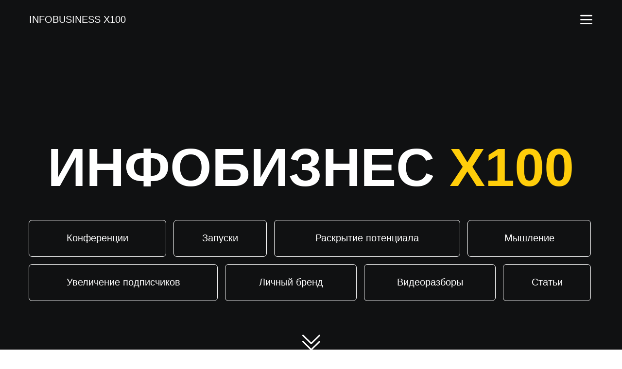

--- FILE ---
content_type: text/html; charset=UTF-8
request_url: https://infobusinessx100.com/platformx100/main
body_size: 42329
content:
<!DOCTYPE html> <html lang="ru"> <head> <meta charset="utf-8" /> <meta http-equiv="Content-Type" content="text/html; charset=utf-8" /> <meta name="viewport" content="width=device-width, initial-scale=1.0" /> <!--metatextblock--> <title>Инфобизнес х100</title> <meta name="description" content="Инфобизнес х100 - платформа для продюсеров онлайн-курсов, создателей онлайн-школ, экспертов в области smm" /> <meta name="keywords" content="Инфобизнес х100, Инфобиз, Новости инфобиза" /> <meta property="og:url" content="https://infobusinessx100.com/platformx100/main" /> <meta property="og:title" content="Инфобизнес х100" /> <meta property="og:description" content="Инфобизнес х100 - платформа для продюсеров онлайн-курсов, создателей онлайн-школ, экспертов в области smm" /> <meta property="og:type" content="website" /> <meta property="og:image" content="https://static.tildacdn.com/tild3730-3262-4830-a237-643532373838/Cover.svg" /> <link rel="canonical" href="https://infobusinessx100.com/platformx100/main"> <!--/metatextblock--> <meta name="format-detection" content="telephone=no" /> <meta http-equiv="x-dns-prefetch-control" content="on"> <link rel="dns-prefetch" href="https://ws.tildacdn.com"> <link rel="dns-prefetch" href="https://static.tildacdn.com"> <link rel="shortcut icon" href="https://static.tildacdn.com/tild6134-6435-4363-b061-313035336135/favicon.ico" type="image/x-icon" /> <!-- Assets --> <script src="https://neo.tildacdn.com/js/tilda-fallback-1.0.min.js" async charset="utf-8"></script> <link rel="stylesheet" href="https://static.tildacdn.com/css/tilda-grid-3.0.min.css" type="text/css" media="all" onerror="this.loaderr='y';"/> <link rel="stylesheet" href="https://static.tildacdn.com/ws/project3845320/tilda-blocks-page29050355.min.css?t=1753867460" type="text/css" media="all" onerror="this.loaderr='y';" /> <link rel="stylesheet" href="https://static.tildacdn.com/css/tilda-animation-2.0.min.css" type="text/css" media="all" onerror="this.loaderr='y';" /> <link rel="stylesheet" href="https://static.tildacdn.com/css/tilda-cards-1.0.min.css" type="text/css" media="all" onerror="this.loaderr='y';" /> <link rel="stylesheet" href="https://static.tildacdn.com/css/tilda-popup-1.1.min.css" type="text/css" media="print" onload="this.media='all';" onerror="this.loaderr='y';" /> <noscript><link rel="stylesheet" href="https://static.tildacdn.com/css/tilda-popup-1.1.min.css" type="text/css" media="all" /></noscript> <link rel="stylesheet" href="https://static.tildacdn.com/css/tilda-feed-1.1.min.css" type="text/css" media="all" onerror="this.loaderr='y';" /> <link rel="stylesheet" href="https://static.tildacdn.com/css/tilda-slds-1.4.min.css" type="text/css" media="print" onload="this.media='all';" onerror="this.loaderr='y';" /> <noscript><link rel="stylesheet" href="https://static.tildacdn.com/css/tilda-slds-1.4.min.css" type="text/css" media="all" /></noscript> <script nomodule src="https://static.tildacdn.com/js/tilda-polyfill-1.0.min.js" charset="utf-8"></script> <script type="text/javascript">function t_onReady(func) {if(document.readyState!='loading') {func();} else {document.addEventListener('DOMContentLoaded',func);}}
function t_onFuncLoad(funcName,okFunc,time) {if(typeof window[funcName]==='function') {okFunc();} else {setTimeout(function() {t_onFuncLoad(funcName,okFunc,time);},(time||100));}}function t_throttle(fn,threshhold,scope) {return function() {fn.apply(scope||this,arguments);};}function t396_initialScale(t){var e=document.getElementById("rec"+t);if(e){var r=e.querySelector(".t396__artboard");if(r){var a=document.documentElement.clientWidth,i=[],l,n=r.getAttribute("data-artboard-screens");if(n){n=n.split(",");for(var o=0;o<n.length;o++)i[o]=parseInt(n[o],10)}else i=[320,480,640,960,1200];for(var o=0;o<i.length;o++){var d=i[o];a>=d&&(l=d)}var c="edit"===window.allrecords.getAttribute("data-tilda-mode"),s="center"===t396_getFieldValue(r,"valign",l,i),g="grid"===t396_getFieldValue(r,"upscale",l,i),u=t396_getFieldValue(r,"height_vh",l,i),_=t396_getFieldValue(r,"height",l,i),f=!!window.opr&&!!window.opr.addons||!!window.opera||-1!==navigator.userAgent.indexOf(" OPR/");if(!c&&s&&!g&&!u&&_&&!f){var h=parseFloat((a/l).toFixed(3)),v=[r,r.querySelector(".t396__carrier"),r.querySelector(".t396__filter")],p=Math.floor(parseInt(_,10)*h)+"px",b;r.style.setProperty("--initial-scale-height",p);for(var o=0;o<v.length;o++)v[o].style.setProperty("height","var(--initial-scale-height)");t396_scaleInitial__getElementsToScale(r).forEach((function(t){t.style.zoom=h}))}}}}function t396_scaleInitial__getElementsToScale(t){return t?Array.prototype.slice.call(t.children).filter((function(t){return t&&(t.classList.contains("t396__elem")||t.classList.contains("t396__group"))})):[]}function t396_getFieldValue(t,e,r,a){var i,l=a[a.length-1];if(!(i=r===l?t.getAttribute("data-artboard-"+e):t.getAttribute("data-artboard-"+e+"-res-"+r)))for(var n=0;n<a.length;n++){var o=a[n];if(!(o<=r)&&(i=o===l?t.getAttribute("data-artboard-"+e):t.getAttribute("data-artboard-"+e+"-res-"+o)))break}return i}window.TN_SCALE_INITIAL_VER="1.0";</script> <script src="https://static.tildacdn.com/js/jquery-1.10.2.min.js" charset="utf-8" onerror="this.loaderr='y';"></script> <script src="https://static.tildacdn.com/js/tilda-scripts-3.0.min.js" charset="utf-8" defer onerror="this.loaderr='y';"></script> <script src="https://static.tildacdn.com/ws/project3845320/tilda-blocks-page29050355.min.js?t=1753867460" charset="utf-8" async onerror="this.loaderr='y';"></script> <script src="https://static.tildacdn.com/js/tilda-lazyload-1.0.min.js" charset="utf-8" async onerror="this.loaderr='y';"></script> <script src="https://static.tildacdn.com/js/tilda-animation-2.0.min.js" charset="utf-8" async onerror="this.loaderr='y';"></script> <script src="https://static.tildacdn.com/js/tilda-zero-1.1.min.js" charset="utf-8" async onerror="this.loaderr='y';"></script> <script src="https://static.tildacdn.com/js/tilda-cards-1.0.min.js" charset="utf-8" async onerror="this.loaderr='y';"></script> <script src="https://static.tildacdn.com/js/tilda-popup-1.0.min.js" charset="utf-8" async onerror="this.loaderr='y';"></script> <script src="https://static.tildacdn.com/js/tilda-feed-1.1.min.js" charset="utf-8" async onerror="this.loaderr='y';"></script> <script src="https://static.tildacdn.com/js/tilda-slds-1.4.min.js" charset="utf-8" async onerror="this.loaderr='y';"></script> <script src="https://static.tildacdn.com/js/hammer.min.js" charset="utf-8" async onerror="this.loaderr='y';"></script> <script src="https://static.tildacdn.com/js/tilda-menu-1.0.min.js" charset="utf-8" async onerror="this.loaderr='y';"></script> <script src="https://static.tildacdn.com/js/tilda-animation-sbs-1.0.min.js" charset="utf-8" async onerror="this.loaderr='y';"></script> <script src="https://static.tildacdn.com/js/tilda-zero-scale-1.0.min.js" charset="utf-8" async onerror="this.loaderr='y';"></script> <script src="https://static.tildacdn.com/js/tilda-zero-video-1.0.min.js" charset="utf-8" async onerror="this.loaderr='y';"></script> <script src="https://static.tildacdn.com/js/tilda-skiplink-1.0.min.js" charset="utf-8" async onerror="this.loaderr='y';"></script> <script src="https://static.tildacdn.com/js/tilda-events-1.0.min.js" charset="utf-8" async onerror="this.loaderr='y';"></script> <!-- nominify begin --><!-- Meta Pixel Code --> <script>
  !function(f,b,e,v,n,t,s)
  {if(f.fbq)return;n=f.fbq=function(){n.callMethod?
  n.callMethod.apply(n,arguments):n.queue.push(arguments)};
  if(!f._fbq)f._fbq=n;n.push=n;n.loaded=!0;n.version='2.0';
  n.queue=[];t=b.createElement(e);t.async=!0;
  t.src=v;s=b.getElementsByTagName(e)[0];
  s.parentNode.insertBefore(t,s)}(window, document,'script',
  'https://connect.facebook.net/en_US/fbevents.js');
  fbq('init', '457506375836018');
  fbq('track', 'PageView');
</script> <noscript><img height="1" width="1" style="display:none"
  src="https://www.facebook.com/tr?id=457506375836018&ev=PageView&noscript=1"
/></noscript> <!-- End Meta Pixel Code --><!-- nominify end --><script type="text/javascript">window.dataLayer=window.dataLayer||[];</script> <!-- Google Tag Manager --> <script type="text/javascript">(function(w,d,s,l,i){w[l]=w[l]||[];w[l].push({'gtm.start':new Date().getTime(),event:'gtm.js'});var f=d.getElementsByTagName(s)[0],j=d.createElement(s),dl=l!='dataLayer'?'&l='+l:'';j.async=true;j.src='https://www.googletagmanager.com/gtm.js?id='+i+dl;f.parentNode.insertBefore(j,f);})(window,document,'script','dataLayer','GTM-55J8LCN');</script> <!-- End Google Tag Manager --> <!-- Facebook Pixel Code --> <script type="text/javascript" data-tilda-cookie-type="advertising">setTimeout(function(){!function(f,b,e,v,n,t,s)
{if(f.fbq)return;n=f.fbq=function(){n.callMethod?n.callMethod.apply(n,arguments):n.queue.push(arguments)};if(!f._fbq)f._fbq=n;n.push=n;n.loaded=!0;n.version='2.0';n.agent='pltilda';n.queue=[];t=b.createElement(e);t.async=!0;t.src=v;s=b.getElementsByTagName(e)[0];s.parentNode.insertBefore(t,s)}(window,document,'script','https://connect.facebook.net/en_US/fbevents.js');fbq('init','457506375836018');fbq('track','PageView');},2000);</script> <!-- End Facebook Pixel Code --> <!-- VK Pixel Code --> <script type="text/javascript" data-tilda-cookie-type="advertising">setTimeout(function(){!function(){var t=document.createElement("script");t.type="text/javascript",t.async=!0,t.src="https://vk.com/js/api/openapi.js?161",t.onload=function(){VK.Retargeting.Init("VK-RTRG-1203294-9fHnr"),VK.Retargeting.Hit()},document.head.appendChild(t)}();},2000);</script> <!-- End VK Pixel Code --> <script type="text/javascript">(function() {if((/bot|google|yandex|baidu|bing|msn|duckduckbot|teoma|slurp|crawler|spider|robot|crawling|facebook/i.test(navigator.userAgent))===false&&typeof(sessionStorage)!='undefined'&&sessionStorage.getItem('visited')!=='y'&&document.visibilityState){var style=document.createElement('style');style.type='text/css';style.innerHTML='@media screen and (min-width: 980px) {.t-records {opacity: 0;}.t-records_animated {-webkit-transition: opacity ease-in-out .2s;-moz-transition: opacity ease-in-out .2s;-o-transition: opacity ease-in-out .2s;transition: opacity ease-in-out .2s;}.t-records.t-records_visible {opacity: 1;}}';document.getElementsByTagName('head')[0].appendChild(style);function t_setvisRecs(){var alr=document.querySelectorAll('.t-records');Array.prototype.forEach.call(alr,function(el) {el.classList.add("t-records_animated");});setTimeout(function() {Array.prototype.forEach.call(alr,function(el) {el.classList.add("t-records_visible");});sessionStorage.setItem("visited","y");},400);}
document.addEventListener('DOMContentLoaded',t_setvisRecs);}})();</script></head> <body class="t-body" style="margin:0;"> <!--allrecords--> <div id="allrecords" class="t-records" data-hook="blocks-collection-content-node" data-tilda-project-id="3845320" data-tilda-page-id="29050355" data-tilda-page-alias="platformx100/main" data-tilda-formskey="00739433f6c24d0898fcbacc78887757" data-tilda-lazy="yes" data-tilda-project-lang="RU" data-tilda-root-zone="com" data-tilda-project-headcode="yes" data-tilda-project-country="RU"> <!--header--> <header id="t-header" class="t-records" data-hook="blocks-collection-content-node" data-tilda-project-id="3845320" data-tilda-page-id="29464899" data-tilda-page-alias="header" data-tilda-formskey="00739433f6c24d0898fcbacc78887757" data-tilda-lazy="yes" data-tilda-project-lang="RU" data-tilda-root-zone="com" data-tilda-project-headcode="yes" data-tilda-project-country="RU"> <div id="rec477253797" class="r t-rec" style=" " data-animationappear="off" data-record-type="396"> <!-- T396 --> <style>#rec477253797 .t396__artboard {min-height:80px;height:10vh;background-color:#101112;}#rec477253797 .t396__filter {min-height:80px;height:10vh;}#rec477253797 .t396__carrier{min-height:80px;height:10vh;background-position:center center;background-attachment:scroll;background-size:cover;background-repeat:no-repeat;}@media screen and (max-width:1199px) {#rec477253797 .t396__artboard,#rec477253797 .t396__filter,#rec477253797 .t396__carrier {}#rec477253797 .t396__filter {}#rec477253797 .t396__carrier {background-attachment:scroll;}}@media screen and (max-width:959px) {#rec477253797 .t396__artboard,#rec477253797 .t396__filter,#rec477253797 .t396__carrier {}#rec477253797 .t396__filter {}#rec477253797 .t396__carrier {background-attachment:scroll;}}@media screen and (max-width:639px) {#rec477253797 .t396__artboard,#rec477253797 .t396__filter,#rec477253797 .t396__carrier {}#rec477253797 .t396__filter {}#rec477253797 .t396__carrier {background-attachment:scroll;}}@media screen and (max-width:479px) {#rec477253797 .t396__artboard,#rec477253797 .t396__filter,#rec477253797 .t396__carrier {}#rec477253797 .t396__filter {}#rec477253797 .t396__carrier {background-attachment:scroll;}}#rec477253797 .tn-elem[data-elem-id="1659948530539"]{color:#ffffff;z-index:1;top:calc(5vh - 40px + 25px);left:calc(50% - 600px + 20px);width:238px;height:auto;}#rec477253797 .tn-elem[data-elem-id="1659948530539"] .tn-atom{color:#ffffff;font-size:20px;font-family:'Montserrat',Arial,sans-serif;line-height:1.55;font-weight:500;background-position:center center;border-color:transparent ;border-style:solid;}@media screen and (max-width:1199px) {#rec477253797 .tn-elem[data-elem-id="1659948530539"] {top:24px;left:calc(50% - 480px + 10px);height:auto;}}@media screen and (max-width:959px) {#rec477253797 .tn-elem[data-elem-id="1659948530539"] {top:24px;left:calc(50% - 320px + 10px);height:auto;}}@media screen and (max-width:639px) {#rec477253797 .tn-elem[data-elem-id="1659948530539"] {top:29px;left:calc(50% - 240px + 10px);height:auto;}}@media screen and (max-width:479px) {#rec477253797 .tn-elem[data-elem-id="1659948530539"] {top:29px;left:calc(50% - 160px + 10px);height:auto;}}#rec477253797 .tn-elem[data-elem-id="1659948788136"]{z-index:2;top:calc(5vh - 40px + 24px);left:calc(50% - 600px + 1150px);width:33px;height:auto;}#rec477253797 .tn-elem[data-elem-id="1659948788136"] .tn-atom{background-position:center center;border-color:transparent ;border-style:solid;}#rec477253797 .tn-elem[data-elem-id="1659948788136"] .tn-atom__img {}@media screen and (max-width:1199px) {#rec477253797 .tn-elem[data-elem-id="1659948788136"] {top:23px;left:calc(50% - 480px + 909px);height:auto;}}@media screen and (max-width:959px) {#rec477253797 .tn-elem[data-elem-id="1659948788136"] {top:23px;left:calc(50% - 320px + 586px);height:auto;}}@media screen and (max-width:639px) {#rec477253797 .tn-elem[data-elem-id="1659948788136"] {top:20px;left:calc(50% - 240px + 426px);height:auto;}}@media screen and (max-width:479px) {#rec477253797 .tn-elem[data-elem-id="1659948788136"] {top:20px;left:calc(50% - 160px + 266px);height:auto;}}</style> <div class='t396'> <div class="t396__artboard" data-artboard-recid="477253797" data-artboard-screens="320,480,640,960,1200" data-artboard-height="80" data-artboard-valign="center" data-artboard-height_vh="10" data-artboard-upscale="grid"> <div class="t396__carrier" data-artboard-recid="477253797"></div> <div class="t396__filter" data-artboard-recid="477253797"></div> <div class='t396__elem tn-elem tn-elem__4772537971659948530539' data-elem-id='1659948530539' data-elem-type='text' data-field-top-value="25" data-field-left-value="20" data-field-width-value="238" data-field-axisy-value="top" data-field-axisx-value="left" data-field-container-value="grid" data-field-topunits-value="px" data-field-leftunits-value="px" data-field-heightunits-value="" data-field-widthunits-value="px" data-field-top-res-320-value="29" data-field-left-res-320-value="10" data-field-top-res-480-value="29" data-field-left-res-480-value="10" data-field-top-res-640-value="24" data-field-left-res-640-value="10" data-field-top-res-960-value="24" data-field-left-res-960-value="10"> <div class='tn-atom'field='tn_text_1659948530539'>INFOBUSINESS X100</div> </div> <div class='t396__elem tn-elem tn-elem__4772537971659948788136' data-elem-id='1659948788136' data-elem-type='image' data-field-top-value="24" data-field-left-value="1150" data-field-width-value="33" data-field-axisy-value="top" data-field-axisx-value="left" data-field-container-value="grid" data-field-topunits-value="px" data-field-leftunits-value="px" data-field-heightunits-value="" data-field-widthunits-value="px" data-field-filewidth-value="48" data-field-fileheight-value="48" data-field-top-res-320-value="20" data-field-left-res-320-value="266" data-field-top-res-480-value="20" data-field-left-res-480-value="426" data-field-top-res-640-value="23" data-field-left-res-640-value="586" data-field-top-res-960-value="23" data-field-left-res-960-value="909"> <a class='tn-atom' href="#menuopen"> <img class='tn-atom__img t-img' data-original='https://static.tildacdn.com/tild6561-6437-4666-b635-346361663666/icon-park_hamburger-.svg'
src='https://static.tildacdn.com/tild6561-6437-4666-b635-346361663666/icon-park_hamburger-.svg'
alt='' imgfield='tn_img_1659948788136'
/> </a> </div> </div> </div> <script>t_onReady(function() {t_onFuncLoad('t396_init',function() {t396_init('477253797');});});</script> <!-- /T396 --> </div> <div id="rec477256630" class="r t-rec t-rec_pt_0 t-rec_pb_0" style="padding-top:0px;padding-bottom:0px; " data-animationappear="off" data-record-type="450"> <!-- t450 --> <div id="nav477256630marker"></div> <div class="t450__overlay"> <div class="t450__overlay_bg"
style=" "> </div> </div> <div id="nav477256630" class="t450 " data-tooltip-hook="#menuopen"
style="max-width: 260px;"> <button type="button"
class="t450__close-button t450__close t450_opened "
aria-label="Закрыть меню"> <div class="t450__close_icon"> <span style="background-color:#ffffff;"></span> <span style="background-color:#ffffff;"></span> <span style="background-color:#ffffff;"></span> <span style="background-color:#ffffff;"></span> </div> </button> <div class="t450__container t-align_left"> <div class="t450__top"> <nav class="t450__menu"> <ul role="list" class="t450__list t-menu__list"> <li class="t450__list_item"> <a class="t-menu__link-item "
href="https://infobusinessx100.com/" data-menu-submenu-hook="" data-menu-item-number="1">
Главная
</a> </li> <li class="t450__list_item"> <a class="t-menu__link-item "
href="https://infobusinessx100.com/platformx100/video" data-menu-submenu-hook="" data-menu-item-number="2">
Видео
</a> </li> <li class="t450__list_item"> <a class="t-menu__link-item "
href="https://infobusinessx100.com/platformx100/articles" data-menu-submenu-hook="" data-menu-item-number="3">
Статьи
</a> </li> <li class="t450__list_item"> <a class="t-menu__link-item "
href="https://infobusinessx100.com/platformx100/consult" data-menu-submenu-hook="" data-menu-item-number="4">
Консультация
</a> </li> <li class="t450__list_item"> <a class="t-menu__link-item "
href="https://infobusinessx100.com/free_mastermind" data-menu-submenu-hook="" data-menu-item-number="5">
Мастермайнд
</a> </li> <li class="t450__list_item"> <a class="t-menu__link-item "
href="https://infobusinessx100.ru/" data-menu-submenu-hook="" data-menu-item-number="6">
Конференции
</a> </li> <li class="t450__list_item"> <a class="t-menu__link-item "
href="https://infobusinessx100.com/platformx100/lasha" data-menu-submenu-hook="" data-menu-item-number="7">
Лаша Боратиони
</a> </li> <li class="t450__list_item"> <a class="t-menu__link-item "
href="https://infobusinessx100.com/platformx100/ekaterina" data-menu-submenu-hook="" data-menu-item-number="8">
Екатерина Боровикова
</a> </li> <li class="t450__list_item"> <a class="t-menu__link-item "
href="https://infobusinessx100.com/speakers" data-menu-submenu-hook="" data-menu-item-number="9">
Спикеры, прошедших конференций
</a> </li> <li class="t450__list_item"> <a class="t-menu__link-item "
href="https://infobusinessx100.com/platformx100/reviews" data-menu-submenu-hook="" data-menu-item-number="10">
Отзывы
</a> </li> <li class="t450__list_item"> <a class="t-menu__link-item "
href="https://infobusinessx100.com/platformx100/contacts" data-menu-submenu-hook="" data-menu-item-number="11">
Контакты
</a> </li> </ul> </nav> </div> <div class="t450__rightside"> <div class="t450__rightcontainer"> <div class="t450__right_social_links"> <div class="t-sociallinks"> <ul role="list" class="t-sociallinks__wrapper" aria-label="Соц. сети"> <!-- new soclinks --><li class="t-sociallinks__item t-sociallinks__item_vk"><a href="https://vk.com/infobiz_x100" target="_blank" rel="nofollow" aria-label="vk" style="width: 30px; height: 30px;"><svg class="t-sociallinks__svg" role="presentation" width=30px height=30px viewBox="0 0 100 100" fill="none"
xmlns="http://www.w3.org/2000/svg"> <path fill-rule="evenodd" clip-rule="evenodd"
d="M50 100c27.614 0 50-22.386 50-50S77.614 0 50 0 0 22.386 0 50s22.386 50 50 50ZM25 34c.406 19.488 10.15 31.2 27.233 31.2h.968V54.05c6.278.625 11.024 5.216 12.93 11.15H75c-2.436-8.87-8.838-13.773-12.836-15.647C66.162 47.242 71.783 41.62 73.126 34h-8.058c-1.749 6.184-6.932 11.805-11.867 12.336V34h-8.057v21.611C40.147 54.362 33.838 48.304 33.556 34H25Z"
fill="#ffffff" /> </svg></a></li>&nbsp;<li class="t-sociallinks__item t-sociallinks__item_youtube"><a href="https://www.youtube.com/channel/UCk61p74h7p-HdB3utc8JfYQ" target="_blank" rel="nofollow" aria-label="youtube" style="width: 30px; height: 30px;"><svg class="t-sociallinks__svg" role="presentation" width=30px height=30px viewBox="0 0 100 100" fill="none" xmlns="http://www.w3.org/2000/svg"> <path fill-rule="evenodd" clip-rule="evenodd" d="M50 100c27.614 0 50-22.386 50-50S77.614 0 50 0 0 22.386 0 50s22.386 50 50 50Zm17.9-67.374c3.838.346 6 2.695 6.474 6.438.332 2.612.626 6.352.626 10.375 0 7.064-.626 11.148-.626 11.148-.588 3.728-2.39 5.752-6.18 6.18-4.235.48-13.76.7-17.992.7-4.38 0-13.237-.184-17.66-.552-3.8-.317-6.394-2.44-6.916-6.218-.38-2.752-.626-6.022-.626-11.222 0-5.788.209-8.238.7-10.853.699-3.732 2.48-5.54 6.548-5.96C36.516 32.221 40.55 32 49.577 32c4.413 0 13.927.228 18.322.626Zm-23.216 9.761v14.374L58.37 49.5l-13.686-7.114Z" fill="#ffffff"/> </svg></a></li>&nbsp;<li class="t-sociallinks__item t-sociallinks__item_telegram"><a href="https://t.me/borationi" target="_blank" rel="nofollow" aria-label="telegram" style="width: 30px; height: 30px;"><svg class="t-sociallinks__svg" role="presentation" width=30px height=30px viewBox="0 0 100 100" fill="none"
xmlns="http://www.w3.org/2000/svg"> <path fill-rule="evenodd" clip-rule="evenodd"
d="M50 100c27.614 0 50-22.386 50-50S77.614 0 50 0 0 22.386 0 50s22.386 50 50 50Zm21.977-68.056c.386-4.38-4.24-2.576-4.24-2.576-3.415 1.414-6.937 2.85-10.497 4.302-11.04 4.503-22.444 9.155-32.159 13.734-5.268 1.932-2.184 3.864-2.184 3.864l8.351 2.577c3.855 1.16 5.91-.129 5.91-.129l17.988-12.238c6.424-4.38 4.882-.773 3.34.773l-13.49 12.882c-2.056 1.804-1.028 3.35-.129 4.123 2.55 2.249 8.82 6.364 11.557 8.16.712.467 1.185.778 1.292.858.642.515 4.111 2.834 6.424 2.319 2.313-.516 2.57-3.479 2.57-3.479l3.083-20.226c.462-3.511.993-6.886 1.417-9.582.4-2.546.705-4.485.767-5.362Z"
fill="#ffffff" /> </svg></a></li><!-- /new soclinks --> </ul> </div> </div> </div> </div> </div> </div> <script>t_onReady(function() {var rec=document.querySelector('#rec477256630');if(!rec) return;rec.setAttribute('data-animationappear','off');rec.style.opacity=1;t_onFuncLoad('t450_initMenu',function() {t450_initMenu('477256630');});});</script> <style>#rec477256630 .t-menu__link-item{}@supports (overflow:-webkit-marquee) and (justify-content:inherit){#rec477256630 .t-menu__link-item,#rec477256630 .t-menu__link-item.t-active{opacity:1 !important;}}</style> <style> #rec477256630 a.t-menu__link-item{font-size:24px;color:#ffffff;}</style> </div> </header> <!--/header--> <div id="rec469706814" class="r t-rec" style=" " data-animationappear="off" data-record-type="396"> <!-- T396 --> <style>#rec469706814 .t396__artboard {min-height:550px;height:100vh;background-color:#101112;}#rec469706814 .t396__filter {min-height:550px;height:100vh;}#rec469706814 .t396__carrier{min-height:550px;height:100vh;background-position:center center;background-attachment:scroll;background-size:cover;background-repeat:no-repeat;}@media screen and (max-width:1199px) {#rec469706814 .t396__artboard,#rec469706814 .t396__filter,#rec469706814 .t396__carrier {}#rec469706814 .t396__filter {}#rec469706814 .t396__carrier {background-attachment:scroll;}}@media screen and (max-width:959px) {#rec469706814 .t396__artboard,#rec469706814 .t396__filter,#rec469706814 .t396__carrier {}#rec469706814 .t396__filter {}#rec469706814 .t396__carrier {background-attachment:scroll;}}@media screen and (max-width:639px) {#rec469706814 .t396__artboard,#rec469706814 .t396__filter,#rec469706814 .t396__carrier {min-height:640px;}#rec469706814 .t396__filter {}#rec469706814 .t396__carrier {background-attachment:scroll;}}@media screen and (max-width:479px) {#rec469706814 .t396__artboard,#rec469706814 .t396__filter,#rec469706814 .t396__carrier {min-height:610px;}#rec469706814 .t396__filter {}#rec469706814 .t396__carrier {background-attachment:scroll;}}#rec469706814 .tn-elem[data-elem-id="1657977079019"]{color:#ffffff;text-align:center;z-index:1;top:calc(50vh - 275px + 95px);left:calc(50% - 600px + 6px);width:1187px;height:auto;}#rec469706814 .tn-elem[data-elem-id="1657977079019"] .tn-atom{color:#ffffff;font-size:110px;font-family:'Montserrat',Arial,sans-serif;line-height:1.55;font-weight:700;background-position:center center;border-color:transparent ;border-style:solid;}@media screen and (max-width:1199px) {#rec469706814 .tn-elem[data-elem-id="1657977079019"] {top:94px;left:calc(50% - 480px + -110px);height:auto;}#rec469706814 .tn-elem[data-elem-id="1657977079019"] .tn-atom{font-size:87px;background-size:cover;}}@media screen and (max-width:959px) {#rec469706814 .tn-elem[data-elem-id="1657977079019"] {top:125px;left:calc(50% - 320px + -273px);height:auto;}#rec469706814 .tn-elem[data-elem-id="1657977079019"] .tn-atom{font-size:58px;background-size:cover;}}@media screen and (max-width:639px) {#rec469706814 .tn-elem[data-elem-id="1657977079019"] {top:110px;left:calc(50% - 240px + -30px);width:540px;height:auto;}#rec469706814 .tn-elem[data-elem-id="1657977079019"] .tn-atom{line-height:1;background-size:cover;}}@media screen and (max-width:479px) {#rec469706814 .tn-elem[data-elem-id="1657977079019"] {top:115px;left:calc(50% - 160px + -25px);width:371px;height:auto;}#rec469706814 .tn-elem[data-elem-id="1657977079019"] .tn-atom{font-size:40px;background-size:cover;}}#rec469706814 .tn-elem[data-elem-id="1657977359980"]{color:#ffffff;text-align:center;z-index:8;top:calc(50vh - 275px + 288px);left:calc(50% - 600px + 19px);width:283px;height:76px;}#rec469706814 .tn-elem[data-elem-id="1657977359980"] .tn-atom{color:#ffffff;font-size:20px;font-family:'Montserrat',Arial,sans-serif;line-height:1.55;font-weight:400;border-width:1px;border-radius:7px;background-position:center center;border-color:#ffffff ;border-style:solid;transition:background-color 0.2s ease-in-out,color 0.2s ease-in-out,border-color 0.2s ease-in-out;}@media (hover),(min-width:0\0) {#rec469706814 .tn-elem[data-elem-id="1657977359980"] .tn-atom:hover {background-color:#ffcd0a;background-image:none;border-color:#ffcd0a;}#rec469706814 .tn-elem[data-elem-id="1657977359980"] .tn-atom:hover {color:#101112;}}@media screen and (max-width:1199px) {#rec469706814 .tn-elem[data-elem-id="1657977359980"] {top:238px;left:calc(50% - 480px + 19px);width:227px;height:61px;}#rec469706814 .tn-elem[data-elem-id="1657977359980"] .tn-atom{font-size:15px;background-size:cover;}}@media screen and (max-width:959px) {#rec469706814 .tn-elem[data-elem-id="1657977359980"] {top:230px;left:calc(50% - 320px + 10px);width:152px;height:43px;}#rec469706814 .tn-elem[data-elem-id="1657977359980"] .tn-atom{font-size:12px;background-size:cover;}}@media screen and (max-width:639px) {#rec469706814 .tn-elem[data-elem-id="1657977359980"] {top:266px;left:calc(50% - 240px + 32px);}}@media screen and (max-width:479px) {#rec469706814 .tn-elem[data-elem-id="1657977359980"] {top:238px;left:calc(50% - 160px + 7px);}}#rec469706814 .tn-elem[data-elem-id="1657977676866"]{color:#ffffff;text-align:center;z-index:9;top:calc(50vh - 275px + 379px);left:calc(50% - 600px + 423px);width:271px;height:76px;}#rec469706814 .tn-elem[data-elem-id="1657977676866"] .tn-atom{color:#ffffff;font-size:20px;font-family:'Montserrat',Arial,sans-serif;line-height:1.55;font-weight:400;border-width:1px;border-radius:7px;background-position:center center;border-color:#ffffff ;border-style:solid;transition:background-color 0.2s ease-in-out,color 0.2s ease-in-out,border-color 0.2s ease-in-out;}@media (hover),(min-width:0\0) {#rec469706814 .tn-elem[data-elem-id="1657977676866"] .tn-atom:hover {background-color:#ffcd0a;background-image:none;border-color:#ffcd0a;}#rec469706814 .tn-elem[data-elem-id="1657977676866"] .tn-atom:hover {color:#101112;}}@media screen and (max-width:1199px) {#rec469706814 .tn-elem[data-elem-id="1657977676866"] {top:311px;left:calc(50% - 480px + 343px);width:217px;height:61px;}#rec469706814 .tn-elem[data-elem-id="1657977676866"] .tn-atom{font-size:15px;background-size:cover;}}@media screen and (max-width:959px) {#rec469706814 .tn-elem[data-elem-id="1657977676866"] {top:281px;left:calc(50% - 320px + 227px);width:145px;height:43px;}#rec469706814 .tn-elem[data-elem-id="1657977676866"] .tn-atom{font-size:12px;background-size:cover;}}@media screen and (max-width:639px) {#rec469706814 .tn-elem[data-elem-id="1657977676866"] {top:265px;left:calc(50% - 240px + 303px);}}@media screen and (max-width:479px) {#rec469706814 .tn-elem[data-elem-id="1657977676866"] {top:238px;left:calc(50% - 160px + 167px);}}#rec469706814 .tn-elem[data-elem-id="1657977648176"]{color:#ffffff;text-align:center;z-index:10;top:calc(50vh - 275px + 379px);left:calc(50% - 600px + 19px);width:389px;height:76px;}#rec469706814 .tn-elem[data-elem-id="1657977648176"] .tn-atom{color:#ffffff;font-size:20px;font-family:'Montserrat',Arial,sans-serif;line-height:1.55;font-weight:400;border-width:1px;border-radius:7px;background-position:center center;border-color:#ffffff ;border-style:solid;transition:background-color 0.2s ease-in-out,color 0.2s ease-in-out,border-color 0.2s ease-in-out;}@media (hover),(min-width:0\0) {#rec469706814 .tn-elem[data-elem-id="1657977648176"] .tn-atom:hover {background-color:#ffcd0a;background-image:none;border-color:#ffcd0a;}#rec469706814 .tn-elem[data-elem-id="1657977648176"] .tn-atom:hover {color:#101112;}}@media screen and (max-width:1199px) {#rec469706814 .tn-elem[data-elem-id="1657977648176"] {top:311px;left:calc(50% - 480px + 19px);width:312px;height:61px;}#rec469706814 .tn-elem[data-elem-id="1657977648176"] .tn-atom{font-size:15px;background-size:cover;}}@media screen and (max-width:959px) {#rec469706814 .tn-elem[data-elem-id="1657977648176"] {top:281px;left:calc(50% - 320px + 10px);width:209px;height:43px;}#rec469706814 .tn-elem[data-elem-id="1657977648176"] .tn-atom{font-size:12px;background-size:cover;}}@media screen and (max-width:639px) {#rec469706814 .tn-elem[data-elem-id="1657977648176"] {top:317px;left:calc(50% - 240px + 59px);}}@media screen and (max-width:479px) {#rec469706814 .tn-elem[data-elem-id="1657977648176"] {top:289px;left:calc(50% - 160px + 3px);}}#rec469706814 .tn-elem[data-elem-id="1657977705844"]{color:#ffffff;text-align:center;z-index:11;top:calc(50vh - 275px + 379px);left:calc(50% - 600px + 995px);width:181px;height:76px;}#rec469706814 .tn-elem[data-elem-id="1657977705844"] .tn-atom{color:#ffffff;font-size:20px;font-family:'Montserrat',Arial,sans-serif;line-height:1.55;font-weight:400;border-width:1px;border-radius:7px;background-position:center center;border-color:#ffffff ;border-style:solid;transition:background-color 0.2s ease-in-out,color 0.2s ease-in-out,border-color 0.2s ease-in-out;}@media (hover),(min-width:0\0) {#rec469706814 .tn-elem[data-elem-id="1657977705844"] .tn-atom:hover {background-color:#ffcd0a;background-image:none;border-color:#ffcd0a;}#rec469706814 .tn-elem[data-elem-id="1657977705844"] .tn-atom:hover {color:#101112;}}@media screen and (max-width:1199px) {#rec469706814 .tn-elem[data-elem-id="1657977705844"] {top:311px;left:calc(50% - 480px + 802px);width:145px;height:61px;}#rec469706814 .tn-elem[data-elem-id="1657977705844"] .tn-atom{font-size:15px;background-size:cover;}}@media screen and (max-width:959px) {#rec469706814 .tn-elem[data-elem-id="1657977705844"] {top:281px;left:calc(50% - 320px + 534px);width:97px;height:43px;}#rec469706814 .tn-elem[data-elem-id="1657977705844"] .tn-atom{font-size:12px;background-size:cover;}}@media screen and (max-width:639px) {#rec469706814 .tn-elem[data-elem-id="1657977705844"] {top:431px;left:calc(50% - 240px + 192px);}}@media screen and (max-width:479px) {#rec469706814 .tn-elem[data-elem-id="1657977705844"] {top:289px;left:calc(50% - 160px + 220px);}}#rec469706814 .tn-elem[data-elem-id="1657977698045"]{color:#ffffff;text-align:center;z-index:13;top:calc(50vh - 275px + 379px);left:calc(50% - 600px + 709px);width:271px;height:76px;}#rec469706814 .tn-elem[data-elem-id="1657977698045"] .tn-atom{color:#ffffff;font-size:20px;font-family:'Montserrat',Arial,sans-serif;line-height:1.55;font-weight:400;border-width:1px;border-radius:7px;background-position:center center;border-color:#ffffff ;border-style:solid;transition:background-color 0.2s ease-in-out,color 0.2s ease-in-out,border-color 0.2s ease-in-out;}@media (hover),(min-width:0\0) {#rec469706814 .tn-elem[data-elem-id="1657977698045"] .tn-atom:hover {background-color:#ffcd0a;background-image:none;border-color:#ffcd0a;}#rec469706814 .tn-elem[data-elem-id="1657977698045"] .tn-atom:hover {color:#101112;}}@media screen and (max-width:1199px) {#rec469706814 .tn-elem[data-elem-id="1657977698045"] {top:311px;left:calc(50% - 480px + 572px);width:217px;height:61px;}#rec469706814 .tn-elem[data-elem-id="1657977698045"] .tn-atom{font-size:15px;background-size:cover;}}@media screen and (max-width:959px) {#rec469706814 .tn-elem[data-elem-id="1657977698045"] {top:281px;left:calc(50% - 320px + 380px);width:145px;height:43px;}#rec469706814 .tn-elem[data-elem-id="1657977698045"] .tn-atom{font-size:12px;background-size:cover;}}@media screen and (max-width:639px) {#rec469706814 .tn-elem[data-elem-id="1657977698045"] {top:320px;left:calc(50% - 240px + 276px);}}@media screen and (max-width:479px) {#rec469706814 .tn-elem[data-elem-id="1657977698045"] {top:391px;left:calc(50% - 160px + 15px);}}#rec469706814 .tn-elem[data-elem-id="1657977538841"]{color:#ffffff;text-align:center;z-index:15;top:calc(50vh - 275px + 288px);left:calc(50% - 600px + 317px);width:192px;height:76px;}#rec469706814 .tn-elem[data-elem-id="1657977538841"] .tn-atom{color:#ffffff;font-size:20px;font-family:'Montserrat',Arial,sans-serif;line-height:1.55;font-weight:400;border-width:1px;border-radius:7px;background-position:center center;border-color:#ffffff ;border-style:solid;transition:background-color 0.2s ease-in-out,color 0.2s ease-in-out,border-color 0.2s ease-in-out;}@media (hover),(min-width:0\0) {#rec469706814 .tn-elem[data-elem-id="1657977538841"] .tn-atom:hover {background-color:#ffcd0a;background-image:none;border-color:#ffcd0a;}#rec469706814 .tn-elem[data-elem-id="1657977538841"] .tn-atom:hover {color:#101112;}}@media screen and (max-width:1199px) {#rec469706814 .tn-elem[data-elem-id="1657977538841"] {top:238px;left:calc(50% - 480px + 258px);width:154px;height:61px;}#rec469706814 .tn-elem[data-elem-id="1657977538841"] .tn-atom{font-size:15px;background-size:cover;}}@media screen and (max-width:959px) {#rec469706814 .tn-elem[data-elem-id="1657977538841"] {top:230px;left:calc(50% - 320px + 170px);width:103px;height:43px;}#rec469706814 .tn-elem[data-elem-id="1657977538841"] .tn-atom{font-size:12px;background-size:cover;}}@media screen and (max-width:639px) {#rec469706814 .tn-elem[data-elem-id="1657977538841"] {top:266px;left:calc(50% - 240px + 192px);}}@media screen and (max-width:479px) {#rec469706814 .tn-elem[data-elem-id="1657977538841"] {top:340px;left:calc(50% - 160px + 2px);}}#rec469706814 .tn-elem[data-elem-id="1657977490984"]{color:#ffffff;text-align:center;z-index:16;top:calc(50vh - 275px + 288px);left:calc(50% - 600px + 922px);width:254px;height:76px;}#rec469706814 .tn-elem[data-elem-id="1657977490984"] .tn-atom{color:#ffffff;font-size:20px;font-family:'Montserrat',Arial,sans-serif;line-height:1.55;font-weight:400;border-width:1px;border-radius:7px;background-position:center center;border-color:#ffffff ;border-style:solid;transition:background-color 0.2s ease-in-out,color 0.2s ease-in-out,border-color 0.2s ease-in-out;}@media (hover),(min-width:0\0) {#rec469706814 .tn-elem[data-elem-id="1657977490984"] .tn-atom:hover {background-color:#ffcd0a;background-image:none;border-color:#ffcd0a;}#rec469706814 .tn-elem[data-elem-id="1657977490984"] .tn-atom:hover {color:#101112;}}@media screen and (max-width:1199px) {#rec469706814 .tn-elem[data-elem-id="1657977490984"] {top:238px;left:calc(50% - 480px + 743px);width:204px;height:61px;}#rec469706814 .tn-elem[data-elem-id="1657977490984"] .tn-atom{font-size:15px;background-size:cover;}}@media screen and (max-width:959px) {#rec469706814 .tn-elem[data-elem-id="1657977490984"] {top:230px;left:calc(50% - 320px + 494px);width:137px;height:43px;}#rec469706814 .tn-elem[data-elem-id="1657977490984"] .tn-atom{font-size:12px;background-size:cover;}}@media screen and (max-width:639px) {#rec469706814 .tn-elem[data-elem-id="1657977490984"] {top:380px;left:calc(50% - 240px + 278px);}}@media screen and (max-width:479px) {#rec469706814 .tn-elem[data-elem-id="1657977490984"] {top:391px;left:calc(50% - 160px + 168px);}}#rec469706814 .tn-elem[data-elem-id="1657977508251"]{color:#ffffff;text-align:center;z-index:18;top:calc(50vh - 275px + 288px);left:calc(50% - 600px + 524px);width:383px;height:76px;}#rec469706814 .tn-elem[data-elem-id="1657977508251"] .tn-atom{color:#ffffff;font-size:20px;font-family:'Montserrat',Arial,sans-serif;line-height:1.55;font-weight:400;border-width:1px;border-radius:7px;background-position:center center;border-color:#ffffff ;border-style:solid;transition:background-color 0.2s ease-in-out,color 0.2s ease-in-out,border-color 0.2s ease-in-out;}@media (hover),(min-width:0\0) {#rec469706814 .tn-elem[data-elem-id="1657977508251"] .tn-atom:hover {background-color:#ffcd0a;background-image:none;border-color:#ffcd0a;}#rec469706814 .tn-elem[data-elem-id="1657977508251"] .tn-atom:hover {color:#101112;}}@media screen and (max-width:1199px) {#rec469706814 .tn-elem[data-elem-id="1657977508251"] {top:238px;left:calc(50% - 480px + 424px);width:307px;height:61px;}#rec469706814 .tn-elem[data-elem-id="1657977508251"] .tn-atom{font-size:15px;background-size:cover;}}@media screen and (max-width:959px) {#rec469706814 .tn-elem[data-elem-id="1657977508251"] {top:230px;left:calc(50% - 320px + 281px);width:205px;height:43px;}#rec469706814 .tn-elem[data-elem-id="1657977508251"] .tn-atom{font-size:12px;background-size:cover;}}@media screen and (max-width:639px) {#rec469706814 .tn-elem[data-elem-id="1657977508251"] {top:380px;left:calc(50% - 240px + 65px);}}@media screen and (max-width:479px) {#rec469706814 .tn-elem[data-elem-id="1657977508251"] {top:340px;left:calc(50% - 160px + 113px);}}#rec469706814 .tn-elem[data-elem-id="1657978249780"]{z-index:19;top:calc(50vh - 275px + 515px);left:calc(50% - 600px + 575px);width:51px;height:auto;}#rec469706814 .tn-elem.t396__elem--anim-hidden[data-elem-id="1657978249780"] {opacity:0;}#rec469706814 .tn-elem[data-elem-id="1657978249780"] .tn-atom{background-position:center center;border-color:transparent ;border-style:solid;}#rec469706814 .tn-elem[data-elem-id="1657978249780"] .tn-atom__img {}@media screen and (max-width:1199px) {#rec469706814 .tn-elem[data-elem-id="1657978249780"] {top:465px;left:calc(50% - 480px + 455px);height:auto;}}@media screen and (max-width:959px) {#rec469706814 .tn-elem[data-elem-id="1657978249780"] {top:390px;left:calc(50% - 320px + 295px);height:auto;}}@media screen and (max-width:639px) {#rec469706814 .tn-elem[data-elem-id="1657978249780"] {top:505px;left:calc(50% - 240px + 215px);height:auto;}}@media screen and (max-width:479px) {#rec469706814 .tn-elem[data-elem-id="1657978249780"] {top:495px;left:calc(50% - 160px + 135px);height:auto;}}</style> <div class='t396'> <div class="t396__artboard" data-artboard-recid="469706814" data-artboard-screens="320,480,640,960,1200" data-artboard-height="550" data-artboard-valign="center" data-artboard-height_vh="100" data-artboard-upscale="grid" data-artboard-height-res-320="610" data-artboard-height-res-480="640"> <div class="t396__carrier" data-artboard-recid="469706814"></div> <div class="t396__filter" data-artboard-recid="469706814"></div> <div class='t396__elem tn-elem tn-elem__4697068141657977079019 t-animate' data-elem-id='1657977079019' data-elem-type='text' data-field-top-value="95" data-field-left-value="6" data-field-width-value="1187" data-field-axisy-value="top" data-field-axisx-value="left" data-field-container-value="grid" data-field-topunits-value="px" data-field-leftunits-value="px" data-field-heightunits-value="" data-field-widthunits-value="px" data-animate-style="fadeinup" data-animate-duration="1" data-animate-distance="100" data-animate-mobile="y" data-field-top-res-320-value="115" data-field-left-res-320-value="-25" data-field-width-res-320-value="371" data-field-top-res-480-value="110" data-field-left-res-480-value="-30" data-field-width-res-480-value="540" data-field-top-res-640-value="125" data-field-left-res-640-value="-273" data-field-top-res-960-value="94" data-field-left-res-960-value="-110"> <h1 class='tn-atom'field='tn_text_1657977079019'>ИНФОБИЗНЕС <span style="color: rgb(255, 205, 10);">X100</span></h1> </div> <div class='t396__elem tn-elem tn-elem__4697068141657977359980 t-animate' data-elem-id='1657977359980' data-elem-type='button' data-field-top-value="288" data-field-left-value="19" data-field-height-value="76" data-field-width-value="283" data-field-axisy-value="top" data-field-axisx-value="left" data-field-container-value="grid" data-field-topunits-value="px" data-field-leftunits-value="px" data-field-heightunits-value="" data-field-widthunits-value="" data-animate-style="fadeinup" data-animate-duration="1" data-animate-distance="100" data-animate-mobile="y" data-field-top-res-320-value="238" data-field-left-res-320-value="7" data-field-top-res-480-value="266" data-field-left-res-480-value="32" data-field-top-res-640-value="230" data-field-left-res-640-value="10" data-field-height-res-640-value="43" data-field-width-res-640-value="152" data-field-top-res-960-value="238" data-field-left-res-960-value="19" data-field-height-res-960-value="61" data-field-width-res-960-value="227"> <div class='tn-atom'>Конференции</div> </div> <div class='t396__elem tn-elem tn-elem__4697068141657977676866 t-animate' data-elem-id='1657977676866' data-elem-type='button' data-field-top-value="379" data-field-left-value="423" data-field-height-value="76" data-field-width-value="271" data-field-axisy-value="top" data-field-axisx-value="left" data-field-container-value="grid" data-field-topunits-value="px" data-field-leftunits-value="px" data-field-heightunits-value="" data-field-widthunits-value="" data-animate-style="fadeinup" data-animate-duration="1" data-animate-distance="100" data-animate-mobile="y" data-field-top-res-320-value="238" data-field-left-res-320-value="167" data-field-top-res-480-value="265" data-field-left-res-480-value="303" data-field-top-res-640-value="281" data-field-left-res-640-value="227" data-field-height-res-640-value="43" data-field-width-res-640-value="145" data-field-top-res-960-value="311" data-field-left-res-960-value="343" data-field-height-res-960-value="61" data-field-width-res-960-value="217"> <div class='tn-atom'>Личный бренд</div> </div> <div class='t396__elem tn-elem tn-elem__4697068141657977648176 t-animate' data-elem-id='1657977648176' data-elem-type='button' data-field-top-value="379" data-field-left-value="19" data-field-height-value="76" data-field-width-value="389" data-field-axisy-value="top" data-field-axisx-value="left" data-field-container-value="grid" data-field-topunits-value="px" data-field-leftunits-value="px" data-field-heightunits-value="" data-field-widthunits-value="" data-animate-style="fadeinup" data-animate-duration="1" data-animate-distance="100" data-animate-mobile="y" data-field-top-res-320-value="289" data-field-left-res-320-value="3" data-field-top-res-480-value="317" data-field-left-res-480-value="59" data-field-top-res-640-value="281" data-field-left-res-640-value="10" data-field-height-res-640-value="43" data-field-width-res-640-value="209" data-field-top-res-960-value="311" data-field-left-res-960-value="19" data-field-height-res-960-value="61" data-field-width-res-960-value="312"> <div class='tn-atom'>Увеличение подписчиков</div> </div> <div class='t396__elem tn-elem tn-elem__4697068141657977705844 t-animate' data-elem-id='1657977705844' data-elem-type='button' data-field-top-value="379" data-field-left-value="995" data-field-height-value="76" data-field-width-value="181" data-field-axisy-value="top" data-field-axisx-value="left" data-field-container-value="grid" data-field-topunits-value="px" data-field-leftunits-value="px" data-field-heightunits-value="" data-field-widthunits-value="" data-animate-style="fadeinup" data-animate-duration="1" data-animate-distance="100" data-animate-mobile="y" data-field-top-res-320-value="289" data-field-left-res-320-value="220" data-field-top-res-480-value="431" data-field-left-res-480-value="192" data-field-top-res-640-value="281" data-field-left-res-640-value="534" data-field-height-res-640-value="43" data-field-width-res-640-value="97" data-field-top-res-960-value="311" data-field-left-res-960-value="802" data-field-height-res-960-value="61" data-field-width-res-960-value="145"> <div class='tn-atom'>Статьи</div> </div> <div class='t396__elem tn-elem tn-elem__4697068141657977698045 t-animate' data-elem-id='1657977698045' data-elem-type='button' data-field-top-value="379" data-field-left-value="709" data-field-height-value="76" data-field-width-value="271" data-field-axisy-value="top" data-field-axisx-value="left" data-field-container-value="grid" data-field-topunits-value="px" data-field-leftunits-value="px" data-field-heightunits-value="" data-field-widthunits-value="" data-animate-style="fadeinup" data-animate-duration="1" data-animate-distance="100" data-animate-mobile="y" data-field-top-res-320-value="391" data-field-left-res-320-value="15" data-field-top-res-480-value="320" data-field-left-res-480-value="276" data-field-top-res-640-value="281" data-field-left-res-640-value="380" data-field-height-res-640-value="43" data-field-width-res-640-value="145" data-field-top-res-960-value="311" data-field-left-res-960-value="572" data-field-height-res-960-value="61" data-field-width-res-960-value="217"> <div class='tn-atom'>Видеоразборы</div> </div> <div class='t396__elem tn-elem tn-elem__4697068141657977538841 t-animate' data-elem-id='1657977538841' data-elem-type='button' data-field-top-value="288" data-field-left-value="317" data-field-height-value="76" data-field-width-value="192" data-field-axisy-value="top" data-field-axisx-value="left" data-field-container-value="grid" data-field-topunits-value="px" data-field-leftunits-value="px" data-field-heightunits-value="" data-field-widthunits-value="" data-animate-style="fadeinup" data-animate-duration="1" data-animate-distance="100" data-animate-mobile="y" data-field-top-res-320-value="340" data-field-left-res-320-value="2" data-field-top-res-480-value="266" data-field-left-res-480-value="192" data-field-top-res-640-value="230" data-field-left-res-640-value="170" data-field-height-res-640-value="43" data-field-width-res-640-value="103" data-field-top-res-960-value="238" data-field-left-res-960-value="258" data-field-height-res-960-value="61" data-field-width-res-960-value="154"> <div class='tn-atom'>Запуски</div> </div> <div class='t396__elem tn-elem tn-elem__4697068141657977490984 t-animate' data-elem-id='1657977490984' data-elem-type='button' data-field-top-value="288" data-field-left-value="922" data-field-height-value="76" data-field-width-value="254" data-field-axisy-value="top" data-field-axisx-value="left" data-field-container-value="grid" data-field-topunits-value="px" data-field-leftunits-value="px" data-field-heightunits-value="" data-field-widthunits-value="" data-animate-style="fadeinup" data-animate-duration="1" data-animate-distance="100" data-animate-mobile="y" data-field-top-res-320-value="391" data-field-left-res-320-value="168" data-field-top-res-480-value="380" data-field-left-res-480-value="278" data-field-top-res-640-value="230" data-field-left-res-640-value="494" data-field-height-res-640-value="43" data-field-width-res-640-value="137" data-field-top-res-960-value="238" data-field-left-res-960-value="743" data-field-height-res-960-value="61" data-field-width-res-960-value="204"> <div class='tn-atom'>Мышление</div> </div> <div class='t396__elem tn-elem tn-elem__4697068141657977508251 t-animate' data-elem-id='1657977508251' data-elem-type='button' data-field-top-value="288" data-field-left-value="524" data-field-height-value="76" data-field-width-value="383" data-field-axisy-value="top" data-field-axisx-value="left" data-field-container-value="grid" data-field-topunits-value="px" data-field-leftunits-value="px" data-field-heightunits-value="" data-field-widthunits-value="" data-animate-style="fadeinup" data-animate-duration="1" data-animate-distance="100" data-animate-mobile="y" data-field-top-res-320-value="340" data-field-left-res-320-value="113" data-field-top-res-480-value="380" data-field-left-res-480-value="65" data-field-top-res-640-value="230" data-field-left-res-640-value="281" data-field-height-res-640-value="43" data-field-width-res-640-value="205" data-field-top-res-960-value="238" data-field-left-res-960-value="424" data-field-height-res-960-value="61" data-field-width-res-960-value="307"> <div class='tn-atom'>Раскрытие потенциала</div> </div> <div class='t396__elem tn-elem tn-elem__4697068141657978249780 ' data-elem-id='1657978249780' data-elem-type='image' data-field-top-value="515" data-field-left-value="575" data-field-width-value="51" data-field-axisy-value="top" data-field-axisx-value="left" data-field-container-value="grid" data-field-topunits-value="px" data-field-leftunits-value="px" data-field-heightunits-value="" data-field-widthunits-value="px" data-animate-mobile="y" data-animate-sbs-event="intoview" data-animate-sbs-trg="1" data-animate-sbs-trgofst="0" data-animate-sbs-loop="loop" data-animate-sbs-opts="[{'ti':'0','mx':'0','my':'0','sx':'1','sy':'1','op':'1','ro':'0','bl':'0','ea':'','dt':'0'},{'ti':2000,'mx':0,'my':20,'sx':'1','sy':'1','op':'1','ro':'0','bl':'0','ea':'','dt':'0'},{'ti':2000,'mx':0,'my':0,'sx':'1','sy':'1','op':'1','ro':'0','bl':'0','ea':'','dt':'0'}]" data-field-filewidth-value="1024" data-field-fileheight-value="1024" data-field-top-res-320-value="495" data-field-left-res-320-value="135" data-field-top-res-480-value="505" data-field-left-res-480-value="215" data-field-top-res-640-value="390" data-field-left-res-640-value="295" data-field-top-res-960-value="465" data-field-left-res-960-value="455"> <div class='tn-atom'> <img class='tn-atom__img t-img' data-original='https://static.tildacdn.com/tild3035-3465-4664-b936-613962333239/ep_d-arrow-right.svg'
src='https://static.tildacdn.com/tild3035-3465-4664-b936-613962333239/ep_d-arrow-right.svg'
alt='Инфобизнес х100' imgfield='tn_img_1657978249780'
/> </div> </div> </div> </div> <script>t_onReady(function() {t_onFuncLoad('t396_init',function() {t396_init('469706814');});});</script> <!-- /T396 --> </div> <div id="rec469711432" class="r t-rec t-rec_pt_0" style="padding-top:0px; " data-animationappear="off" data-record-type="396"> <!-- T396 --> <style>#rec469711432 .t396__artboard {height:500px;background-color:#101112;}#rec469711432 .t396__filter {height:500px;}#rec469711432 .t396__carrier{height:500px;background-position:center center;background-attachment:scroll;background-size:cover;background-repeat:no-repeat;}@media screen and (max-width:1199px) {#rec469711432 .t396__artboard,#rec469711432 .t396__filter,#rec469711432 .t396__carrier {height:460px;}#rec469711432 .t396__filter {}#rec469711432 .t396__carrier {background-attachment:scroll;}}@media screen and (max-width:959px) {#rec469711432 .t396__artboard,#rec469711432 .t396__filter,#rec469711432 .t396__carrier {height:350px;}#rec469711432 .t396__filter {}#rec469711432 .t396__carrier {background-attachment:scroll;}}@media screen and (max-width:639px) {#rec469711432 .t396__artboard,#rec469711432 .t396__filter,#rec469711432 .t396__carrier {height:350px;}#rec469711432 .t396__filter {}#rec469711432 .t396__carrier {background-attachment:scroll;}}@media screen and (max-width:479px) {#rec469711432 .t396__artboard,#rec469711432 .t396__filter,#rec469711432 .t396__carrier {height:470px;}#rec469711432 .t396__filter {}#rec469711432 .t396__carrier {background-attachment:scroll;}}#rec469711432 .tn-elem[data-elem-id="1657978400945"]{z-index:1;top:0px;left:0px;width:100%;height:798px;}#rec469711432 .tn-elem[data-elem-id="1657978400945"] .tn-atom {border-radius:150px;background-color:#fafafa;background-position:center center;border-color:transparent ;border-style:solid;}@media screen and (max-width:1199px) {#rec469711432 .tn-elem[data-elem-id="1657978400945"] {top:0px;left:0px;width:100%;height:603px;}}@media screen and (max-width:959px) {#rec469711432 .tn-elem[data-elem-id="1657978400945"] {top:0px;left:0px;width:100%;height:628px;}}@media screen and (max-width:639px) {#rec469711432 .tn-elem[data-elem-id="1657978400945"] {top:0px;left:0px;}}@media screen and (max-width:479px) {#rec469711432 .tn-elem[data-elem-id="1657978400945"] {top:0px;left:0px;width:100%;height:807px;border-radius:50px;}#rec469711432 .tn-elem[data-elem-id="1657978400945"] .tn-atom {background-size:cover;border-radius:50px;}}#rec469711432 .tn-elem[data-elem-id="1657979318627"]{color:#000000;text-align:center;z-index:2;top:130px;left:calc(50% - 600px + 197px);width:806px;height:auto;}#rec469711432 .tn-elem[data-elem-id="1657979318627"] .tn-atom{color:#000000;font-size:35px;font-family:'Montserrat',Arial,sans-serif;line-height:1.25;font-weight:400;background-position:center center;border-color:transparent ;border-style:solid;}@media screen and (max-width:1199px) {}@media screen and (max-width:959px) {#rec469711432 .tn-elem[data-elem-id="1657979318627"] {top:75px;left:calc(50% - 320px + 68px);width:504px;height:auto;}#rec469711432 .tn-elem[data-elem-id="1657979318627"] {text-align:center;}#rec469711432 .tn-elem[data-elem-id="1657979318627"] .tn-atom{font-size:25px;background-size:cover;}}@media screen and (max-width:639px) {#rec469711432 .tn-elem[data-elem-id="1657979318627"] {top:75px;left:calc(50% - 240px + 34px);width:412px;height:auto;}}@media screen and (max-width:479px) {#rec469711432 .tn-elem[data-elem-id="1657979318627"] {top:71px;left:calc(50% - 160px + 17px);width:286px;height:auto;}#rec469711432 .tn-elem[data-elem-id="1657979318627"] .tn-atom{font-size:23px;background-size:cover;}}</style> <div class='t396'> <div class="t396__artboard" data-artboard-recid="469711432" data-artboard-screens="320,480,640,960,1200" data-artboard-height="500" data-artboard-valign="center" data-artboard-upscale="grid" data-artboard-height-res-320="470" data-artboard-height-res-480="350" data-artboard-height-res-640="350" data-artboard-height-res-960="460"> <div class="t396__carrier" data-artboard-recid="469711432"></div> <div class="t396__filter" data-artboard-recid="469711432"></div> <div class='t396__elem tn-elem tn-elem__4697114321657978400945' data-elem-id='1657978400945' data-elem-type='shape' data-field-top-value="0" data-field-left-value="0" data-field-height-value="798" data-field-width-value="100" data-field-axisy-value="top" data-field-axisx-value="left" data-field-container-value="window" data-field-topunits-value="px" data-field-leftunits-value="px" data-field-heightunits-value="px" data-field-widthunits-value="%" data-field-top-res-320-value="0" data-field-left-res-320-value="0" data-field-height-res-320-value="807" data-field-width-res-320-value="100" data-field-top-res-480-value="0" data-field-left-res-480-value="0" data-field-top-res-640-value="0" data-field-left-res-640-value="0" data-field-height-res-640-value="628" data-field-width-res-640-value="100" data-field-top-res-960-value="0" data-field-left-res-960-value="0" data-field-height-res-960-value="603" data-field-width-res-960-value="100"> <div class='tn-atom'> </div> </div> <div class='t396__elem tn-elem tn-elem__4697114321657979318627 t-animate' data-elem-id='1657979318627' data-elem-type='text' data-field-top-value="130" data-field-left-value="197" data-field-width-value="806" data-field-axisy-value="top" data-field-axisx-value="left" data-field-container-value="grid" data-field-topunits-value="px" data-field-leftunits-value="px" data-field-heightunits-value="" data-field-widthunits-value="px" data-animate-style="fadeinup" data-animate-duration="1" data-animate-distance="100" data-animate-mobile="y" data-field-top-res-320-value="71" data-field-left-res-320-value="17" data-field-width-res-320-value="286" data-field-top-res-480-value="75" data-field-left-res-480-value="34" data-field-width-res-480-value="412" data-field-top-res-640-value="75" data-field-left-res-640-value="68" data-field-width-res-640-value="504"> <h3 class='tn-atom'field='tn_text_1657979318627'>За последние несколько лет мы провели крутейшие конференции, десятки онлайн конференций и прямых эфиров, сотни консультаций и разборов по созданию и развитию онлайн-школ от Х100</h3> </div> </div> </div> <script>t_onReady(function() {t_onFuncLoad('t396_init',function() {t396_init('469711432');});});</script> <!-- /T396 --> </div> <div id="rec470112494" class="r t-rec" style=" " data-animationappear="off" data-record-type="396"> <!-- T396 --> <style>#rec470112494 .t396__artboard {height:1240px;background-color:#fafafa;}#rec470112494 .t396__filter {height:1240px;}#rec470112494 .t396__carrier{height:1240px;background-position:center center;background-attachment:scroll;background-size:cover;background-repeat:no-repeat;}@media screen and (max-width:1199px) {#rec470112494 .t396__artboard,#rec470112494 .t396__filter,#rec470112494 .t396__carrier {height:1130px;}#rec470112494 .t396__filter {}#rec470112494 .t396__carrier {background-attachment:scroll;}}@media screen and (max-width:959px) {#rec470112494 .t396__artboard,#rec470112494 .t396__filter,#rec470112494 .t396__carrier {height:1350px;}#rec470112494 .t396__filter {}#rec470112494 .t396__carrier {background-attachment:scroll;}}@media screen and (max-width:639px) {#rec470112494 .t396__artboard,#rec470112494 .t396__filter,#rec470112494 .t396__carrier {height:1660px;}#rec470112494 .t396__filter {}#rec470112494 .t396__carrier {background-attachment:scroll;}}@media screen and (max-width:479px) {#rec470112494 .t396__artboard,#rec470112494 .t396__filter,#rec470112494 .t396__carrier {height:1670px;}#rec470112494 .t396__filter {}#rec470112494 .t396__carrier {background-attachment:scroll;}}#rec470112494 .tn-elem[data-elem-id="1658135293880"]{z-index:1;top:20px;left:calc(50% - 600px + 20px);width:1160px;height:935px;}#rec470112494 .tn-elem[data-elem-id="1658135293880"] .tn-atom {border-radius:50px;background-color:#101112;background-position:center center;border-color:transparent ;border-style:solid;}@media screen and (max-width:1199px) {#rec470112494 .tn-elem[data-elem-id="1658135293880"] {top:20px;left:calc(50% - 480px + 12px);width:936px;height:867px;}}@media screen and (max-width:959px) {#rec470112494 .tn-elem[data-elem-id="1658135293880"] {top:20px;left:calc(50% - 320px + 0px);width:640px;height:1107px;}}@media screen and (max-width:639px) {#rec470112494 .tn-elem[data-elem-id="1658135293880"] {top:23px;left:calc(50% - 240px + 0px);width:480px;height:1400px;}}@media screen and (max-width:479px) {#rec470112494 .tn-elem[data-elem-id="1658135293880"] {top:23px;left:calc(50% - 160px + 0px);width:320px;height:1391px;border-radius:50px;}#rec470112494 .tn-elem[data-elem-id="1658135293880"] .tn-atom {background-size:cover;border-radius:50px;}}#rec470112494 .tn-elem[data-elem-id="1658135366319"]{color:#ffffff;z-index:2;top:67px;left:calc(50% - 600px + 80px);width:324px;height:auto;}#rec470112494 .tn-elem[data-elem-id="1658135366319"] .tn-atom{color:#ffffff;font-size:42px;font-family:'Montserrat',Arial,sans-serif;line-height:1.05;font-weight:700;background-position:center center;border-color:transparent ;border-style:solid;}@media screen and (max-width:1199px) {#rec470112494 .tn-elem[data-elem-id="1658135366319"] {top:67px;left:calc(50% - 480px + 71px);height:auto;}#rec470112494 .tn-elem[data-elem-id="1658135366319"] .tn-atom{font-size:38px;background-size:cover;}}@media screen and (max-width:959px) {#rec470112494 .tn-elem[data-elem-id="1658135366319"] {top:67px;left:calc(50% - 320px + 158px);height:auto;}#rec470112494 .tn-elem[data-elem-id="1658135366319"] {text-align:center;}}@media screen and (max-width:639px) {#rec470112494 .tn-elem[data-elem-id="1658135366319"] {top:67px;left:calc(50% - 240px + 78px);height:auto;}#rec470112494 .tn-elem[data-elem-id="1658135366319"] .tn-atom{font-size:30px;background-size:cover;}}@media screen and (max-width:479px) {#rec470112494 .tn-elem[data-elem-id="1658135366319"] {top:67px;left:calc(50% - 160px + -2px);height:auto;}#rec470112494 .tn-elem[data-elem-id="1658135366319"] .tn-atom{font-size:30px;background-size:cover;}}#rec470112494 .tn-elem[data-elem-id="1658138612701"]{color:#000000;z-index:3;top:1125px;left:calc(50% - 600px + 20px);width:806px;height:auto;}#rec470112494 .tn-elem[data-elem-id="1658138612701"] .tn-atom{color:#000000;font-size:42px;font-family:'Montserrat',Arial,sans-serif;line-height:1.25;font-weight:700;background-position:center center;border-color:transparent ;border-style:solid;}@media screen and (max-width:1199px) {#rec470112494 .tn-elem[data-elem-id="1658138612701"] {top:1030px;left:calc(50% - 480px + 10px);height:auto;}#rec470112494 .tn-elem[data-elem-id="1658138612701"] .tn-atom{font-size:38px;background-size:cover;}}@media screen and (max-width:959px) {#rec470112494 .tn-elem[data-elem-id="1658138612701"] {top:1240px;left:calc(50% - 320px + 85px);width:471px;height:auto;}#rec470112494 .tn-elem[data-elem-id="1658138612701"] {text-align:center;}#rec470112494 .tn-elem[data-elem-id="1658138612701"] .tn-atom{font-size:38px;background-size:cover;}}@media screen and (max-width:639px) {#rec470112494 .tn-elem[data-elem-id="1658138612701"] {top:1535px;left:calc(50% - 240px + 80px);width:320px;height:auto;}#rec470112494 .tn-elem[data-elem-id="1658138612701"] {text-align:center;}#rec470112494 .tn-elem[data-elem-id="1658138612701"] .tn-atom{font-size:30px;background-size:cover;}}@media screen and (max-width:479px) {#rec470112494 .tn-elem[data-elem-id="1658138612701"] {top:1540px;left:calc(50% - 160px + 0px);height:auto;}}#rec470112494 .tn-elem[data-elem-id="1658135385041"]{z-index:5;top:212px;left:calc(50% - 600px + 79px);width:332px;height:172px;}#rec470112494 .tn-elem[data-elem-id="1658135385041"] .tn-atom{background-position:center center;border-color:transparent ;border-style:solid;}@media screen and (max-width:1199px) {#rec470112494 .tn-elem[data-elem-id="1658135385041"] {top:212px;left:calc(50% - 480px + 70px);width:259px;height:154px;}}@media screen and (max-width:959px) {#rec470112494 .tn-elem[data-elem-id="1658135385041"] {top:286px;left:calc(50% - 320px + 51px);}}@media screen and (max-width:639px) {#rec470112494 .tn-elem[data-elem-id="1658135385041"] {top:246px;left:calc(50% - 240px + 29px);width:203px;height:154px;}}@media screen and (max-width:479px) {#rec470112494 .tn-elem[data-elem-id="1658135385041"] {top:286px;left:calc(50% - 160px + 58px);}}#rec470112494 .tn-elem[data-elem-id="1658135421657"]{z-index:6;top:404px;left:calc(50% - 600px + 79px);width:332px;height:172px;}#rec470112494 .tn-elem[data-elem-id="1658135421657"] .tn-atom{background-position:center center;border-color:transparent ;border-style:solid;}@media screen and (max-width:1199px) {#rec470112494 .tn-elem[data-elem-id="1658135421657"] {top:386px;left:calc(50% - 480px + 70px);width:259px;height:154px;}}@media screen and (max-width:959px) {#rec470112494 .tn-elem[data-elem-id="1658135421657"] {top:460px;left:calc(50% - 320px + 51px);}}@media screen and (max-width:639px) {#rec470112494 .tn-elem[data-elem-id="1658135421657"] {top:420px;left:calc(50% - 240px + 29px);width:203px;height:154px;}}@media screen and (max-width:479px) {#rec470112494 .tn-elem[data-elem-id="1658135421657"] {top:450px;left:calc(50% - 160px + 58px);}}#rec470112494 .tn-elem[data-elem-id="1658135393477"]{z-index:8;top:212px;left:calc(50% - 600px + 433px);width:332px;height:172px;}#rec470112494 .tn-elem[data-elem-id="1658135393477"] .tn-atom{background-position:center center;border-color:transparent ;border-style:solid;}@media screen and (max-width:1199px) {#rec470112494 .tn-elem[data-elem-id="1658135393477"] {top:212px;left:calc(50% - 480px + 349px);width:259px;height:154px;}}@media screen and (max-width:959px) {#rec470112494 .tn-elem[data-elem-id="1658135393477"] {top:286px;left:calc(50% - 320px + 330px);}}@media screen and (max-width:639px) {#rec470112494 .tn-elem[data-elem-id="1658135393477"] {top:246px;left:calc(50% - 240px + 248px);width:203px;height:154px;}}@media screen and (max-width:479px) {#rec470112494 .tn-elem[data-elem-id="1658135393477"] {top:276px;left:calc(50% - 160px + 721px);}}#rec470112494 .tn-elem[data-elem-id="1658135421664"]{z-index:9;top:404px;left:calc(50% - 600px + 433px);width:332px;height:172px;}#rec470112494 .tn-elem[data-elem-id="1658135421664"] .tn-atom{background-position:center center;border-color:transparent ;border-style:solid;}@media screen and (max-width:1199px) {#rec470112494 .tn-elem[data-elem-id="1658135421664"] {top:386px;left:calc(50% - 480px + 349px);width:259px;height:154px;}}@media screen and (max-width:959px) {#rec470112494 .tn-elem[data-elem-id="1658135421664"] {top:460px;left:calc(50% - 320px + 330px);}}@media screen and (max-width:639px) {#rec470112494 .tn-elem[data-elem-id="1658135421664"] {top:420px;left:calc(50% - 240px + 248px);width:203px;height:154px;}}@media screen and (max-width:479px) {#rec470112494 .tn-elem[data-elem-id="1658135421664"] {top:450px;left:calc(50% - 160px + 721px);}}#rec470112494 .tn-elem[data-elem-id="1658135395895"]{z-index:11;top:212px;left:calc(50% - 600px + 787px);width:332px;height:172px;}#rec470112494 .tn-elem[data-elem-id="1658135395895"] .tn-atom{background-position:center center;border-color:transparent ;border-style:solid;}@media screen and (max-width:1199px) {#rec470112494 .tn-elem[data-elem-id="1658135395895"] {top:212px;left:calc(50% - 480px + 628px);width:259px;height:154px;}}@media screen and (max-width:959px) {#rec470112494 .tn-elem[data-elem-id="1658135395895"] {top:212px;left:calc(50% - 320px + 1422px);}}@media screen and (max-width:639px) {#rec470112494 .tn-elem[data-elem-id="1658135395895"] {top:768px;left:calc(50% - 240px + 29px);width:203px;height:154px;}}@media screen and (max-width:479px) {#rec470112494 .tn-elem[data-elem-id="1658135395895"] {top:778px;left:calc(50% - 160px + 58px);}}#rec470112494 .tn-elem[data-elem-id="1658135421670"]{z-index:12;top:404px;left:calc(50% - 600px + 787px);width:332px;height:172px;}#rec470112494 .tn-elem[data-elem-id="1658135421670"] .tn-atom{background-position:center center;border-color:transparent ;border-style:solid;}@media screen and (max-width:1199px) {#rec470112494 .tn-elem[data-elem-id="1658135421670"] {top:386px;left:calc(50% - 480px + 628px);width:259px;height:154px;}}@media screen and (max-width:959px) {#rec470112494 .tn-elem[data-elem-id="1658135421670"] {top:386px;left:calc(50% - 320px + 1422px);}}@media screen and (max-width:639px) {#rec470112494 .tn-elem[data-elem-id="1658135421670"] {top:768px;left:calc(50% - 240px + 248px);width:203px;height:154px;}}@media screen and (max-width:479px) {#rec470112494 .tn-elem[data-elem-id="1658135421670"] {top:798px;left:calc(50% - 160px + 721px);}}#rec470112494 .tn-elem[data-elem-id="1658135630452"]{z-index:13;top:596px;left:calc(50% - 600px + 79px);width:332px;height:172px;}#rec470112494 .tn-elem[data-elem-id="1658135630452"] .tn-atom{background-position:center center;border-color:transparent ;border-style:solid;}@media screen and (max-width:1199px) {#rec470112494 .tn-elem[data-elem-id="1658135630452"] {top:560px;left:calc(50% - 480px + 70px);width:259px;height:154px;}}@media screen and (max-width:959px) {#rec470112494 .tn-elem[data-elem-id="1658135630452"] {top:634px;left:calc(50% - 320px + 51px);}}@media screen and (max-width:639px) {#rec470112494 .tn-elem[data-elem-id="1658135630452"] {top:594px;left:calc(50% - 240px + 29px);width:203px;height:154px;}}@media screen and (max-width:479px) {#rec470112494 .tn-elem[data-elem-id="1658135630452"] {top:614px;left:calc(50% - 160px + 58px);}}#rec470112494 .tn-elem[data-elem-id="1658135630472"]{z-index:14;top:596px;left:calc(50% - 600px + 433px);width:332px;height:172px;}#rec470112494 .tn-elem[data-elem-id="1658135630472"] .tn-atom{background-position:center center;border-color:transparent ;border-style:solid;}@media screen and (max-width:1199px) {#rec470112494 .tn-elem[data-elem-id="1658135630472"] {top:560px;left:calc(50% - 480px + 349px);width:259px;height:154px;}}@media screen and (max-width:959px) {#rec470112494 .tn-elem[data-elem-id="1658135630472"] {top:634px;left:calc(50% - 320px + 330px);}}@media screen and (max-width:639px) {#rec470112494 .tn-elem[data-elem-id="1658135630472"] {top:594px;left:calc(50% - 240px + 248px);width:203px;height:154px;}}@media screen and (max-width:479px) {#rec470112494 .tn-elem[data-elem-id="1658135630472"] {top:624px;left:calc(50% - 160px + 721px);}}#rec470112494 .tn-elem[data-elem-id="1658135630488"]{z-index:15;top:596px;left:calc(50% - 600px + 787px);width:332px;height:172px;}#rec470112494 .tn-elem[data-elem-id="1658135630488"] .tn-atom{background-position:center center;border-color:transparent ;border-style:solid;}@media screen and (max-width:1199px) {#rec470112494 .tn-elem[data-elem-id="1658135630488"] {top:560px;left:calc(50% - 480px + 628px);width:259px;height:154px;}}@media screen and (max-width:959px) {#rec470112494 .tn-elem[data-elem-id="1658135630488"] {top:560px;left:calc(50% - 320px + 1422px);}}@media screen and (max-width:639px) {#rec470112494 .tn-elem[data-elem-id="1658135630488"] {top:945px;left:calc(50% - 240px + 140px);width:203px;height:154px;}}@media screen and (max-width:479px) {#rec470112494 .tn-elem[data-elem-id="1658135630488"] {top:942px;left:calc(50% - 160px + 58px);}}#rec470112494 .tn-elem[data-elem-id="1658135968022"]{color:#000000;text-align:center;z-index:16;top:819px;left:calc(50% - 600px + 693px);width:433px;height:80px;}#rec470112494 .tn-elem[data-elem-id="1658135968022"] .tn-atom{color:#000000;font-size:20px;font-family:'Montserrat',Arial,sans-serif;line-height:1.55;font-weight:600;border-radius:7px;background-color:#ffcd0a;background-position:center center;border-color:transparent ;border-style:solid;transition:background-color 0.2s ease-in-out,color 0.2s ease-in-out,border-color 0.2s ease-in-out;}@media screen and (max-width:1199px) {#rec470112494 .tn-elem[data-elem-id="1658135968022"] {top:765px;left:calc(50% - 480px + 550px);width:342px;height:66px;}#rec470112494 .tn-elem[data-elem-id="1658135968022"] .tn-atom{font-size:18px;background-size:cover;}}@media screen and (max-width:959px) {#rec470112494 .tn-elem[data-elem-id="1658135968022"] {top:1015px;left:calc(50% - 320px + 149px);}}@media screen and (max-width:639px) {#rec470112494 .tn-elem[data-elem-id="1658135968022"] {top:1307px;left:calc(50% - 240px + 69px);}}@media screen and (max-width:479px) {#rec470112494 .tn-elem[data-elem-id="1658135968022"] {top:1312px;left:calc(50% - 160px + 20px);width:280px;height:54px;}#rec470112494 .tn-elem[data-elem-id="1658135968022"] .tn-atom{font-size:14px;background-size:cover;}}#rec470112494 .tn-elem[data-elem-id="1658594999950"]{color:#ffffff;z-index:17;top:71px;left:calc(50% - 600px + 460px);width:443px;height:auto;}#rec470112494 .tn-elem[data-elem-id="1658594999950"] .tn-atom{color:#ffffff;font-size:18px;font-family:'Montserrat',Arial,sans-serif;line-height:1.5;font-weight:400;background-position:center center;border-color:transparent ;border-style:solid;}@media screen and (max-width:1199px) {#rec470112494 .tn-elem[data-elem-id="1658594999950"] {top:70px;left:calc(50% - 480px + 441px);width:400px;height:auto;}#rec470112494 .tn-elem[data-elem-id="1658594999950"] .tn-atom{font-size:16px;line-height:1.55;background-size:cover;}}@media screen and (max-width:959px) {#rec470112494 .tn-elem[data-elem-id="1658594999950"] {top:175px;left:calc(50% - 320px + 107px);width:427px;height:auto;}#rec470112494 .tn-elem[data-elem-id="1658594999950"] {text-align:center;}#rec470112494 .tn-elem[data-elem-id="1658594999950"] .tn-atom{letter-spacing:0px;background-size:cover;}}@media screen and (max-width:639px) {#rec470112494 .tn-elem[data-elem-id="1658594999950"] {top:155px;left:calc(50% - 240px + 70px);width:340px;height:auto;}#rec470112494 .tn-elem[data-elem-id="1658594999950"] .tn-atom{font-size:14px;letter-spacing:0px;background-size:cover;}}@media screen and (max-width:479px) {#rec470112494 .tn-elem[data-elem-id="1658594999950"] {top:169px;left:calc(50% - 160px + 20px);width:281px;height:auto;}}#rec470112494 .tn-elem[data-elem-id="1658595164826"]{color:#ffffff;z-index:18;top:819px;left:calc(50% - 600px + 80px);width:396px;height:auto;}#rec470112494 .tn-elem[data-elem-id="1658595164826"] .tn-atom{color:#ffffff;font-size:18px;font-family:'Montserrat',Arial,sans-serif;line-height:1.5;font-weight:400;background-position:center center;border-color:transparent ;border-style:solid;}@media screen and (max-width:1199px) {#rec470112494 .tn-elem[data-elem-id="1658595164826"] {top:760px;left:calc(50% - 480px + 70px);width:301px;height:auto;}#rec470112494 .tn-elem[data-elem-id="1658595164826"] .tn-atom{font-size:16px;line-height:1.55;background-size:cover;}}@media screen and (max-width:959px) {#rec470112494 .tn-elem[data-elem-id="1658595164826"] {top:820px;left:calc(50% - 320px + 146px);width:348px;height:auto;}#rec470112494 .tn-elem[data-elem-id="1658595164826"] {text-align:center;}#rec470112494 .tn-elem[data-elem-id="1658595164826"] .tn-atom{letter-spacing:0px;background-size:cover;}}@media screen and (max-width:639px) {#rec470112494 .tn-elem[data-elem-id="1658595164826"] {top:1133px;left:calc(50% - 240px + 89px);width:302px;height:auto;}#rec470112494 .tn-elem[data-elem-id="1658595164826"] .tn-atom{font-size:14px;letter-spacing:0px;background-size:cover;}}@media screen and (max-width:479px) {#rec470112494 .tn-elem[data-elem-id="1658595164826"] {top:1126px;left:calc(50% - 160px + 40px);width:241px;height:auto;}}#rec470112494 .tn-elem[data-elem-id="1658595127089"]{color:#ffffff;z-index:20;top:calc(620px - 0px + 186px);left:calc(50% - 221.5px + -298px);width:443px;height:auto;}#rec470112494 .tn-elem[data-elem-id="1658595127089"] .tn-atom{color:#ffffff;font-size:18px;font-family:'Montserrat',Arial,sans-serif;line-height:1.5;font-weight:400;background-position:center center;border-color:transparent ;border-style:solid;}@media screen and (max-width:1199px) {#rec470112494 .tn-elem[data-elem-id="1658595127089"] {top:calc(620px - 0px + 28pxpx);left:calc(50% - 221.5px + -190pxpx);width:380px;height:auto;}#rec470112494 .tn-elem[data-elem-id="1658595127089"] .tn-atom{font-size:16px;line-height:1.55;background-size:cover;}}@media screen and (max-width:959px) {#rec470112494 .tn-elem[data-elem-id="1658595127089"] {top:calc(620px - 0px + 202pxpx);left:calc(50% - 221.5px + 20pxpx);width:440px;height:auto;}#rec470112494 .tn-elem[data-elem-id="1658595127089"] {text-align:center;}#rec470112494 .tn-elem[data-elem-id="1658595127089"] .tn-atom{letter-spacing:0px;background-size:cover;}}@media screen and (max-width:639px) {#rec470112494 .tn-elem[data-elem-id="1658595127089"] {top:calc(620px - 0px + 123pxpx);left:calc(50% - 221.5px + 10pxpx);width:340px;height:auto;}#rec470112494 .tn-elem[data-elem-id="1658595127089"] .tn-atom{font-size:14px;letter-spacing:0px;background-size:cover;}}@media screen and (max-width:479px) {#rec470112494 .tn-elem[data-elem-id="1658595127089"] {top:calc(620px - 0px + 167pxpx);left:calc(50% - 221.5px + 10pxpx);width:270px;height:auto;}}#rec470112494 .tn-elem[data-elem-id="1658595276157"]{z-index:21;top:839px;left:calc(50% - 600px + 550px);width:41px;height:auto;}#rec470112494 .tn-elem.t396__elem--anim-hidden[data-elem-id="1658595276157"] {opacity:0;}#rec470112494 .tn-elem[data-elem-id="1658595276157"] .tn-atom{opacity:0.85;background-position:center center;border-color:transparent ;border-style:solid;}#rec470112494 .tn-elem[data-elem-id="1658595276157"] .tn-atom__img {}@media screen and (max-width:1199px) {#rec470112494 .tn-elem[data-elem-id="1658595276157"] {top:778px;left:calc(50% - 480px + 438px);height:auto;}}@media screen and (max-width:959px) {#rec470112494 .tn-elem[data-elem-id="1658595276157"] {top:930px;left:calc(50% - 320px + 300px);height:auto;}#rec470112494 .tn-elem[data-elem-id="1658595276157"] .tn-atom {background-size:cover;-webkit-transform:rotate(90deg);-moz-transform:rotate(90deg);transform:rotate(90deg);}}@media screen and (max-width:639px) {#rec470112494 .tn-elem[data-elem-id="1658595276157"] {top:1233px;left:calc(50% - 240px + 220px);height:auto;}#rec470112494 .tn-elem[data-elem-id="1658595276157"] .tn-atom {background-size:cover;-webkit-transform:rotate(90deg);-moz-transform:rotate(90deg);transform:rotate(90deg);}}@media screen and (max-width:479px) {#rec470112494 .tn-elem[data-elem-id="1658595276157"] {top:1238px;left:calc(50% - 160px + 140px);height:auto;}}</style> <div class='t396'> <div class="t396__artboard" data-artboard-recid="470112494" data-artboard-screens="320,480,640,960,1200" data-artboard-height="1240" data-artboard-valign="center" data-artboard-upscale="grid" data-artboard-height-res-320="1670" data-artboard-height-res-480="1660" data-artboard-height-res-640="1350" data-artboard-height-res-960="1130"> <div class="t396__carrier" data-artboard-recid="470112494"></div> <div class="t396__filter" data-artboard-recid="470112494"></div> <div class='t396__elem tn-elem tn-elem__4701124941658135293880 t-animate' data-elem-id='1658135293880' data-elem-type='shape' data-field-top-value="20" data-field-left-value="20" data-field-height-value="935" data-field-width-value="1160" data-field-axisy-value="top" data-field-axisx-value="left" data-field-container-value="grid" data-field-topunits-value="px" data-field-leftunits-value="px" data-field-heightunits-value="px" data-field-widthunits-value="px" data-animate-style="fadeinup" data-animate-duration="1" data-animate-distance="100" data-field-top-res-320-value="23" data-field-left-res-320-value="0" data-field-height-res-320-value="1391" data-field-width-res-320-value="320" data-field-top-res-480-value="23" data-field-left-res-480-value="0" data-field-height-res-480-value="1400" data-field-width-res-480-value="480" data-field-top-res-640-value="20" data-field-left-res-640-value="0" data-field-height-res-640-value="1107" data-field-width-res-640-value="640" data-field-top-res-960-value="20" data-field-left-res-960-value="12" data-field-height-res-960-value="867" data-field-width-res-960-value="936"> <div class='tn-atom'> </div> </div> <div class='t396__elem tn-elem tn-elem__4701124941658135366319 t-animate' data-elem-id='1658135366319' data-elem-type='text' data-field-top-value="67" data-field-left-value="80" data-field-width-value="324" data-field-axisy-value="top" data-field-axisx-value="left" data-field-container-value="grid" data-field-topunits-value="px" data-field-leftunits-value="px" data-field-heightunits-value="" data-field-widthunits-value="px" data-animate-style="fadeinup" data-animate-duration="1" data-animate-distance="100" data-animate-mobile="y" data-field-top-res-320-value="67" data-field-left-res-320-value="-2" data-field-top-res-480-value="67" data-field-left-res-480-value="78" data-field-top-res-640-value="67" data-field-left-res-640-value="158" data-field-top-res-960-value="67" data-field-left-res-960-value="71"> <h2 class='tn-atom'field='tn_text_1658135366319'>Полезные видеоролики</h2> </div> <div class='t396__elem tn-elem tn-elem__4701124941658138612701 t-animate' data-elem-id='1658138612701' data-elem-type='text' data-field-top-value="1125" data-field-left-value="20" data-field-width-value="806" data-field-axisy-value="top" data-field-axisx-value="left" data-field-container-value="grid" data-field-topunits-value="px" data-field-leftunits-value="px" data-field-heightunits-value="" data-field-widthunits-value="px" data-animate-style="fadeinup" data-animate-duration="1" data-animate-distance="100" data-animate-mobile="y" data-field-top-res-320-value="1540" data-field-left-res-320-value="0" data-field-top-res-480-value="1535" data-field-left-res-480-value="80" data-field-width-res-480-value="320" data-field-top-res-640-value="1240" data-field-left-res-640-value="85" data-field-width-res-640-value="471" data-field-top-res-960-value="1030" data-field-left-res-960-value="10"> <h2 class='tn-atom'field='tn_text_1658138612701'>Наши конференции</h2> </div> <div class='t396__elem tn-elem tn-elem__4701124941658135385041 t-animate' data-elem-id='1658135385041' data-elem-type='video' data-field-top-value="212" data-field-left-value="79" data-field-height-value="172" data-field-width-value="332" data-field-axisy-value="top" data-field-axisx-value="left" data-field-container-value="grid" data-field-topunits-value="px" data-field-leftunits-value="px" data-field-heightunits-value="px" data-field-widthunits-value="px" data-animate-style="fadeinup" data-animate-duration="1" data-animate-distance="100" data-animate-mobile="y" data-field-top-res-320-value="286" data-field-left-res-320-value="58" data-field-top-res-480-value="246" data-field-left-res-480-value="29" data-field-height-res-480-value="154" data-field-width-res-480-value="203" data-field-top-res-640-value="286" data-field-left-res-640-value="51" data-field-top-res-960-value="212" data-field-left-res-960-value="70" data-field-height-res-960-value="154" data-field-width-res-960-value="259"> <div class='tn-atom' style="height:100%;"> <div
class='tn-atom__videoiframe' data-youtubeid="Y-S4WUZfTZA" style="width:100%; height:100%;"></div> </div> </div> <div class='t396__elem tn-elem tn-elem__4701124941658135421657 t-animate' data-elem-id='1658135421657' data-elem-type='video' data-field-top-value="404" data-field-left-value="79" data-field-height-value="172" data-field-width-value="332" data-field-axisy-value="top" data-field-axisx-value="left" data-field-container-value="grid" data-field-topunits-value="px" data-field-leftunits-value="px" data-field-heightunits-value="px" data-field-widthunits-value="px" data-animate-style="fadeinup" data-animate-duration="1" data-animate-distance="100" data-animate-mobile="y" data-field-top-res-320-value="450" data-field-left-res-320-value="58" data-field-top-res-480-value="420" data-field-left-res-480-value="29" data-field-height-res-480-value="154" data-field-width-res-480-value="203" data-field-top-res-640-value="460" data-field-left-res-640-value="51" data-field-top-res-960-value="386" data-field-left-res-960-value="70" data-field-height-res-960-value="154" data-field-width-res-960-value="259"> <div class='tn-atom' style="height:100%;"> <div
class='tn-atom__videoiframe' data-youtubeid="hHfqGmXQeiQ" style="width:100%; height:100%;"></div> </div> </div> <div class='t396__elem tn-elem tn-elem__4701124941658135393477 t-animate' data-elem-id='1658135393477' data-elem-type='video' data-field-top-value="212" data-field-left-value="433" data-field-height-value="172" data-field-width-value="332" data-field-axisy-value="top" data-field-axisx-value="left" data-field-container-value="grid" data-field-topunits-value="px" data-field-leftunits-value="px" data-field-heightunits-value="px" data-field-widthunits-value="px" data-animate-style="fadeinup" data-animate-duration="1" data-animate-distance="100" data-animate-mobile="y" data-field-top-res-320-value="276" data-field-left-res-320-value="721" data-field-top-res-480-value="246" data-field-left-res-480-value="248" data-field-height-res-480-value="154" data-field-width-res-480-value="203" data-field-top-res-640-value="286" data-field-left-res-640-value="330" data-field-top-res-960-value="212" data-field-left-res-960-value="349" data-field-height-res-960-value="154" data-field-width-res-960-value="259"> <div class='tn-atom' style="height:100%;"> <div
class='tn-atom__videoiframe' data-youtubeid="xfN5lDGVtwI" style="width:100%; height:100%;"></div> </div> </div> <div class='t396__elem tn-elem tn-elem__4701124941658135421664 t-animate' data-elem-id='1658135421664' data-elem-type='video' data-field-top-value="404" data-field-left-value="433" data-field-height-value="172" data-field-width-value="332" data-field-axisy-value="top" data-field-axisx-value="left" data-field-container-value="grid" data-field-topunits-value="px" data-field-leftunits-value="px" data-field-heightunits-value="px" data-field-widthunits-value="px" data-animate-style="fadeinup" data-animate-duration="1" data-animate-distance="100" data-animate-mobile="y" data-field-top-res-320-value="450" data-field-left-res-320-value="721" data-field-top-res-480-value="420" data-field-left-res-480-value="248" data-field-height-res-480-value="154" data-field-width-res-480-value="203" data-field-top-res-640-value="460" data-field-left-res-640-value="330" data-field-top-res-960-value="386" data-field-left-res-960-value="349" data-field-height-res-960-value="154" data-field-width-res-960-value="259"> <div class='tn-atom' style="height:100%;"> <div
class='tn-atom__videoiframe' data-youtubeid="kqAJV9FPFZs" style="width:100%; height:100%;"></div> </div> </div> <div class='t396__elem tn-elem tn-elem__4701124941658135395895 t-animate' data-elem-id='1658135395895' data-elem-type='video' data-field-top-value="212" data-field-left-value="787" data-field-height-value="172" data-field-width-value="332" data-field-axisy-value="top" data-field-axisx-value="left" data-field-container-value="grid" data-field-topunits-value="px" data-field-leftunits-value="px" data-field-heightunits-value="px" data-field-widthunits-value="px" data-animate-style="fadeinup" data-animate-duration="1" data-animate-distance="100" data-animate-mobile="y" data-field-top-res-320-value="778" data-field-left-res-320-value="58" data-field-top-res-480-value="768" data-field-left-res-480-value="29" data-field-height-res-480-value="154" data-field-width-res-480-value="203" data-field-top-res-640-value="212" data-field-left-res-640-value="1422" data-field-top-res-960-value="212" data-field-left-res-960-value="628" data-field-height-res-960-value="154" data-field-width-res-960-value="259"> <div class='tn-atom' style="height:100%;"> <div
class='tn-atom__videoiframe' data-youtubeid="ZyxOn33HtdM" style="width:100%; height:100%;"></div> </div> </div> <div class='t396__elem tn-elem tn-elem__4701124941658135421670 t-animate' data-elem-id='1658135421670' data-elem-type='video' data-field-top-value="404" data-field-left-value="787" data-field-height-value="172" data-field-width-value="332" data-field-axisy-value="top" data-field-axisx-value="left" data-field-container-value="grid" data-field-topunits-value="px" data-field-leftunits-value="px" data-field-heightunits-value="px" data-field-widthunits-value="px" data-animate-style="fadeinup" data-animate-duration="1" data-animate-distance="100" data-animate-mobile="y" data-field-top-res-320-value="798" data-field-left-res-320-value="721" data-field-top-res-480-value="768" data-field-left-res-480-value="248" data-field-height-res-480-value="154" data-field-width-res-480-value="203" data-field-top-res-640-value="386" data-field-left-res-640-value="1422" data-field-top-res-960-value="386" data-field-left-res-960-value="628" data-field-height-res-960-value="154" data-field-width-res-960-value="259"> <div class='tn-atom' style="height:100%;"> <div
class='tn-atom__videoiframe' data-youtubeid="I26WvxNOzoU" style="width:100%; height:100%;"></div> </div> </div> <div class='t396__elem tn-elem tn-elem__4701124941658135630452 t-animate' data-elem-id='1658135630452' data-elem-type='video' data-field-top-value="596" data-field-left-value="79" data-field-height-value="172" data-field-width-value="332" data-field-axisy-value="top" data-field-axisx-value="left" data-field-container-value="grid" data-field-topunits-value="px" data-field-leftunits-value="px" data-field-heightunits-value="px" data-field-widthunits-value="px" data-animate-style="fadeinup" data-animate-duration="1" data-animate-distance="100" data-animate-mobile="y" data-field-top-res-320-value="614" data-field-left-res-320-value="58" data-field-top-res-480-value="594" data-field-left-res-480-value="29" data-field-height-res-480-value="154" data-field-width-res-480-value="203" data-field-top-res-640-value="634" data-field-left-res-640-value="51" data-field-top-res-960-value="560" data-field-left-res-960-value="70" data-field-height-res-960-value="154" data-field-width-res-960-value="259"> <div class='tn-atom' style="height:100%;"> <div
class='tn-atom__videoiframe' data-youtubeid="K8mfh1Cg7gc" style="width:100%; height:100%;"></div> </div> </div> <div class='t396__elem tn-elem tn-elem__4701124941658135630472 t-animate' data-elem-id='1658135630472' data-elem-type='video' data-field-top-value="596" data-field-left-value="433" data-field-height-value="172" data-field-width-value="332" data-field-axisy-value="top" data-field-axisx-value="left" data-field-container-value="grid" data-field-topunits-value="px" data-field-leftunits-value="px" data-field-heightunits-value="px" data-field-widthunits-value="px" data-animate-style="fadeinup" data-animate-duration="1" data-animate-distance="100" data-animate-mobile="y" data-field-top-res-320-value="624" data-field-left-res-320-value="721" data-field-top-res-480-value="594" data-field-left-res-480-value="248" data-field-height-res-480-value="154" data-field-width-res-480-value="203" data-field-top-res-640-value="634" data-field-left-res-640-value="330" data-field-top-res-960-value="560" data-field-left-res-960-value="349" data-field-height-res-960-value="154" data-field-width-res-960-value="259"> <div class='tn-atom' style="height:100%;"> <div
class='tn-atom__videoiframe' data-youtubeid="kXxAH9pQ8Vs" style="width:100%; height:100%;"></div> </div> </div> <div class='t396__elem tn-elem tn-elem__4701124941658135630488 t-animate' data-elem-id='1658135630488' data-elem-type='video' data-field-top-value="596" data-field-left-value="787" data-field-height-value="172" data-field-width-value="332" data-field-axisy-value="top" data-field-axisx-value="left" data-field-container-value="grid" data-field-topunits-value="px" data-field-leftunits-value="px" data-field-heightunits-value="px" data-field-widthunits-value="px" data-animate-style="fadeinup" data-animate-duration="1" data-animate-distance="100" data-animate-mobile="y" data-field-top-res-320-value="942" data-field-left-res-320-value="58" data-field-top-res-480-value="945" data-field-left-res-480-value="140" data-field-height-res-480-value="154" data-field-width-res-480-value="203" data-field-top-res-640-value="560" data-field-left-res-640-value="1422" data-field-top-res-960-value="560" data-field-left-res-960-value="628" data-field-height-res-960-value="154" data-field-width-res-960-value="259"> <div class='tn-atom' style="height:100%;"> <div
class='tn-atom__videoiframe' data-youtubeid="azJdmclKxkQ" style="width:100%; height:100%;"></div> </div> </div> <div class='t396__elem tn-elem tn-elem__4701124941658135968022 t-animate' data-elem-id='1658135968022' data-elem-type='button' data-field-top-value="819" data-field-left-value="693" data-field-height-value="80" data-field-width-value="433" data-field-axisy-value="top" data-field-axisx-value="left" data-field-container-value="grid" data-field-topunits-value="px" data-field-leftunits-value="px" data-field-heightunits-value="" data-field-widthunits-value="" data-animate-style="fadeinup" data-animate-duration="1" data-animate-distance="100" data-animate-mobile="y" data-field-top-res-320-value="1312" data-field-left-res-320-value="20" data-field-height-res-320-value="54" data-field-width-res-320-value="280" data-field-top-res-480-value="1307" data-field-left-res-480-value="69" data-field-top-res-640-value="1015" data-field-left-res-640-value="149" data-field-top-res-960-value="765" data-field-left-res-960-value="550" data-field-height-res-960-value="66" data-field-width-res-960-value="342"> <a class='tn-atom' href="https://infobusinessx100.ru/development">СМОТРЕТЬ БОЛЬШЕ ВИДЕО</a> </div> <div class='t396__elem tn-elem tn-elem__4701124941658594999950 t-animate' data-elem-id='1658594999950' data-elem-type='text' data-field-top-value="71" data-field-left-value="460" data-field-width-value="443" data-field-axisy-value="top" data-field-axisx-value="left" data-field-container-value="grid" data-field-topunits-value="px" data-field-leftunits-value="px" data-field-heightunits-value="" data-field-widthunits-value="px" data-animate-style="fadeinup" data-animate-duration="1" data-animate-distance="100" data-animate-mobile="y" data-field-top-res-320-value="169" data-field-left-res-320-value="20" data-field-width-res-320-value="281" data-field-top-res-480-value="155" data-field-left-res-480-value="70" data-field-width-res-480-value="340" data-field-top-res-640-value="175" data-field-left-res-640-value="107" data-field-width-res-640-value="427" data-field-axisy-res-640-value="top" data-field-container-res-640-value="grid" data-field-top-res-960-value="70" data-field-left-res-960-value="441" data-field-width-res-960-value="400"> <div class='tn-atom'field='tn_text_1658594999950'>Интервью с топами сферы инфобиза и не только. Видеоролики, которые будут полезны экспертам инфобизнеса всех уровней</div> </div> <div class='t396__elem tn-elem tn-elem__4701124941658595164826 t-animate' data-elem-id='1658595164826' data-elem-type='text' data-field-top-value="819" data-field-left-value="80" data-field-width-value="396" data-field-axisy-value="top" data-field-axisx-value="left" data-field-container-value="grid" data-field-topunits-value="px" data-field-leftunits-value="px" data-field-heightunits-value="" data-field-widthunits-value="px" data-animate-style="fadeinup" data-animate-duration="1" data-animate-distance="100" data-animate-mobile="y" data-field-top-res-320-value="1126" data-field-left-res-320-value="40" data-field-width-res-320-value="241" data-field-top-res-480-value="1133" data-field-left-res-480-value="89" data-field-width-res-480-value="302" data-field-top-res-640-value="820" data-field-left-res-640-value="146" data-field-width-res-640-value="348" data-field-axisy-res-640-value="top" data-field-container-res-640-value="grid" data-field-top-res-960-value="760" data-field-left-res-960-value="70" data-field-width-res-960-value="301"> <div class='tn-atom'field='tn_text_1658595164826'>Начинай смотреть прямо сейчас, не упускай возможность постоянно учиться и развиваться у лучших</div> </div> <div class='t396__elem tn-elem tn-elem__4701124941658595127089' data-elem-id='1658595127089' data-elem-type='text' data-field-top-value="186" data-field-left-value="-298" data-field-width-value="443" data-field-axisy-value="center" data-field-axisx-value="center" data-field-container-value="grid" data-field-topunits-value="px" data-field-leftunits-value="px" data-field-heightunits-value="" data-field-widthunits-value="px" data-field-top-res-320-value="167px" data-field-left-res-320-value="10px" data-field-width-res-320-value="270" data-field-top-res-480-value="123px" data-field-left-res-480-value="10px" data-field-width-res-480-value="340" data-field-top-res-640-value="202px" data-field-left-res-640-value="20px" data-field-width-res-640-value="440" data-field-axisy-res-640-value="top" data-field-container-res-640-value="grid" data-field-top-res-960-value="28px" data-field-left-res-960-value="-190px" data-field-width-res-960-value="380"> <div class='tn-atom'field='tn_text_1658595127089'></div> </div> <div class='t396__elem tn-elem tn-elem__4701124941658595276157 ' data-elem-id='1658595276157' data-elem-type='image' data-field-top-value="839" data-field-left-value="550" data-field-width-value="41" data-field-axisy-value="top" data-field-axisx-value="left" data-field-container-value="grid" data-field-topunits-value="px" data-field-leftunits-value="px" data-field-heightunits-value="" data-field-widthunits-value="px" data-animate-mobile="y" data-animate-sbs-event="intoview" data-animate-sbs-trg="1" data-animate-sbs-trgofst="0" data-animate-sbs-loop="loop" data-animate-sbs-opts="[{'ti':'0','mx':'0','my':'0','sx':'1','sy':'1','op':'1','ro':'0','bl':'0','ea':'','dt':'0'},{'ti':2000,'mx':20,'my':0,'sx':'1','sy':'1','op':'1','ro':'0','bl':'0','ea':'','dt':'0'},{'ti':2000,'mx':0,'my':0,'sx':'1','sy':'1','op':'1','ro':'0','bl':'0','ea':'','dt':'0'}]" data-field-filewidth-value="737" data-field-fileheight-value="712" data-field-top-res-320-value="1238" data-field-left-res-320-value="140" data-field-top-res-480-value="1233" data-field-left-res-480-value="220" data-field-top-res-640-value="930" data-field-left-res-640-value="300" data-field-top-res-960-value="778" data-field-left-res-960-value="438"> <div class='tn-atom'> <img class='tn-atom__img t-img' data-original='https://static.tildacdn.com/tild3166-6630-4939-b134-653865623037/Vector.svg'
src='https://static.tildacdn.com/tild3166-6630-4939-b134-653865623037/Vector.svg'
alt='' imgfield='tn_img_1658595276157'
/> </div> </div> </div> </div> <script>t_onReady(function() {t_onFuncLoad('t396_init',function() {t396_init('470112494');});});</script> <!-- /T396 --> </div> <div id="rec470138878" class="r t-rec t-rec_pt_0 t-rec_pb_0" style="padding-top:0px;padding-bottom:0px;background-color:#fafafa; " data-animationappear="off" data-record-type="649" data-bg-color="#fafafa"> <!-- T649 --> <div class="t649"> <div class="t-card__container t-container"> <div class="t-card__col t-card__col_withoutbtn t649__col t-col t-col_4 t-align_left t-item t-animate" data-animate-style="fadeinup" data-animate-chain="yes"> <div class="t649__blockimg t649__blockimg_1-1 t-bgimg" data-original="https://static.tildacdn.com/tild3935-3565-4230-b664-396430653863/artur-matosyan-bAoTB.jpg"
style="background: url('https://thb.tildacdn.com/tild3935-3565-4230-b664-396430653863/-/resizeb/20x/artur-matosyan-bAoTB.jpg') center center no-repeat; background-size:cover;"
bgimgfield="li_img__1489060481808"
itemscope itemtype="http://schema.org/ImageObject"> <meta itemprop="image" content="https://static.tildacdn.com/tild3935-3565-4230-b664-396430653863/artur-matosyan-bAoTB.jpg"> </div> <div class="t649__textwrapper t649__sp"> <div class="t-card__title t-heading t-heading_sm" field="li_title__1489060481808">
Конференция Sochi
</div> <div class="t-card__descr t-text t-text_sm" field="li_descr__1489060481808">
Запретить нам въезд в Дубаи не получилось. В мае взорвём рынок инфобизнеса. Оторвемся в Арабских Эмиратах по полной
</div> </div> </div> <div class="t-card__col t-card__col_withoutbtn t649__col t-col t-col_4 t-align_left t-item t-animate" data-animate-style="fadeinup" data-animate-chain="yes"> <div class="t649__blockimg t649__blockimg_1-1 t-bgimg" data-original="https://static.tildacdn.com/tild6265-6537-4564-b839-303235356263/alfons-taekema-uOmhr.jpg"
style="background: url('https://thb.tildacdn.com/tild6265-6537-4564-b839-303235356263/-/resizeb/20x/alfons-taekema-uOmhr.jpg') center center no-repeat; background-size:cover;"
bgimgfield="li_img__1489060588988"
itemscope itemtype="http://schema.org/ImageObject"> <meta itemprop="image" content="https://static.tildacdn.com/tild6265-6537-4564-b839-303235356263/alfons-taekema-uOmhr.jpg"> </div> <div class="t649__textwrapper t649__sp"> <div class="t-card__title t-heading t-heading_sm" field="li_title__1489060588988">
Конференция Bali
</div> <div class="t-card__descr t-text t-text_sm" field="li_descr__1489060588988">
Если ты уже в сфере инфобизнеса<br />или только планируешь запускать свои тренинги, марафоны, обучающие курсы. Bali, Убуд
</div> </div> </div> <div class="t-card__col t-card__col_withoutbtn t649__col t-col t-col_4 t-align_left t-item t-animate" data-animate-style="fadeinup" data-animate-chain="yes"> <div class="t649__blockimg t649__blockimg_1-1 t-bgimg" data-original="https://static.tildacdn.com/tild3639-6434-4334-b037-626564646234/ashim-d-silva-CwJb7l.jpg"
style="background: url('https://thb.tildacdn.com/tild3639-6434-4334-b037-626564646234/-/resizeb/20x/ashim-d-silva-CwJb7l.jpg') center center no-repeat; background-size:cover;"
bgimgfield="li_img__1489060571494"
itemscope itemtype="http://schema.org/ImageObject"> <meta itemprop="image" content="https://static.tildacdn.com/tild3639-6434-4334-b037-626564646234/ashim-d-silva-CwJb7l.jpg"> </div> <div class="t649__textwrapper t649__sp"> <div class="t-card__title t-heading t-heading_sm" field="li_title__1489060571494">
Конференция Dubai
</div> <div class="t-card__descr t-text t-text_sm" field="li_descr__1489060571494">
Топы России по инфобизнесу едут в Дубаи, чтобы поделиться скрытыми техниками заработка миллионов. И оторваться на верблюдах и яхтах, как Арабские шейхи.
</div> </div> </div> </div> </div> <script>t_onReady(function() {t_onFuncLoad('t649_init',function() {t649_init('470138878');});});</script> </div> <div id="rec470167914" class="r t-rec" style=" " data-animationappear="off" data-record-type="131"> <!-- T123 --> <div class="t123"> <div class="t-container_100 "> <div class="t-width t-width_100 "> <!-- nominify begin --> <style>
.t649__blockimg {
    border-radius: 20px 20px 0px 0px;
}
</style> <!-- nominify end --> </div> </div> </div> </div> <div id="rec532868901" class="r t-rec" style=" " data-animationappear="off" data-record-type="396"> <!-- T396 --> <style>#rec532868901 .t396__artboard {height:2069px;background-color:#fafafa;}#rec532868901 .t396__filter {height:2069px;}#rec532868901 .t396__carrier{height:2069px;background-position:center center;background-attachment:scroll;background-size:cover;background-repeat:no-repeat;}@media screen and (max-width:1199px) {#rec532868901 .t396__artboard,#rec532868901 .t396__filter,#rec532868901 .t396__carrier {height:2008px;}#rec532868901 .t396__filter {}#rec532868901 .t396__carrier {background-attachment:scroll;}}@media screen and (max-width:959px) {#rec532868901 .t396__artboard,#rec532868901 .t396__filter,#rec532868901 .t396__carrier {height:2265px;}#rec532868901 .t396__filter {}#rec532868901 .t396__carrier {background-attachment:scroll;}}@media screen and (max-width:639px) {#rec532868901 .t396__artboard,#rec532868901 .t396__filter,#rec532868901 .t396__carrier {height:2980px;}#rec532868901 .t396__filter {}#rec532868901 .t396__carrier {background-attachment:scroll;}}@media screen and (max-width:479px) {#rec532868901 .t396__artboard,#rec532868901 .t396__filter,#rec532868901 .t396__carrier {height:2792px;}#rec532868901 .t396__filter {}#rec532868901 .t396__carrier {background-attachment:scroll;}}#rec532868901 .tn-elem[data-elem-id="1659786901338"]{color:#000000;text-align:LEFT;z-index:34;top:-250px;left:721px;width:341px;height:auto;}#rec532868901 .tn-elem[data-elem-id="1659786901338"] .tn-atom{color:#000000;font-size:25px;font-family:'Montserrat',Arial,sans-serif;line-height:NaN;font-weight:500;background-position:center center;border-color:transparent ;border-style:solid;}@media screen and (max-width:1199px) {#rec532868901 .tn-elem[data-elem-id="1659786901338"] {height:auto;}}@media screen and (max-width:959px) {#rec532868901 .tn-elem[data-elem-id="1659786901338"] {height:auto;}}@media screen and (max-width:639px) {#rec532868901 .tn-elem[data-elem-id="1659786901338"] {height:auto;}}@media screen and (max-width:479px) {#rec532868901 .tn-elem[data-elem-id="1659786901338"] {height:auto;}}#rec532868901 .tn-elem[data-elem-id="1659786901340"]{color:#000000;text-align:LEFT;z-index:35;top:-190px;left:751px;width:262px;height:auto;}#rec532868901 .tn-elem[data-elem-id="1659786901340"] .tn-atom{color:#000000;font-size:18px;font-family:'Montserrat',Arial,sans-serif;line-height:1.30;font-weight:300;background-position:center center;border-color:transparent ;border-style:solid;}@media screen and (max-width:1199px) {#rec532868901 .tn-elem[data-elem-id="1659786901340"] {height:auto;}}@media screen and (max-width:959px) {#rec532868901 .tn-elem[data-elem-id="1659786901340"] {height:auto;}}@media screen and (max-width:639px) {#rec532868901 .tn-elem[data-elem-id="1659786901340"] {height:auto;}}@media screen and (max-width:479px) {#rec532868901 .tn-elem[data-elem-id="1659786901340"] {height:auto;}}#rec532868901 .tn-elem[data-elem-id="1659788634999"]{color:#101112;text-align:center;z-index:36;top:175px;left:721px;width:283px;height:60px;}#rec532868901 .tn-elem[data-elem-id="1659788634999"] .tn-atom{color:#101112;font-size:16px;font-family:'Montserrat',Arial,sans-serif;line-height:1.55;font-weight:500;border-width:0px;border-radius:7px;background-color:#ffcd0a;background-position:center center;border-color:transparent ;border-style:solid;transition:background-color 0.2s ease-in-out,color 0.2s ease-in-out,border-color 0.2s ease-in-out;}@media (hover),(min-width:0\0) {#rec532868901 .tn-elem[data-elem-id="1659788634999"] .tn-atom:hover {background-color:#e8bb05;background-image:none;}}@media screen and (max-width:1199px) {#rec532868901 .tn-elem[data-elem-id="1659788634999"] {}}@media screen and (max-width:959px) {#rec532868901 .tn-elem[data-elem-id="1659788634999"] {}}@media screen and (max-width:639px) {#rec532868901 .tn-elem[data-elem-id="1659788634999"] {}}@media screen and (max-width:479px) {#rec532868901 .tn-elem[data-elem-id="1659788634999"] {}#rec532868901 .tn-elem[data-elem-id="1659788634999"] .tn-atom{font-size:14px;background-size:cover;}}#rec532868901 .tn-elem[data-elem-id="1660199325826"]{z-index:37;top:-185px;left:721px;width:15px;height:auto;}#rec532868901 .tn-elem[data-elem-id="1660199325826"] .tn-atom{background-position:center center;border-color:transparent ;border-style:solid;}#rec532868901 .tn-elem[data-elem-id="1660199325826"] .tn-atom__img {}@media screen and (max-width:1199px) {#rec532868901 .tn-elem[data-elem-id="1660199325826"] {height:auto;}}@media screen and (max-width:959px) {#rec532868901 .tn-elem[data-elem-id="1660199325826"] {height:auto;}}@media screen and (max-width:639px) {#rec532868901 .tn-elem[data-elem-id="1660199325826"] {height:auto;}}@media screen and (max-width:479px) {#rec532868901 .tn-elem[data-elem-id="1660199325826"] {height:auto;}}#rec532868901 .tn-elem[data-elem-id="1660199332308"]{z-index:38;top:-142px;left:721px;width:15px;height:auto;}#rec532868901 .tn-elem[data-elem-id="1660199332308"] .tn-atom{background-position:center center;border-color:transparent ;border-style:solid;}#rec532868901 .tn-elem[data-elem-id="1660199332308"] .tn-atom__img {}@media screen and (max-width:1199px) {#rec532868901 .tn-elem[data-elem-id="1660199332308"] {height:auto;}}@media screen and (max-width:959px) {#rec532868901 .tn-elem[data-elem-id="1660199332308"] {height:auto;}}@media screen and (max-width:639px) {#rec532868901 .tn-elem[data-elem-id="1660199332308"] {height:auto;}}@media screen and (max-width:479px) {#rec532868901 .tn-elem[data-elem-id="1660199332308"] {height:auto;}}#rec532868901 .tn-elem[data-elem-id="1660199334758"]{z-index:39;top:-72px;left:721px;width:15px;height:auto;}#rec532868901 .tn-elem[data-elem-id="1660199334758"] .tn-atom{background-position:center center;border-color:transparent ;border-style:solid;}#rec532868901 .tn-elem[data-elem-id="1660199334758"] .tn-atom__img {}@media screen and (max-width:1199px) {#rec532868901 .tn-elem[data-elem-id="1660199334758"] {height:auto;}}@media screen and (max-width:959px) {#rec532868901 .tn-elem[data-elem-id="1660199334758"] {height:auto;}}@media screen and (max-width:639px) {#rec532868901 .tn-elem[data-elem-id="1660199334758"] {height:auto;}}@media screen and (max-width:479px) {#rec532868901 .tn-elem[data-elem-id="1660199334758"] {height:auto;}}#rec532868901 .tn-elem[data-elem-id="1660199337872"]{z-index:40;top:-4px;left:721px;width:15px;height:auto;}#rec532868901 .tn-elem[data-elem-id="1660199337872"] .tn-atom{background-position:center center;border-color:transparent ;border-style:solid;}#rec532868901 .tn-elem[data-elem-id="1660199337872"] .tn-atom__img {}@media screen and (max-width:1199px) {#rec532868901 .tn-elem[data-elem-id="1660199337872"] {height:auto;}}@media screen and (max-width:959px) {#rec532868901 .tn-elem[data-elem-id="1660199337872"] {height:auto;}}@media screen and (max-width:639px) {#rec532868901 .tn-elem[data-elem-id="1660199337872"] {height:auto;}}@media screen and (max-width:479px) {#rec532868901 .tn-elem[data-elem-id="1660199337872"] {height:auto;}}#rec532868901 .tn-elem[data-elem-id="1670601956324"]{z-index:41;top:67px;left:721px;width:15px;height:auto;}#rec532868901 .tn-elem[data-elem-id="1670601956324"] .tn-atom{background-position:center center;border-color:transparent ;border-style:solid;}#rec532868901 .tn-elem[data-elem-id="1670601956324"] .tn-atom__img {}@media screen and (max-width:1199px) {#rec532868901 .tn-elem[data-elem-id="1670601956324"] {height:auto;}}@media screen and (max-width:959px) {#rec532868901 .tn-elem[data-elem-id="1670601956324"] {height:auto;}}@media screen and (max-width:639px) {#rec532868901 .tn-elem[data-elem-id="1670601956324"] {height:auto;}}@media screen and (max-width:479px) {#rec532868901 .tn-elem[data-elem-id="1670601956324"] {height:auto;}}#rec532868901 .tn-elem[data-elem-id="1659786901328"]{color:#000000;text-align:LEFT;z-index:1;top:100px;left:calc(50% - 600px + 20px);width:341px;height:auto;}#rec532868901 .tn-elem[data-elem-id="1659786901328"] .tn-atom{color:#000000;font-size:42px;font-family:'Montserrat',Arial,sans-serif;line-height:NaN;font-weight:700;background-position:center center;border-color:transparent ;border-style:solid;}@media screen and (max-width:1199px) {#rec532868901 .tn-elem[data-elem-id="1659786901328"] {top:100px;left:calc(50% - 480px + 10px);height:auto;}}@media screen and (max-width:959px) {#rec532868901 .tn-elem[data-elem-id="1659786901328"] {top:100px;left:calc(50% - 320px + 10px);height:auto;}}@media screen and (max-width:639px) {#rec532868901 .tn-elem[data-elem-id="1659786901328"] {top:100px;left:calc(50% - 240px + 10px);height:auto;}}@media screen and (max-width:479px) {#rec532868901 .tn-elem[data-elem-id="1659786901328"] {top:100px;left:calc(50% - 160px + 10px);width:244px;height:auto;}#rec532868901 .tn-elem[data-elem-id="1659786901328"] .tn-atom{font-size:30px;background-size:cover;}}#rec532868901 .tn-elem[data-elem-id="1659786901333"]{z-index:21;top:243px;left:calc(50% - 600px + 20px);width:660px;height:622px;}#rec532868901 .tn-elem[data-elem-id="1659786901333"] .tn-atom {border-radius:10px;background-position:center center;background-size:cover;background-repeat:no-repeat;border-color:transparent ;border-style:solid;}@media screen and (max-width:1199px) {#rec532868901 .tn-elem[data-elem-id="1659786901333"] {top:252px;left:calc(50% - 480px + 10px);width:500px;height:547px;}}@media screen and (max-width:959px) {#rec532868901 .tn-elem[data-elem-id="1659786901333"] {top:260px;left:calc(50% - 320px + 10px);width:269px;height:551px;}}@media screen and (max-width:639px) {#rec532868901 .tn-elem[data-elem-id="1659786901333"] {top:241px;left:calc(50% - 240px + 0px);width:474px;height:491px;}}@media screen and (max-width:479px) {#rec532868901 .tn-elem[data-elem-id="1659786901333"] {top:202px;left:calc(50% - 160px + 0px);width:320px;height:342px;}}#rec532868901 .tn-elem[data-elem-id="1659786901345"]{z-index:27;top:938px;left:calc(50% - 600px + 520px);width:660px;height:1031px;}#rec532868901 .tn-elem[data-elem-id="1659786901345"] .tn-atom {border-radius:10px;background-position:center center;background-size:cover;background-repeat:no-repeat;border-color:transparent ;border-style:solid;}@media screen and (max-width:1199px) {#rec532868901 .tn-elem[data-elem-id="1659786901345"] {top:876px;left:calc(50% - 480px + 437px);width:500px;height:1032px;}}@media screen and (max-width:959px) {#rec532868901 .tn-elem[data-elem-id="1659786901345"] {top:870px;left:calc(50% - 320px + 363px);width:269px;height:1295px;}}@media screen and (max-width:639px) {#rec532868901 .tn-elem[data-elem-id="1659786901345"] {top:1325px;left:calc(50% - 240px + 3px);width:474px;height:546px;}}@media screen and (max-width:479px) {#rec532868901 .tn-elem[data-elem-id="1659786901345"] {top:1118px;left:calc(50% - 160px + 0px);width:320px;height:373px;}}#rec532868901 .tn-elem[data-elem-id="1659786901348"]{color:#000000;text-align:LEFT;z-index:32;top:995px;left:calc(50% - 600px + 130px);width:341px;height:auto;}#rec532868901 .tn-elem[data-elem-id="1659786901348"] .tn-atom{color:#000000;font-size:18px;font-family:'Montserrat',Arial,sans-serif;line-height:1.30;font-weight:300;background-position:center center;border-color:transparent ;border-style:solid;}@media screen and (max-width:1199px) {#rec532868901 .tn-elem[data-elem-id="1659786901348"] {top:931px;left:calc(50% - 480px + 67px);height:auto;}}@media screen and (max-width:959px) {#rec532868901 .tn-elem[data-elem-id="1659786901348"] {top:925px;left:calc(50% - 320px + 39px);width:239px;height:auto;}}@media screen and (max-width:639px) {#rec532868901 .tn-elem[data-elem-id="1659786901348"] {top:1954px;left:calc(50% - 240px + 46px);width:344px;height:auto;}}@media screen and (max-width:479px) {#rec532868901 .tn-elem[data-elem-id="1659786901348"] {top:1573px;left:calc(50% - 160px + 39px);width:267px;height:auto;}}#rec532868901 .tn-elem[data-elem-id="1659786901350"]{color:#000000;text-align:LEFT;z-index:47;top:935px;left:calc(50% - 600px + 101px);width:341px;height:auto;}#rec532868901 .tn-elem[data-elem-id="1659786901350"] .tn-atom{color:#000000;font-size:25px;font-family:'Montserrat',Arial,sans-serif;line-height:NaN;font-weight:500;background-position:center center;border-color:transparent ;border-style:solid;}@media screen and (max-width:1199px) {#rec532868901 .tn-elem[data-elem-id="1659786901350"] {top:871px;left:calc(50% - 480px + 28px);height:auto;}}@media screen and (max-width:959px) {#rec532868901 .tn-elem[data-elem-id="1659786901350"] {top:865px;left:calc(50% - 320px + 10px);height:auto;}}@media screen and (max-width:639px) {#rec532868901 .tn-elem[data-elem-id="1659786901350"] {top:1894px;left:calc(50% - 240px + 17px);height:auto;}}@media screen and (max-width:479px) {#rec532868901 .tn-elem[data-elem-id="1659786901350"] {top:1513px;left:calc(50% - 160px + 10px);height:auto;}}#rec532868901 .tn-elem[data-elem-id="1659788667568"]{color:#101112;text-align:center;z-index:49;top:1895px;left:calc(50% - 600px + 100px);width:283px;height:60px;}#rec532868901 .tn-elem[data-elem-id="1659788667568"] .tn-atom{color:#101112;font-size:16px;font-family:'Montserrat',Arial,sans-serif;line-height:1.55;font-weight:500;border-width:0px;border-radius:7px;background-color:#ffcd0a;background-position:center center;border-color:transparent ;border-style:solid;transition:background-color 0.2s ease-in-out,color 0.2s ease-in-out,border-color 0.2s ease-in-out;}@media (hover),(min-width:0\0) {#rec532868901 .tn-elem[data-elem-id="1659788667568"] .tn-atom:hover {background-color:#e8bb05;background-image:none;}}@media screen and (max-width:1199px) {#rec532868901 .tn-elem[data-elem-id="1659788667568"] {top:1845px;left:calc(50% - 480px + 30px);}}@media screen and (max-width:959px) {#rec532868901 .tn-elem[data-elem-id="1659788667568"] {top:2105px;left:calc(50% - 320px + 10px);}}@media screen and (max-width:639px) {#rec532868901 .tn-elem[data-elem-id="1659788667568"] {top:2820px;left:calc(50% - 240px + 10px);}}@media screen and (max-width:479px) {#rec532868901 .tn-elem[data-elem-id="1659788667568"] {top:2632px;left:calc(50% - 160px + 10px);}#rec532868901 .tn-elem[data-elem-id="1659788667568"] .tn-atom{font-size:14px;background-size:cover;}}#rec532868901 .tn-elem[data-elem-id="1660199364927"]{z-index:50;top:998px;left:calc(50% - 600px + 99px);width:15px;height:auto;}#rec532868901 .tn-elem[data-elem-id="1660199364927"] .tn-atom{background-position:center center;border-color:transparent ;border-style:solid;}#rec532868901 .tn-elem[data-elem-id="1660199364927"] .tn-atom__img {}@media screen and (max-width:1199px) {#rec532868901 .tn-elem[data-elem-id="1660199364927"] {top:934px;left:calc(50% - 480px + 29px);height:auto;}}@media screen and (max-width:959px) {#rec532868901 .tn-elem[data-elem-id="1660199364927"] {top:928px;left:calc(50% - 320px + 9px);height:auto;}}@media screen and (max-width:639px) {#rec532868901 .tn-elem[data-elem-id="1660199364927"] {top:1957px;left:calc(50% - 240px + 16px);height:auto;}}@media screen and (max-width:479px) {#rec532868901 .tn-elem[data-elem-id="1660199364927"] {top:1576px;left:calc(50% - 160px + 9px);height:auto;}}#rec532868901 .tn-elem[data-elem-id="1660199396275"]{z-index:51;top:1092px;left:calc(50% - 600px + 99px);width:15px;height:auto;}#rec532868901 .tn-elem[data-elem-id="1660199396275"] .tn-atom{background-position:center center;border-color:transparent ;border-style:solid;}#rec532868901 .tn-elem[data-elem-id="1660199396275"] .tn-atom__img {}@media screen and (max-width:1199px) {#rec532868901 .tn-elem[data-elem-id="1660199396275"] {top:1030px;left:calc(50% - 480px + 29px);height:auto;}}@media screen and (max-width:959px) {#rec532868901 .tn-elem[data-elem-id="1660199396275"] {top:1090px;left:calc(50% - 320px + 9px);height:auto;}}@media screen and (max-width:639px) {#rec532868901 .tn-elem[data-elem-id="1660199396275"] {top:2052px;left:calc(50% - 240px + 16px);height:auto;}}@media screen and (max-width:479px) {#rec532868901 .tn-elem[data-elem-id="1660199396275"] {top:1715px;left:calc(50% - 160px + 9px);height:auto;}}#rec532868901 .tn-elem[data-elem-id="1660199399078"]{z-index:52;top:1185px;left:calc(50% - 600px + 99px);width:15px;height:auto;}#rec532868901 .tn-elem[data-elem-id="1660199399078"] .tn-atom{background-position:center center;border-color:transparent ;border-style:solid;}#rec532868901 .tn-elem[data-elem-id="1660199399078"] .tn-atom__img {}@media screen and (max-width:1199px) {#rec532868901 .tn-elem[data-elem-id="1660199399078"] {top:1694px;left:calc(50% - 480px + 29px);height:auto;}}@media screen and (max-width:959px) {#rec532868901 .tn-elem[data-elem-id="1660199399078"] {top:1208px;left:calc(50% - 320px + 9px);height:auto;}}@media screen and (max-width:639px) {#rec532868901 .tn-elem[data-elem-id="1660199399078"] {top:2143px;left:calc(50% - 240px + 16px);height:auto;}}@media screen and (max-width:479px) {#rec532868901 .tn-elem[data-elem-id="1660199399078"] {top:1834px;left:calc(50% - 160px + 9px);height:auto;}}#rec532868901 .tn-elem[data-elem-id="1660303717875"]{z-index:53;top:1254px;left:calc(50% - 600px + 99px);width:15px;height:auto;}#rec532868901 .tn-elem[data-elem-id="1660303717875"] .tn-atom{background-position:center center;border-color:transparent ;border-style:solid;}#rec532868901 .tn-elem[data-elem-id="1660303717875"] .tn-atom__img {}@media screen and (max-width:1199px) {#rec532868901 .tn-elem[data-elem-id="1660303717875"] {top:1347px;left:calc(50% - 480px + 30px);height:auto;}}@media screen and (max-width:959px) {#rec532868901 .tn-elem[data-elem-id="1660303717875"] {top:1596px;left:calc(50% - 320px + 9px);height:auto;}}@media screen and (max-width:639px) {#rec532868901 .tn-elem[data-elem-id="1660303717875"] {top:2441px;left:calc(50% - 240px + 16px);height:auto;}}@media screen and (max-width:479px) {#rec532868901 .tn-elem[data-elem-id="1660303717875"] {top:2174px;left:calc(50% - 160px + 9px);height:auto;}}#rec532868901 .tn-elem[data-elem-id="1660303720756"]{z-index:54;top:1324px;left:calc(50% - 600px + 99px);width:15px;height:auto;}#rec532868901 .tn-elem[data-elem-id="1660303720756"] .tn-atom{background-position:center center;border-color:transparent ;border-style:solid;}#rec532868901 .tn-elem[data-elem-id="1660303720756"] .tn-atom__img {}@media screen and (max-width:1199px) {#rec532868901 .tn-elem[data-elem-id="1660303720756"] {top:1626px;left:calc(50% - 480px + 29px);height:auto;}}@media screen and (max-width:959px) {#rec532868901 .tn-elem[data-elem-id="1660303720756"] {top:1940px;left:calc(50% - 320px + 9px);height:auto;}}@media screen and (max-width:639px) {#rec532868901 .tn-elem[data-elem-id="1660303720756"] {top:2717px;left:calc(50% - 240px + 16px);height:auto;}}@media screen and (max-width:479px) {#rec532868901 .tn-elem[data-elem-id="1660303720756"] {top:2473px;left:calc(50% - 160px + 9px);height:auto;}}#rec532868901 .tn-elem[data-elem-id="1660303722857"]{z-index:55;top:1412px;left:calc(50% - 600px + 99px);width:15px;height:auto;}#rec532868901 .tn-elem[data-elem-id="1660303722857"] .tn-atom{background-position:center center;border-color:transparent ;border-style:solid;}#rec532868901 .tn-elem[data-elem-id="1660303722857"] .tn-atom__img {}@media screen and (max-width:1199px) {#rec532868901 .tn-elem[data-elem-id="1660303722857"] {top:1579px;left:calc(50% - 480px + 29px);height:auto;}}@media screen and (max-width:959px) {#rec532868901 .tn-elem[data-elem-id="1660303722857"] {top:1850px;left:calc(50% - 320px + 9px);height:auto;}}@media screen and (max-width:639px) {#rec532868901 .tn-elem[data-elem-id="1660303722857"] {top:2649px;left:calc(50% - 240px + 16px);height:auto;}}@media screen and (max-width:479px) {#rec532868901 .tn-elem[data-elem-id="1660303722857"] {top:2404px;left:calc(50% - 160px + 9px);height:auto;}}#rec532868901 .tn-elem[data-elem-id="1660303725997"]{z-index:56;top:1483px;left:calc(50% - 600px + 99px);width:15px;height:auto;}#rec532868901 .tn-elem[data-elem-id="1660303725997"] .tn-atom{background-position:center center;border-color:transparent ;border-style:solid;}#rec532868901 .tn-elem[data-elem-id="1660303725997"] .tn-atom__img {}@media screen and (max-width:1199px) {#rec532868901 .tn-elem[data-elem-id="1660303725997"] {top:1508px;left:calc(50% - 480px + 29px);height:auto;}}@media screen and (max-width:959px) {#rec532868901 .tn-elem[data-elem-id="1660303725997"] {top:1781px;left:calc(50% - 320px + 9px);height:auto;}}@media screen and (max-width:639px) {#rec532868901 .tn-elem[data-elem-id="1660303725997"] {top:2601px;left:calc(50% - 240px + 16px);height:auto;}}@media screen and (max-width:479px) {#rec532868901 .tn-elem[data-elem-id="1660303725997"] {top:2337px;left:calc(50% - 160px + 9px);height:auto;}}#rec532868901 .tn-elem[data-elem-id="1660303730865"]{z-index:57;top:1574px;left:calc(50% - 600px + 99px);width:15px;height:auto;}#rec532868901 .tn-elem[data-elem-id="1660303730865"] .tn-atom{background-position:center center;border-color:transparent ;border-style:solid;}#rec532868901 .tn-elem[data-elem-id="1660303730865"] .tn-atom__img {}@media screen and (max-width:1199px) {#rec532868901 .tn-elem[data-elem-id="1660303730865"] {top:1418px;left:calc(50% - 480px + 29px);height:auto;}}@media screen and (max-width:959px) {#rec532868901 .tn-elem[data-elem-id="1660303730865"] {top:1710px;left:calc(50% - 320px + 9px);height:auto;}}@media screen and (max-width:639px) {#rec532868901 .tn-elem[data-elem-id="1660303730865"] {top:2534px;left:calc(50% - 240px + 16px);height:auto;}}@media screen and (max-width:479px) {#rec532868901 .tn-elem[data-elem-id="1660303730865"] {top:2266px;left:calc(50% - 160px + 9px);height:auto;}}#rec532868901 .tn-elem[data-elem-id="1660303734839"]{z-index:59;top:1644px;left:calc(50% - 600px + 99px);width:15px;height:auto;}#rec532868901 .tn-elem[data-elem-id="1660303734839"] .tn-atom{background-position:center center;border-color:transparent ;border-style:solid;}#rec532868901 .tn-elem[data-elem-id="1660303734839"] .tn-atom__img {}@media screen and (max-width:1199px) {#rec532868901 .tn-elem[data-elem-id="1660303734839"] {top:1260px;left:calc(50% - 480px + 29px);height:auto;}}@media screen and (max-width:959px) {#rec532868901 .tn-elem[data-elem-id="1660303734839"] {top:1504px;left:calc(50% - 320px + 9px);height:auto;}}@media screen and (max-width:639px) {#rec532868901 .tn-elem[data-elem-id="1660303734839"] {top:2373px;left:calc(50% - 240px + 16px);height:auto;}}@media screen and (max-width:479px) {#rec532868901 .tn-elem[data-elem-id="1660303734839"] {top:2105px;left:calc(50% - 160px + 9px);height:auto;}}#rec532868901 .tn-elem[data-elem-id="1660303736535"]{z-index:60;top:1690px;left:calc(50% - 600px + 99px);width:15px;height:auto;}#rec532868901 .tn-elem[data-elem-id="1660303736535"] .tn-atom{background-position:center center;border-color:transparent ;border-style:solid;}#rec532868901 .tn-elem[data-elem-id="1660303736535"] .tn-atom__img {}@media screen and (max-width:1199px) {#rec532868901 .tn-elem[data-elem-id="1660303736535"] {top:1192px;left:calc(50% - 480px + 29px);height:auto;}}@media screen and (max-width:959px) {#rec532868901 .tn-elem[data-elem-id="1660303736535"] {top:1395px;left:calc(50% - 320px + 9px);height:auto;}}@media screen and (max-width:639px) {#rec532868901 .tn-elem[data-elem-id="1660303736535"] {top:2279px;left:calc(50% - 240px + 16px);height:auto;}}@media screen and (max-width:479px) {#rec532868901 .tn-elem[data-elem-id="1660303736535"] {top:1988px;left:calc(50% - 160px + 9px);height:auto;}}#rec532868901 .tn-elem[data-elem-id="1660303738313"]{z-index:61;top:1758px;left:calc(50% - 600px + 99px);width:15px;height:auto;}#rec532868901 .tn-elem[data-elem-id="1660303738313"] .tn-atom{background-position:center center;border-color:transparent ;border-style:solid;}#rec532868901 .tn-elem[data-elem-id="1660303738313"] .tn-atom__img {}@media screen and (max-width:1199px) {#rec532868901 .tn-elem[data-elem-id="1660303738313"] {top:1121px;left:calc(50% - 480px + 29px);height:auto;}}@media screen and (max-width:959px) {#rec532868901 .tn-elem[data-elem-id="1660303738313"] {top:1300px;left:calc(50% - 320px + 9px);height:auto;}}@media screen and (max-width:639px) {#rec532868901 .tn-elem[data-elem-id="1660303738313"] {top:2211px;left:calc(50% - 240px + 16px);height:auto;}}@media screen and (max-width:479px) {#rec532868901 .tn-elem[data-elem-id="1660303738313"] {top:1902px;left:calc(50% - 160px + 9px);height:auto;}}</style> <div class='t396'> <div class="t396__artboard" data-artboard-recid="532868901" data-artboard-screens="320,480,640,960,1200" data-artboard-height="2069" data-artboard-valign="center" data-artboard-upscale="grid" data-artboard-height-res-320="2792" data-artboard-height-res-480="2980" data-artboard-height-res-640="2265" data-artboard-height-res-960="2008"> <div class="t396__carrier" data-artboard-recid="532868901"></div> <div class="t396__filter" data-artboard-recid="532868901"></div> <div class='t396__elem tn-elem tn-elem__5328689011659786901338 t-animate' data-elem-id='1659786901338' data-elem-type='text' data-field-top-value="312" data-field-left-value="730" data-field-width-value="341" data-field-axisy-value="top" data-field-axisx-value="left" data-field-container-value="grid" data-field-topunits-value="px" data-field-leftunits-value="px" data-field-heightunits-value="" data-field-widthunits-value="px" data-animate-style="fadeinup" data-animate-duration="1" data-animate-distance="100" data-animate-mobile="y" data-field-top-res-320-value="562" data-field-left-res-320-value="9" data-field-top-res-480-value="755" data-field-left-res-480-value="16" data-field-top-res-640-value="294" data-field-left-res-640-value="311" data-field-top-res-960-value="273" data-field-left-res-960-value="564"> <h3 class='tn-atom'field='tn_text_1659786901338'>Лаша Боратиони</h3> </div> <div class='t396__elem tn-elem tn-elem__5328689011659786901340 t-animate' data-elem-id='1659786901340' data-elem-type='text' data-field-top-value="372" data-field-left-value="760" data-field-width-value="262" data-field-axisy-value="top" data-field-axisx-value="left" data-field-container-value="grid" data-field-topunits-value="px" data-field-leftunits-value="px" data-field-heightunits-value="" data-field-widthunits-value="px" data-animate-style="fadeinup" data-animate-duration="1" data-animate-distance="100" data-animate-mobile="y" data-field-top-res-320-value="622" data-field-left-res-320-value="39" data-field-top-res-480-value="815" data-field-left-res-480-value="46" data-field-top-res-640-value="354" data-field-left-res-640-value="341" data-field-top-res-960-value="333" data-field-left-res-960-value="594"> <div class='tn-atom'field='tn_text_1659786901340'>Продюсер онлайн-курсов<br> <br>
Организатор конференции
<a href="https://infobusinessx100.com/consultation" style=""><strong>Инфобизнес X100</strong></a> <br> <br>
Сооснователь агентства
<a href="https://redit.agency/" style=""><strong data-redactor-tag="strong">REDit agency</strong></a> 2018-2023 год
<br> <br>
Продюсер
<a href="https://redit.education/" style=""><strong>«Академии Онлайн Профессии»</strong></a> <br> <br>
Спикер конференций:
<br>
Инфобизнес X100, BRO-Conf
<br></div> </div> <div class='t396__elem tn-elem tn-elem__5328689011659788634999 t-animate' data-elem-id='1659788634999' data-elem-type='button' data-field-top-value="737" data-field-left-value="730" data-field-height-value="60" data-field-width-value="283" data-field-axisy-value="top" data-field-axisx-value="left" data-field-container-value="grid" data-field-topunits-value="px" data-field-leftunits-value="px" data-field-heightunits-value="" data-field-widthunits-value="" data-animate-style="fadeinup" data-animate-duration="1" data-animate-distance="100" data-animate-mobile="y" data-field-top-res-320-value="991" data-field-left-res-320-value="9" data-field-top-res-480-value="1192" data-field-left-res-480-value="16" data-field-top-res-640-value="717" data-field-left-res-640-value="310" data-field-top-res-960-value="718" data-field-left-res-960-value="560"> <a class='tn-atom' href="https://infobusinessx100.com/platformx100/lasha">Читать биографию Лаши</a> </div> <div class='t396__elem tn-elem tn-elem__5328689011660199325826 t-animate' data-elem-id='1660199325826' data-elem-type='image' data-field-top-value="377" data-field-left-value="730" data-field-width-value="15" data-field-axisy-value="top" data-field-axisx-value="left" data-field-container-value="grid" data-field-topunits-value="px" data-field-leftunits-value="px" data-field-heightunits-value="" data-field-widthunits-value="px" data-animate-style="fadeinup" data-animate-duration="1" data-animate-distance="100" data-animate-mobile="y" data-field-filewidth-value="36" data-field-fileheight-value="36" data-field-top-res-320-value="627" data-field-left-res-320-value="9" data-field-top-res-480-value="820" data-field-left-res-480-value="16" data-field-top-res-640-value="359" data-field-left-res-640-value="311" data-field-top-res-960-value="336" data-field-left-res-960-value="564"> <div class='tn-atom'> <img class='tn-atom__img t-img' data-original='https://static.tildacdn.com/tild6566-6638-4830-b966-323361356262/twemoji_check-mark.svg'
src='https://static.tildacdn.com/tild6566-6638-4830-b966-323361356262/twemoji_check-mark.svg'
alt='' imgfield='tn_img_1660199325826'
/> </div> </div> <div class='t396__elem tn-elem tn-elem__5328689011660199332308 t-animate' data-elem-id='1660199332308' data-elem-type='image' data-field-top-value="420" data-field-left-value="730" data-field-width-value="15" data-field-axisy-value="top" data-field-axisx-value="left" data-field-container-value="grid" data-field-topunits-value="px" data-field-leftunits-value="px" data-field-heightunits-value="" data-field-widthunits-value="px" data-animate-style="fadeinup" data-animate-duration="1" data-animate-distance="100" data-animate-mobile="y" data-field-filewidth-value="36" data-field-fileheight-value="36" data-field-top-res-320-value="671" data-field-left-res-320-value="9" data-field-top-res-480-value="865" data-field-left-res-480-value="16" data-field-top-res-640-value="404" data-field-left-res-640-value="311" data-field-top-res-960-value="382" data-field-left-res-960-value="564"> <div class='tn-atom'> <img class='tn-atom__img t-img' data-original='https://static.tildacdn.com/tild6566-6638-4830-b966-323361356262/twemoji_check-mark.svg'
src='https://static.tildacdn.com/tild6566-6638-4830-b966-323361356262/twemoji_check-mark.svg'
alt='' imgfield='tn_img_1660199332308'
/> </div> </div> <div class='t396__elem tn-elem tn-elem__5328689011660199334758 t-animate' data-elem-id='1660199334758' data-elem-type='image' data-field-top-value="490" data-field-left-value="730" data-field-width-value="15" data-field-axisy-value="top" data-field-axisx-value="left" data-field-container-value="grid" data-field-topunits-value="px" data-field-leftunits-value="px" data-field-heightunits-value="" data-field-widthunits-value="px" data-animate-style="fadeinup" data-animate-duration="1" data-animate-distance="100" data-animate-mobile="y" data-field-filewidth-value="36" data-field-fileheight-value="36" data-field-top-res-320-value="741" data-field-left-res-320-value="9" data-field-top-res-480-value="933" data-field-left-res-480-value="16" data-field-top-res-640-value="471" data-field-left-res-640-value="311" data-field-top-res-960-value="452" data-field-left-res-960-value="564"> <div class='tn-atom'> <img class='tn-atom__img t-img' data-original='https://static.tildacdn.com/tild6566-6638-4830-b966-323361356262/twemoji_check-mark.svg'
src='https://static.tildacdn.com/tild6566-6638-4830-b966-323361356262/twemoji_check-mark.svg'
alt='' imgfield='tn_img_1660199334758'
/> </div> </div> <div class='t396__elem tn-elem tn-elem__5328689011660199337872 t-animate' data-elem-id='1660199337872' data-elem-type='image' data-field-top-value="558" data-field-left-value="730" data-field-width-value="15" data-field-axisy-value="top" data-field-axisx-value="left" data-field-container-value="grid" data-field-topunits-value="px" data-field-leftunits-value="px" data-field-heightunits-value="" data-field-widthunits-value="px" data-animate-style="fadeinup" data-animate-duration="1" data-animate-distance="100" data-animate-mobile="y" data-field-filewidth-value="36" data-field-fileheight-value="36" data-field-top-res-320-value="810" data-field-left-res-320-value="9" data-field-top-res-480-value="1003" data-field-left-res-480-value="16" data-field-top-res-640-value="542" data-field-left-res-640-value="311" data-field-top-res-960-value="520" data-field-left-res-960-value="564"> <div class='tn-atom'> <img class='tn-atom__img t-img' data-original='https://static.tildacdn.com/tild6566-6638-4830-b966-323361356262/twemoji_check-mark.svg'
src='https://static.tildacdn.com/tild6566-6638-4830-b966-323361356262/twemoji_check-mark.svg'
alt='' imgfield='tn_img_1660199337872'
/> </div> </div> <div class='t396__elem tn-elem tn-elem__5328689011670601956324 t-animate' data-elem-id='1670601956324' data-elem-type='image' data-field-top-value="629" data-field-left-value="730" data-field-width-value="15" data-field-axisy-value="top" data-field-axisx-value="left" data-field-container-value="grid" data-field-topunits-value="px" data-field-leftunits-value="px" data-field-heightunits-value="" data-field-widthunits-value="px" data-animate-style="fadeinup" data-animate-duration="1" data-animate-distance="100" data-animate-mobile="y" data-field-filewidth-value="36" data-field-fileheight-value="36" data-field-top-res-320-value="878" data-field-left-res-320-value="9" data-field-top-res-480-value="1071" data-field-left-res-480-value="16" data-field-top-res-640-value="609" data-field-left-res-640-value="311" data-field-top-res-960-value="589" data-field-left-res-960-value="564"> <div class='tn-atom'> <img class='tn-atom__img t-img' data-original='https://static.tildacdn.com/tild6566-6638-4830-b966-323361356262/twemoji_check-mark.svg'
src='https://static.tildacdn.com/tild6566-6638-4830-b966-323361356262/twemoji_check-mark.svg'
alt='' imgfield='tn_img_1670601956324'
/> </div> </div> <div class='t396__elem tn-elem tn-elem__5328689011659786901328 t-animate' data-elem-id='1659786901328' data-elem-type='text' data-field-top-value="100" data-field-left-value="20" data-field-width-value="341" data-field-axisy-value="top" data-field-axisx-value="left" data-field-container-value="grid" data-field-topunits-value="px" data-field-leftunits-value="px" data-field-heightunits-value="" data-field-widthunits-value="px" data-animate-style="fadeinup" data-animate-duration="1" data-animate-distance="100" data-animate-mobile="y" data-field-top-res-320-value="100" data-field-left-res-320-value="10" data-field-width-res-320-value="244" data-field-top-res-480-value="100" data-field-left-res-480-value="10" data-field-top-res-640-value="100" data-field-left-res-640-value="10" data-field-top-res-960-value="100" data-field-left-res-960-value="10"> <h2 class='tn-atom'field='tn_text_1659786901328'><span style="color: rgb(255, 205, 10);">Организаторы</span> конференции</h2> </div> <div class='t396__elem tn-elem tn-elem__5328689011659786901333 t-animate' data-elem-id='1659786901333' data-elem-type='shape' data-field-top-value="243" data-field-left-value="20" data-field-height-value="622" data-field-width-value="660" data-field-axisy-value="top" data-field-axisx-value="left" data-field-container-value="grid" data-field-topunits-value="px" data-field-leftunits-value="px" data-field-heightunits-value="px" data-field-widthunits-value="px" data-animate-style="fadeinup" data-animate-duration="1" data-animate-distance="100" data-field-top-res-320-value="202" data-field-left-res-320-value="0" data-field-height-res-320-value="342" data-field-width-res-320-value="320" data-field-top-res-480-value="241" data-field-left-res-480-value="0" data-field-height-res-480-value="491" data-field-width-res-480-value="474" data-field-top-res-640-value="260" data-field-left-res-640-value="10" data-field-height-res-640-value="551" data-field-width-res-640-value="269" data-field-top-res-960-value="252" data-field-left-res-960-value="10" data-field-height-res-960-value="547" data-field-width-res-960-value="500"> <div class='tn-atom t-bgimg' data-original="https://static.tildacdn.com/tild6230-6134-4130-b338-383838323863/MDV_4583.jpg"
aria-label='' role="img"> </div> </div> <div class='t396__elem tn-elem tn-elem__5328689011659786901345 t-animate' data-elem-id='1659786901345' data-elem-type='shape' data-field-top-value="938" data-field-left-value="520" data-field-height-value="1031" data-field-width-value="660" data-field-axisy-value="top" data-field-axisx-value="left" data-field-container-value="grid" data-field-topunits-value="px" data-field-leftunits-value="px" data-field-heightunits-value="px" data-field-widthunits-value="px" data-animate-style="fadeinup" data-animate-duration="1" data-animate-distance="100" data-animate-mobile="y" data-field-top-res-320-value="1118" data-field-left-res-320-value="0" data-field-height-res-320-value="373" data-field-width-res-320-value="320" data-field-top-res-480-value="1325" data-field-left-res-480-value="3" data-field-height-res-480-value="546" data-field-width-res-480-value="474" data-field-top-res-640-value="870" data-field-left-res-640-value="363" data-field-height-res-640-value="1295" data-field-width-res-640-value="269" data-field-top-res-960-value="876" data-field-left-res-960-value="437" data-field-height-res-960-value="1032" data-field-width-res-960-value="500"> <div class='tn-atom t-bgimg' data-original="https://static.tildacdn.com/tild3439-3463-4333-b636-313037306634/MDV_2102.JPG"
aria-label='' role="img"> </div> </div> <div class='t396__elem tn-elem tn-elem__5328689011659786901348 t-animate' data-elem-id='1659786901348' data-elem-type='text' data-field-top-value="995" data-field-left-value="130" data-field-width-value="341" data-field-axisy-value="top" data-field-axisx-value="left" data-field-container-value="grid" data-field-topunits-value="px" data-field-leftunits-value="px" data-field-heightunits-value="" data-field-widthunits-value="px" data-animate-style="fadeinup" data-animate-duration="1" data-animate-distance="100" data-animate-mobile="y" data-field-top-res-320-value="1573" data-field-left-res-320-value="39" data-field-width-res-320-value="267" data-field-top-res-480-value="1954" data-field-left-res-480-value="46" data-field-width-res-480-value="344" data-field-top-res-640-value="925" data-field-left-res-640-value="39" data-field-width-res-640-value="239" data-field-top-res-960-value="931" data-field-left-res-960-value="67"> <div class='tn-atom'field='tn_text_1659786901348'>Победительница в премии Главные Женщины РФ 2020 в номинации «Продвижение СМИ, блогеры»<br> <br>
Спикер форума Главные Женщины
<br>
Участница жюри Главные Женщины РФ 2021
<br> <br>
Член Ассоциации Спикеров Радислава Гандапаса
<br> <br>
Эксперт по рекламе и маркетингу 2021 года по версии – "Expert RF"
<br> <br>
Автор курсов «Зарабатывающий таргетолог» "личный бренд на миллион"
<br> <br>
Основатель
<a href="https://redit.education/" style=""><strong>"Академии-онлайн профессий"</strong></a> <br> <br>
Основательница, идейный вдохновитель агентства
<a href="https://redit.agency/" style=""><strong>REDit Agency</strong></a> 2018-2023 год
<br> <br>
Обучила 1250 + учеников
<br> <br> <br>
Ментор и наставник миллионеров
<br> <br>
Организатор конференции
<br> <a href="https://infobusinessx100.com/consultation" style=""><strong>"Инфобизнес x100"</strong></a> <br> <br>
Спикер конференции:
<br>
SMM Siberia, SaleBot, «BRO-Conf, "Инфобизнес x100" WomanConf Bali</div> </div> <div class='t396__elem tn-elem tn-elem__5328689011659786901350 t-animate' data-elem-id='1659786901350' data-elem-type='text' data-field-top-value="935" data-field-left-value="101" data-field-width-value="341" data-field-axisy-value="top" data-field-axisx-value="left" data-field-container-value="grid" data-field-topunits-value="px" data-field-leftunits-value="px" data-field-heightunits-value="" data-field-widthunits-value="px" data-animate-style="fadeinup" data-animate-duration="1" data-animate-distance="100" data-animate-mobile="y" data-field-top-res-320-value="1513" data-field-left-res-320-value="10" data-field-top-res-480-value="1894" data-field-left-res-480-value="17" data-field-top-res-640-value="865" data-field-left-res-640-value="10" data-field-top-res-960-value="871" data-field-left-res-960-value="28"> <h3 class='tn-atom'field='tn_text_1659786901350'>Екатерина Боровикова</h3> </div> <div class='t396__elem tn-elem tn-elem__5328689011659788667568 t-animate' data-elem-id='1659788667568' data-elem-type='button' data-field-top-value="1895" data-field-left-value="100" data-field-height-value="60" data-field-width-value="283" data-field-axisy-value="top" data-field-axisx-value="left" data-field-container-value="grid" data-field-topunits-value="px" data-field-leftunits-value="px" data-field-heightunits-value="" data-field-widthunits-value="" data-animate-style="fadeinup" data-animate-duration="1" data-animate-distance="100" data-animate-mobile="y" data-field-top-res-320-value="2632" data-field-left-res-320-value="10" data-field-top-res-480-value="2820" data-field-left-res-480-value="10" data-field-top-res-640-value="2105" data-field-left-res-640-value="10" data-field-top-res-960-value="1845" data-field-left-res-960-value="30"> <a class='tn-atom' href="https://infobusinessx100.com/platformx100/ekaterina">Читать биографию Кати</a> </div> <div class='t396__elem tn-elem tn-elem__5328689011660199364927 t-animate' data-elem-id='1660199364927' data-elem-type='image' data-field-top-value="998" data-field-left-value="99" data-field-width-value="15" data-field-axisy-value="top" data-field-axisx-value="left" data-field-container-value="grid" data-field-topunits-value="px" data-field-leftunits-value="px" data-field-heightunits-value="" data-field-widthunits-value="px" data-animate-style="fadeinup" data-animate-duration="1" data-animate-distance="100" data-animate-mobile="y" data-field-filewidth-value="36" data-field-fileheight-value="36" data-field-top-res-320-value="1576" data-field-left-res-320-value="9" data-field-top-res-480-value="1957" data-field-left-res-480-value="16" data-field-top-res-640-value="928" data-field-left-res-640-value="9" data-field-top-res-960-value="934" data-field-left-res-960-value="29"> <div class='tn-atom'> <img class='tn-atom__img t-img' data-original='https://static.tildacdn.com/tild6566-6638-4830-b966-323361356262/twemoji_check-mark.svg'
src='https://static.tildacdn.com/tild6566-6638-4830-b966-323361356262/twemoji_check-mark.svg'
alt='' imgfield='tn_img_1660199364927'
/> </div> </div> <div class='t396__elem tn-elem tn-elem__5328689011660199396275 t-animate' data-elem-id='1660199396275' data-elem-type='image' data-field-top-value="1092" data-field-left-value="99" data-field-width-value="15" data-field-axisy-value="top" data-field-axisx-value="left" data-field-container-value="grid" data-field-topunits-value="px" data-field-leftunits-value="px" data-field-heightunits-value="" data-field-widthunits-value="px" data-animate-style="fadeinup" data-animate-duration="1" data-animate-distance="100" data-animate-mobile="y" data-field-filewidth-value="36" data-field-fileheight-value="36" data-field-top-res-320-value="1715" data-field-left-res-320-value="9" data-field-top-res-480-value="2052" data-field-left-res-480-value="16" data-field-top-res-640-value="1090" data-field-left-res-640-value="9" data-field-top-res-960-value="1030" data-field-left-res-960-value="29"> <div class='tn-atom'> <img class='tn-atom__img t-img' data-original='https://static.tildacdn.com/tild6566-6638-4830-b966-323361356262/twemoji_check-mark.svg'
src='https://static.tildacdn.com/tild6566-6638-4830-b966-323361356262/twemoji_check-mark.svg'
alt='' imgfield='tn_img_1660199396275'
/> </div> </div> <div class='t396__elem tn-elem tn-elem__5328689011660199399078 t-animate' data-elem-id='1660199399078' data-elem-type='image' data-field-top-value="1185" data-field-left-value="99" data-field-width-value="15" data-field-axisy-value="top" data-field-axisx-value="left" data-field-container-value="grid" data-field-topunits-value="px" data-field-leftunits-value="px" data-field-heightunits-value="" data-field-widthunits-value="px" data-animate-style="fadeinup" data-animate-duration="1" data-animate-distance="100" data-animate-mobile="y" data-field-filewidth-value="36" data-field-fileheight-value="36" data-field-top-res-320-value="1834" data-field-left-res-320-value="9" data-field-top-res-480-value="2143" data-field-left-res-480-value="16" data-field-top-res-640-value="1208" data-field-left-res-640-value="9" data-field-top-res-960-value="1694" data-field-left-res-960-value="29"> <div class='tn-atom'> <img class='tn-atom__img t-img' data-original='https://static.tildacdn.com/tild6566-6638-4830-b966-323361356262/twemoji_check-mark.svg'
src='https://static.tildacdn.com/tild6566-6638-4830-b966-323361356262/twemoji_check-mark.svg'
alt='' imgfield='tn_img_1660199399078'
/> </div> </div> <div class='t396__elem tn-elem tn-elem__5328689011660303717875 t-animate' data-elem-id='1660303717875' data-elem-type='image' data-field-top-value="1254" data-field-left-value="99" data-field-width-value="15" data-field-axisy-value="top" data-field-axisx-value="left" data-field-container-value="grid" data-field-topunits-value="px" data-field-leftunits-value="px" data-field-heightunits-value="" data-field-widthunits-value="px" data-animate-style="fadeinup" data-animate-duration="1" data-animate-distance="100" data-animate-mobile="y" data-field-filewidth-value="36" data-field-fileheight-value="36" data-field-top-res-320-value="2174" data-field-left-res-320-value="9" data-field-top-res-480-value="2441" data-field-left-res-480-value="16" data-field-top-res-640-value="1596" data-field-left-res-640-value="9" data-field-top-res-960-value="1347" data-field-left-res-960-value="30"> <div class='tn-atom'> <img class='tn-atom__img t-img' data-original='https://static.tildacdn.com/tild6566-6638-4830-b966-323361356262/twemoji_check-mark.svg'
src='https://static.tildacdn.com/tild6566-6638-4830-b966-323361356262/twemoji_check-mark.svg'
alt='' imgfield='tn_img_1660303717875'
/> </div> </div> <div class='t396__elem tn-elem tn-elem__5328689011660303720756 t-animate' data-elem-id='1660303720756' data-elem-type='image' data-field-top-value="1324" data-field-left-value="99" data-field-width-value="15" data-field-axisy-value="top" data-field-axisx-value="left" data-field-container-value="grid" data-field-topunits-value="px" data-field-leftunits-value="px" data-field-heightunits-value="" data-field-widthunits-value="px" data-animate-style="fadeinup" data-animate-duration="1" data-animate-distance="100" data-animate-mobile="y" data-field-filewidth-value="36" data-field-fileheight-value="36" data-field-top-res-320-value="2473" data-field-left-res-320-value="9" data-field-top-res-480-value="2717" data-field-left-res-480-value="16" data-field-top-res-640-value="1940" data-field-left-res-640-value="9" data-field-top-res-960-value="1626" data-field-left-res-960-value="29"> <div class='tn-atom'> <img class='tn-atom__img t-img' data-original='https://static.tildacdn.com/tild6566-6638-4830-b966-323361356262/twemoji_check-mark.svg'
src='https://static.tildacdn.com/tild6566-6638-4830-b966-323361356262/twemoji_check-mark.svg'
alt='' imgfield='tn_img_1660303720756'
/> </div> </div> <div class='t396__elem tn-elem tn-elem__5328689011660303722857 t-animate' data-elem-id='1660303722857' data-elem-type='image' data-field-top-value="1412" data-field-left-value="99" data-field-width-value="15" data-field-axisy-value="top" data-field-axisx-value="left" data-field-container-value="grid" data-field-topunits-value="px" data-field-leftunits-value="px" data-field-heightunits-value="" data-field-widthunits-value="px" data-animate-style="fadeinup" data-animate-duration="1" data-animate-distance="100" data-animate-mobile="y" data-field-filewidth-value="36" data-field-fileheight-value="36" data-field-top-res-320-value="2404" data-field-left-res-320-value="9" data-field-top-res-480-value="2649" data-field-left-res-480-value="16" data-field-top-res-640-value="1850" data-field-left-res-640-value="9" data-field-top-res-960-value="1579" data-field-left-res-960-value="29"> <div class='tn-atom'> <img class='tn-atom__img t-img' data-original='https://static.tildacdn.com/tild6566-6638-4830-b966-323361356262/twemoji_check-mark.svg'
src='https://static.tildacdn.com/tild6566-6638-4830-b966-323361356262/twemoji_check-mark.svg'
alt='' imgfield='tn_img_1660303722857'
/> </div> </div> <div class='t396__elem tn-elem tn-elem__5328689011660303725997 t-animate' data-elem-id='1660303725997' data-elem-type='image' data-field-top-value="1483" data-field-left-value="99" data-field-width-value="15" data-field-axisy-value="top" data-field-axisx-value="left" data-field-container-value="grid" data-field-topunits-value="px" data-field-leftunits-value="px" data-field-heightunits-value="" data-field-widthunits-value="px" data-animate-style="fadeinup" data-animate-duration="1" data-animate-distance="100" data-animate-mobile="y" data-field-filewidth-value="36" data-field-fileheight-value="36" data-field-top-res-320-value="2337" data-field-left-res-320-value="9" data-field-top-res-480-value="2601" data-field-left-res-480-value="16" data-field-top-res-640-value="1781" data-field-left-res-640-value="9" data-field-top-res-960-value="1508" data-field-left-res-960-value="29"> <div class='tn-atom'> <img class='tn-atom__img t-img' data-original='https://static.tildacdn.com/tild6566-6638-4830-b966-323361356262/twemoji_check-mark.svg'
src='https://static.tildacdn.com/tild6566-6638-4830-b966-323361356262/twemoji_check-mark.svg'
alt='' imgfield='tn_img_1660303725997'
/> </div> </div> <div class='t396__elem tn-elem tn-elem__5328689011660303730865 t-animate' data-elem-id='1660303730865' data-elem-type='image' data-field-top-value="1574" data-field-left-value="99" data-field-width-value="15" data-field-axisy-value="top" data-field-axisx-value="left" data-field-container-value="grid" data-field-topunits-value="px" data-field-leftunits-value="px" data-field-heightunits-value="" data-field-widthunits-value="px" data-animate-style="fadeinup" data-animate-duration="1" data-animate-distance="100" data-animate-mobile="y" data-field-filewidth-value="36" data-field-fileheight-value="36" data-field-top-res-320-value="2266" data-field-left-res-320-value="9" data-field-top-res-480-value="2534" data-field-left-res-480-value="16" data-field-top-res-640-value="1710" data-field-left-res-640-value="9" data-field-top-res-960-value="1418" data-field-left-res-960-value="29"> <div class='tn-atom'> <img class='tn-atom__img t-img' data-original='https://static.tildacdn.com/tild6566-6638-4830-b966-323361356262/twemoji_check-mark.svg'
src='https://static.tildacdn.com/tild6566-6638-4830-b966-323361356262/twemoji_check-mark.svg'
alt='' imgfield='tn_img_1660303730865'
/> </div> </div> <div class='t396__elem tn-elem tn-elem__5328689011660303734839 t-animate' data-elem-id='1660303734839' data-elem-type='image' data-field-top-value="1644" data-field-left-value="99" data-field-width-value="15" data-field-axisy-value="top" data-field-axisx-value="left" data-field-container-value="grid" data-field-topunits-value="px" data-field-leftunits-value="px" data-field-heightunits-value="" data-field-widthunits-value="px" data-animate-style="fadeinup" data-animate-duration="1" data-animate-distance="100" data-animate-mobile="y" data-field-filewidth-value="36" data-field-fileheight-value="36" data-field-top-res-320-value="2105" data-field-left-res-320-value="9" data-field-top-res-480-value="2373" data-field-left-res-480-value="16" data-field-top-res-640-value="1504" data-field-left-res-640-value="9" data-field-top-res-960-value="1260" data-field-left-res-960-value="29"> <div class='tn-atom'> <img class='tn-atom__img t-img' data-original='https://static.tildacdn.com/tild6566-6638-4830-b966-323361356262/twemoji_check-mark.svg'
src='https://static.tildacdn.com/tild6566-6638-4830-b966-323361356262/twemoji_check-mark.svg'
alt='' imgfield='tn_img_1660303734839'
/> </div> </div> <div class='t396__elem tn-elem tn-elem__5328689011660303736535 t-animate' data-elem-id='1660303736535' data-elem-type='image' data-field-top-value="1690" data-field-left-value="99" data-field-width-value="15" data-field-axisy-value="top" data-field-axisx-value="left" data-field-container-value="grid" data-field-topunits-value="px" data-field-leftunits-value="px" data-field-heightunits-value="" data-field-widthunits-value="px" data-animate-style="fadeinup" data-animate-duration="1" data-animate-distance="100" data-animate-mobile="y" data-field-filewidth-value="36" data-field-fileheight-value="36" data-field-top-res-320-value="1988" data-field-left-res-320-value="9" data-field-top-res-480-value="2279" data-field-left-res-480-value="16" data-field-top-res-640-value="1395" data-field-left-res-640-value="9" data-field-top-res-960-value="1192" data-field-left-res-960-value="29"> <div class='tn-atom'> <img class='tn-atom__img t-img' data-original='https://static.tildacdn.com/tild6566-6638-4830-b966-323361356262/twemoji_check-mark.svg'
src='https://static.tildacdn.com/tild6566-6638-4830-b966-323361356262/twemoji_check-mark.svg'
alt='' imgfield='tn_img_1660303736535'
/> </div> </div> <div class='t396__elem tn-elem tn-elem__5328689011660303738313 t-animate' data-elem-id='1660303738313' data-elem-type='image' data-field-top-value="1758" data-field-left-value="99" data-field-width-value="15" data-field-axisy-value="top" data-field-axisx-value="left" data-field-container-value="grid" data-field-topunits-value="px" data-field-leftunits-value="px" data-field-heightunits-value="" data-field-widthunits-value="px" data-animate-style="fadeinup" data-animate-duration="1" data-animate-distance="100" data-animate-mobile="y" data-field-filewidth-value="36" data-field-fileheight-value="36" data-field-top-res-320-value="1902" data-field-left-res-320-value="9" data-field-top-res-480-value="2211" data-field-left-res-480-value="16" data-field-top-res-640-value="1300" data-field-left-res-640-value="9" data-field-top-res-960-value="1121" data-field-left-res-960-value="29"> <div class='tn-atom'> <img class='tn-atom__img t-img' data-original='https://static.tildacdn.com/tild6566-6638-4830-b966-323361356262/twemoji_check-mark.svg'
src='https://static.tildacdn.com/tild6566-6638-4830-b966-323361356262/twemoji_check-mark.svg'
alt='' imgfield='tn_img_1660303738313'
/> </div> </div> </div> </div> <script>t_onReady(function() {t_onFuncLoad('t396_init',function() {t396_init('532868901');});});</script> <!-- /T396 --> </div> <div id="rec479268469" class="r t-rec" style="background-color:#000000; " data-animationappear="off" data-record-type="396" data-bg-color="#000000"> <!-- T396 --> <style>#rec479268469 .t396__artboard {height:1400px;background-color:#101112;}#rec479268469 .t396__filter {height:1400px;}#rec479268469 .t396__carrier{height:1400px;background-position:center center;background-attachment:scroll;background-size:cover;background-repeat:no-repeat;}@media screen and (max-width:1199px) {#rec479268469 .t396__artboard,#rec479268469 .t396__filter,#rec479268469 .t396__carrier {height:1800px;}#rec479268469 .t396__filter {}#rec479268469 .t396__carrier {background-attachment:scroll;}}@media screen and (max-width:959px) {#rec479268469 .t396__artboard,#rec479268469 .t396__filter,#rec479268469 .t396__carrier {height:4110px;}#rec479268469 .t396__filter {}#rec479268469 .t396__carrier {background-attachment:scroll;}}@media screen and (max-width:639px) {#rec479268469 .t396__artboard,#rec479268469 .t396__filter,#rec479268469 .t396__carrier {height:4200px;}#rec479268469 .t396__filter {}#rec479268469 .t396__carrier {background-attachment:scroll;}}@media screen and (max-width:479px) {#rec479268469 .t396__artboard,#rec479268469 .t396__filter,#rec479268469 .t396__carrier {height:4140px;}#rec479268469 .t396__filter {}#rec479268469 .t396__carrier {background-attachment:scroll;}}#rec479268469 .tn-elem[data-elem-id="1660394889109"]{z-index:243;top:-2843px;left:592px;width:260px;height:345px;}#rec479268469 .tn-elem[data-elem-id="1660394889109"] .tn-atom {border-radius:10px;background-color:#fff705;background-position:center center;background-size:cover;background-repeat:no-repeat;border-color:transparent ;border-style:solid;}@media screen and (max-width:1199px) {#rec479268469 .tn-elem[data-elem-id="1660394889109"] {}}@media screen and (max-width:959px) {#rec479268469 .tn-elem[data-elem-id="1660394889109"] {}}@media screen and (max-width:639px) {#rec479268469 .tn-elem[data-elem-id="1660394889109"] {}}@media screen and (max-width:479px) {#rec479268469 .tn-elem[data-elem-id="1660394889109"] {}}#rec479268469 .tn-elem[data-elem-id="1660394889112"]{color:#7a7a7a;z-index:244;top:-2427px;left:592px;width:174px;height:auto;}#rec479268469 .tn-elem[data-elem-id="1660394889112"] .tn-atom{color:#7a7a7a;font-size:14px;font-family:'Montserrat',Arial,sans-serif;line-height:1.55;font-weight:400;background-position:center center;border-color:transparent ;border-style:solid;}@media screen and (max-width:1199px) {#rec479268469 .tn-elem[data-elem-id="1660394889112"] {width:183px;height:auto;}#rec479268469 .tn-elem[data-elem-id="1660394889112"] .tn-atom{font-size:12px;background-size:cover;}}@media screen and (max-width:959px) {#rec479268469 .tn-elem[data-elem-id="1660394889112"] {width:193px;height:auto;}#rec479268469 .tn-elem[data-elem-id="1660394889112"] {text-align:center;}}@media screen and (max-width:639px) {#rec479268469 .tn-elem[data-elem-id="1660394889112"] {width:260px;height:auto;}#rec479268469 .tn-elem[data-elem-id="1660394889112"] {text-align:center;}}@media screen and (max-width:479px) {#rec479268469 .tn-elem[data-elem-id="1660394889112"] {width:260px;height:auto;}#rec479268469 .tn-elem[data-elem-id="1660394889112"] {text-align:center;}}#rec479268469 .tn-elem[data-elem-id="1660394889114"]{color:#ffffff;z-index:245;top:-2471px;left:592px;width:224px;height:auto;}#rec479268469 .tn-elem[data-elem-id="1660394889114"] .tn-atom{color:#ffffff;font-size:20px;font-family:'Montserrat',Arial,sans-serif;line-height:1.35;font-weight:600;background-position:center center;border-color:transparent ;border-style:solid;}@media screen and (max-width:1199px) {#rec479268469 .tn-elem[data-elem-id="1660394889114"] {width:219px;height:auto;}#rec479268469 .tn-elem[data-elem-id="1660394889114"] .tn-atom{font-size:20px;background-size:cover;}}@media screen and (max-width:959px) {#rec479268469 .tn-elem[data-elem-id="1660394889114"] {width:193px;height:auto;}#rec479268469 .tn-elem[data-elem-id="1660394889114"] {text-align:center;}#rec479268469 .tn-elem[data-elem-id="1660394889114"] .tn-atom{font-size:18px;background-size:cover;}}@media screen and (max-width:639px) {#rec479268469 .tn-elem[data-elem-id="1660394889114"] {width:260px;height:auto;}#rec479268469 .tn-elem[data-elem-id="1660394889114"] {text-align:center;}}@media screen and (max-width:479px) {#rec479268469 .tn-elem[data-elem-id="1660394889114"] {width:260px;height:auto;}#rec479268469 .tn-elem[data-elem-id="1660394889114"] {text-align:center;}}#rec479268469 .tn-elem[data-elem-id="1660394881549"]{z-index:238;top:-2367px;left:292px;width:260px;height:345px;}#rec479268469 .tn-elem[data-elem-id="1660394881549"] .tn-atom {border-radius:10px;background-color:#fff705;background-position:center center;background-size:cover;background-repeat:no-repeat;border-color:transparent ;border-style:solid;}@media screen and (max-width:1199px) {#rec479268469 .tn-elem[data-elem-id="1660394881549"] {}}@media screen and (max-width:959px) {#rec479268469 .tn-elem[data-elem-id="1660394881549"] {}}@media screen and (max-width:639px) {#rec479268469 .tn-elem[data-elem-id="1660394881549"] {}}@media screen and (max-width:479px) {#rec479268469 .tn-elem[data-elem-id="1660394881549"] {}}#rec479268469 .tn-elem[data-elem-id="1660394881551"]{color:#7a7a7a;z-index:239;top:-1951px;left:292px;width:129px;height:auto;}#rec479268469 .tn-elem[data-elem-id="1660394881551"] .tn-atom{color:#7a7a7a;font-size:14px;font-family:'Montserrat',Arial,sans-serif;line-height:1.55;font-weight:400;background-position:center center;border-color:transparent ;border-style:solid;}@media screen and (max-width:1199px) {#rec479268469 .tn-elem[data-elem-id="1660394881551"] {width:183px;height:auto;}#rec479268469 .tn-elem[data-elem-id="1660394881551"] .tn-atom{font-size:12px;background-size:cover;}}@media screen and (max-width:959px) {#rec479268469 .tn-elem[data-elem-id="1660394881551"] {width:193px;height:auto;}#rec479268469 .tn-elem[data-elem-id="1660394881551"] {text-align:center;}}@media screen and (max-width:639px) {#rec479268469 .tn-elem[data-elem-id="1660394881551"] {width:260px;height:auto;}#rec479268469 .tn-elem[data-elem-id="1660394881551"] {text-align:center;}}@media screen and (max-width:479px) {#rec479268469 .tn-elem[data-elem-id="1660394881551"] {width:260px;height:auto;}#rec479268469 .tn-elem[data-elem-id="1660394881551"] {text-align:center;}}#rec479268469 .tn-elem[data-elem-id="1660394881554"]{color:#ffffff;z-index:240;top:-1995px;left:292px;width:224px;height:auto;}#rec479268469 .tn-elem[data-elem-id="1660394881554"] .tn-atom{color:#ffffff;font-size:20px;font-family:'Montserrat',Arial,sans-serif;line-height:1.35;font-weight:600;background-position:center center;border-color:transparent ;border-style:solid;}@media screen and (max-width:1199px) {#rec479268469 .tn-elem[data-elem-id="1660394881554"] {width:183px;height:auto;}#rec479268469 .tn-elem[data-elem-id="1660394881554"] .tn-atom{font-size:20px;background-size:cover;}}@media screen and (max-width:959px) {#rec479268469 .tn-elem[data-elem-id="1660394881554"] {width:193px;height:auto;}#rec479268469 .tn-elem[data-elem-id="1660394881554"] {text-align:center;}#rec479268469 .tn-elem[data-elem-id="1660394881554"] .tn-atom{font-size:18px;background-size:cover;}}@media screen and (max-width:639px) {#rec479268469 .tn-elem[data-elem-id="1660394881554"] {width:260px;height:auto;}#rec479268469 .tn-elem[data-elem-id="1660394881554"] {text-align:center;}}@media screen and (max-width:479px) {#rec479268469 .tn-elem[data-elem-id="1660394881554"] {width:260px;height:auto;}#rec479268469 .tn-elem[data-elem-id="1660394881554"] {text-align:center;}}#rec479268469 .tn-elem[data-elem-id="1646073463150"]{z-index:235;top:41px;left:-10px;width:260px;height:345px;}#rec479268469 .tn-elem[data-elem-id="1646073463150"] .tn-atom {border-radius:10px;background-color:#fff705;background-position:center center;background-size:cover;background-repeat:no-repeat;border-color:transparent ;border-style:solid;}@media screen and (max-width:1199px) {#rec479268469 .tn-elem[data-elem-id="1646073463150"] {}}@media screen and (max-width:959px) {#rec479268469 .tn-elem[data-elem-id="1646073463150"] {}}@media screen and (max-width:639px) {#rec479268469 .tn-elem[data-elem-id="1646073463150"] {}}@media screen and (max-width:479px) {#rec479268469 .tn-elem[data-elem-id="1646073463150"] {}}#rec479268469 .tn-elem[data-elem-id="1646073470938"]{color:#7a7a7a;z-index:236;top:457px;left:-10px;width:225px;height:auto;}#rec479268469 .tn-elem[data-elem-id="1646073470938"] .tn-atom{color:#7a7a7a;font-size:14px;font-family:'Montserrat',Arial,sans-serif;line-height:1.55;font-weight:400;background-position:center center;border-color:transparent ;border-style:solid;}@media screen and (max-width:1199px) {#rec479268469 .tn-elem[data-elem-id="1646073470938"] {width:183px;height:auto;}#rec479268469 .tn-elem[data-elem-id="1646073470938"] .tn-atom{font-size:12px;background-size:cover;}}@media screen and (max-width:959px) {#rec479268469 .tn-elem[data-elem-id="1646073470938"] {width:193px;height:auto;}#rec479268469 .tn-elem[data-elem-id="1646073470938"] {text-align:center;}}@media screen and (max-width:639px) {#rec479268469 .tn-elem[data-elem-id="1646073470938"] {width:260px;height:auto;}#rec479268469 .tn-elem[data-elem-id="1646073470938"] {text-align:center;}}@media screen and (max-width:479px) {#rec479268469 .tn-elem[data-elem-id="1646073470938"] {width:260px;height:auto;}#rec479268469 .tn-elem[data-elem-id="1646073470938"] {text-align:center;}}#rec479268469 .tn-elem[data-elem-id="1646073480018"]{color:#ffffff;z-index:237;top:413px;left:-10px;width:280px;height:auto;}#rec479268469 .tn-elem[data-elem-id="1646073480018"] .tn-atom{color:#ffffff;font-size:20px;font-family:'Montserrat',Arial,sans-serif;line-height:1.35;font-weight:600;background-position:center center;border-color:transparent ;border-style:solid;}@media screen and (max-width:1199px) {#rec479268469 .tn-elem[data-elem-id="1646073480018"] {width:268px;height:auto;}#rec479268469 .tn-elem[data-elem-id="1646073480018"] .tn-atom{font-size:20px;background-size:cover;}}@media screen and (max-width:959px) {#rec479268469 .tn-elem[data-elem-id="1646073480018"] {width:286px;height:auto;}#rec479268469 .tn-elem[data-elem-id="1646073480018"] {text-align:center;}#rec479268469 .tn-elem[data-elem-id="1646073480018"] .tn-atom{font-size:18px;background-size:cover;}}@media screen and (max-width:639px) {#rec479268469 .tn-elem[data-elem-id="1646073480018"] {width:260px;height:auto;}#rec479268469 .tn-elem[data-elem-id="1646073480018"] {text-align:center;}}@media screen and (max-width:479px) {#rec479268469 .tn-elem[data-elem-id="1646073480018"] {width:260px;height:auto;}#rec479268469 .tn-elem[data-elem-id="1646073480018"] {text-align:center;}}#rec479268469 .tn-elem[data-elem-id="1662041516897"]{z-index:220;top:-1387px;left:-10px;width:260px;height:345px;}#rec479268469 .tn-elem[data-elem-id="1662041516897"] .tn-atom {border-radius:10px;background-color:#fff705;background-position:center center;background-size:cover;background-repeat:no-repeat;border-color:transparent ;border-style:solid;}@media screen and (max-width:1199px) {#rec479268469 .tn-elem[data-elem-id="1662041516897"] {}}@media screen and (max-width:959px) {#rec479268469 .tn-elem[data-elem-id="1662041516897"] {}}@media screen and (max-width:639px) {#rec479268469 .tn-elem[data-elem-id="1662041516897"] {}}@media screen and (max-width:479px) {#rec479268469 .tn-elem[data-elem-id="1662041516897"] {}}#rec479268469 .tn-elem[data-elem-id="1662041516895"]{color:#7a7a7a;z-index:221;top:-971px;left:-10px;width:225px;height:auto;}#rec479268469 .tn-elem[data-elem-id="1662041516895"] .tn-atom{color:#7a7a7a;font-size:14px;font-family:'Montserrat',Arial,sans-serif;line-height:1.55;font-weight:400;background-position:center center;border-color:transparent ;border-style:solid;}@media screen and (max-width:1199px) {#rec479268469 .tn-elem[data-elem-id="1662041516895"] {width:183px;height:auto;}#rec479268469 .tn-elem[data-elem-id="1662041516895"] .tn-atom{font-size:12px;background-size:cover;}}@media screen and (max-width:959px) {#rec479268469 .tn-elem[data-elem-id="1662041516895"] {width:193px;height:auto;}#rec479268469 .tn-elem[data-elem-id="1662041516895"] {text-align:center;}}@media screen and (max-width:639px) {#rec479268469 .tn-elem[data-elem-id="1662041516895"] {width:260px;height:auto;}#rec479268469 .tn-elem[data-elem-id="1662041516895"] {text-align:center;}}@media screen and (max-width:479px) {#rec479268469 .tn-elem[data-elem-id="1662041516895"] {width:260px;height:auto;}#rec479268469 .tn-elem[data-elem-id="1662041516895"] {text-align:center;}}#rec479268469 .tn-elem[data-elem-id="1662041516888"]{color:#ffffff;z-index:222;top:-1015px;left:-10px;width:224px;height:auto;}#rec479268469 .tn-elem[data-elem-id="1662041516888"] .tn-atom{color:#ffffff;font-size:20px;font-family:'Montserrat',Arial,sans-serif;line-height:1.35;font-weight:600;background-position:center center;border-color:transparent ;border-style:solid;}@media screen and (max-width:1199px) {#rec479268469 .tn-elem[data-elem-id="1662041516888"] {width:183px;height:auto;}#rec479268469 .tn-elem[data-elem-id="1662041516888"] .tn-atom{font-size:20px;background-size:cover;}}@media screen and (max-width:959px) {#rec479268469 .tn-elem[data-elem-id="1662041516888"] {width:193px;height:auto;}#rec479268469 .tn-elem[data-elem-id="1662041516888"] {text-align:center;}#rec479268469 .tn-elem[data-elem-id="1662041516888"] .tn-atom{font-size:18px;background-size:cover;}}@media screen and (max-width:639px) {#rec479268469 .tn-elem[data-elem-id="1662041516888"] {width:260px;height:auto;}#rec479268469 .tn-elem[data-elem-id="1662041516888"] {text-align:center;}}@media screen and (max-width:479px) {#rec479268469 .tn-elem[data-elem-id="1662041516888"] {width:260px;height:auto;}#rec479268469 .tn-elem[data-elem-id="1662041516888"] {text-align:center;}}#rec479268469 .tn-elem[data-elem-id="1662041516859"]{z-index:214;top:-2819px;left:894px;width:260px;height:345px;}#rec479268469 .tn-elem[data-elem-id="1662041516859"] .tn-atom {border-radius:10px;background-color:#fff705;background-position:center center;background-size:cover;background-repeat:no-repeat;border-color:transparent ;border-style:solid;}@media screen and (max-width:1199px) {#rec479268469 .tn-elem[data-elem-id="1662041516859"] {}}@media screen and (max-width:959px) {#rec479268469 .tn-elem[data-elem-id="1662041516859"] {}}@media screen and (max-width:639px) {#rec479268469 .tn-elem[data-elem-id="1662041516859"] {}}@media screen and (max-width:479px) {#rec479268469 .tn-elem[data-elem-id="1662041516859"] {}}#rec479268469 .tn-elem[data-elem-id="1662041516856"]{color:#7a7a7a;z-index:217;top:-2403px;left:894px;width:184px;height:auto;}#rec479268469 .tn-elem[data-elem-id="1662041516856"] .tn-atom{color:#7a7a7a;font-size:14px;font-family:'Montserrat',Arial,sans-serif;line-height:1.55;font-weight:400;background-position:center center;border-color:transparent ;border-style:solid;}@media screen and (max-width:1199px) {#rec479268469 .tn-elem[data-elem-id="1662041516856"] {width:183px;height:auto;}#rec479268469 .tn-elem[data-elem-id="1662041516856"] .tn-atom{font-size:12px;background-size:cover;}}@media screen and (max-width:959px) {#rec479268469 .tn-elem[data-elem-id="1662041516856"] {width:193px;height:auto;}#rec479268469 .tn-elem[data-elem-id="1662041516856"] {text-align:center;}}@media screen and (max-width:639px) {#rec479268469 .tn-elem[data-elem-id="1662041516856"] {width:260px;height:auto;}#rec479268469 .tn-elem[data-elem-id="1662041516856"] {text-align:center;}}@media screen and (max-width:479px) {#rec479268469 .tn-elem[data-elem-id="1662041516856"] {width:260px;height:auto;}#rec479268469 .tn-elem[data-elem-id="1662041516856"] {text-align:center;}}#rec479268469 .tn-elem[data-elem-id="1662041516854"]{color:#ffffff;z-index:219;top:-2447px;left:894px;width:276px;height:auto;}#rec479268469 .tn-elem[data-elem-id="1662041516854"] .tn-atom{color:#ffffff;font-size:22px;font-family:'Montserrat',Arial,sans-serif;line-height:1.35;font-weight:600;background-position:center center;border-color:transparent ;border-style:solid;}@media screen and (max-width:1199px) {#rec479268469 .tn-elem[data-elem-id="1662041516854"] {width:229px;height:auto;}#rec479268469 .tn-elem[data-elem-id="1662041516854"] .tn-atom{font-size:20px;background-size:cover;}}@media screen and (max-width:959px) {#rec479268469 .tn-elem[data-elem-id="1662041516854"] {width:193px;height:auto;}#rec479268469 .tn-elem[data-elem-id="1662041516854"] {text-align:center;}#rec479268469 .tn-elem[data-elem-id="1662041516854"] .tn-atom{font-size:18px;background-size:cover;}}@media screen and (max-width:639px) {#rec479268469 .tn-elem[data-elem-id="1662041516854"] {width:260px;height:auto;}#rec479268469 .tn-elem[data-elem-id="1662041516854"] {text-align:center;}}@media screen and (max-width:479px) {#rec479268469 .tn-elem[data-elem-id="1662041516854"] {width:260px;height:auto;}#rec479268469 .tn-elem[data-elem-id="1662041516854"] {text-align:center;}}#rec479268469 .tn-elem[data-elem-id="1660394891626"]{z-index:212;top:-455px;left:894px;width:260px;height:345px;}#rec479268469 .tn-elem[data-elem-id="1660394891626"] .tn-atom {border-radius:10px;background-color:#fff705;background-position:center center;background-size:cover;background-repeat:no-repeat;border-color:transparent ;border-style:solid;}@media screen and (max-width:1199px) {#rec479268469 .tn-elem[data-elem-id="1660394891626"] {}}@media screen and (max-width:959px) {#rec479268469 .tn-elem[data-elem-id="1660394891626"] {}}@media screen and (max-width:639px) {#rec479268469 .tn-elem[data-elem-id="1660394891626"] {}}@media screen and (max-width:479px) {#rec479268469 .tn-elem[data-elem-id="1660394891626"] {}}#rec479268469 .tn-elem[data-elem-id="1660394891629"]{color:#7a7a7a;z-index:213;top:-39px;left:894px;width:184px;height:auto;}#rec479268469 .tn-elem[data-elem-id="1660394891629"] .tn-atom{color:#7a7a7a;font-size:14px;font-family:'Montserrat',Arial,sans-serif;line-height:1.55;font-weight:400;background-position:center center;border-color:transparent ;border-style:solid;}@media screen and (max-width:1199px) {#rec479268469 .tn-elem[data-elem-id="1660394891629"] {width:183px;height:auto;}#rec479268469 .tn-elem[data-elem-id="1660394891629"] .tn-atom{font-size:12px;background-size:cover;}}@media screen and (max-width:959px) {#rec479268469 .tn-elem[data-elem-id="1660394891629"] {width:193px;height:auto;}#rec479268469 .tn-elem[data-elem-id="1660394891629"] {text-align:center;}}@media screen and (max-width:639px) {#rec479268469 .tn-elem[data-elem-id="1660394891629"] {width:260px;height:auto;}#rec479268469 .tn-elem[data-elem-id="1660394891629"] {text-align:center;}}@media screen and (max-width:479px) {#rec479268469 .tn-elem[data-elem-id="1660394891629"] {width:260px;height:auto;}#rec479268469 .tn-elem[data-elem-id="1660394891629"] {text-align:center;}}#rec479268469 .tn-elem[data-elem-id="1660394891631"]{color:#ffffff;z-index:216;top:-83px;left:894px;width:224px;height:auto;}#rec479268469 .tn-elem[data-elem-id="1660394891631"] .tn-atom{color:#ffffff;font-size:22px;font-family:'Montserrat',Arial,sans-serif;line-height:1.35;font-weight:600;background-position:center center;border-color:transparent ;border-style:solid;}@media screen and (max-width:1199px) {#rec479268469 .tn-elem[data-elem-id="1660394891631"] {width:183px;height:auto;}#rec479268469 .tn-elem[data-elem-id="1660394891631"] .tn-atom{font-size:20px;background-size:cover;}}@media screen and (max-width:959px) {#rec479268469 .tn-elem[data-elem-id="1660394891631"] {width:193px;height:auto;}#rec479268469 .tn-elem[data-elem-id="1660394891631"] {text-align:center;}#rec479268469 .tn-elem[data-elem-id="1660394891631"] .tn-atom{font-size:18px;background-size:cover;}}@media screen and (max-width:639px) {#rec479268469 .tn-elem[data-elem-id="1660394891631"] {width:260px;height:auto;}#rec479268469 .tn-elem[data-elem-id="1660394891631"] {text-align:center;}}@media screen and (max-width:479px) {#rec479268469 .tn-elem[data-elem-id="1660394891631"] {width:260px;height:auto;}#rec479268469 .tn-elem[data-elem-id="1660394891631"] {text-align:center;}}#rec479268469 .tn-elem[data-elem-id="1662041516872"]{z-index:251;top:-909px;left:592px;width:260px;height:345px;}#rec479268469 .tn-elem[data-elem-id="1662041516872"] .tn-atom {border-radius:10px;background-color:#fff705;background-position:center center;background-size:cover;background-repeat:no-repeat;border-color:transparent ;border-style:solid;}@media screen and (max-width:1199px) {#rec479268469 .tn-elem[data-elem-id="1662041516872"] {}}@media screen and (max-width:959px) {#rec479268469 .tn-elem[data-elem-id="1662041516872"] {}}@media screen and (max-width:639px) {#rec479268469 .tn-elem[data-elem-id="1662041516872"] {}}@media screen and (max-width:479px) {#rec479268469 .tn-elem[data-elem-id="1662041516872"] {}}#rec479268469 .tn-elem[data-elem-id="1662041516870"]{color:#7a7a7a;z-index:252;top:-493px;left:592px;width:90px;height:auto;}#rec479268469 .tn-elem[data-elem-id="1662041516870"] .tn-atom{color:#7a7a7a;font-size:14px;font-family:'Montserrat',Arial,sans-serif;line-height:1.55;font-weight:400;background-position:center center;border-color:transparent ;border-style:solid;}@media screen and (max-width:1199px) {#rec479268469 .tn-elem[data-elem-id="1662041516870"] {width:183px;height:auto;}#rec479268469 .tn-elem[data-elem-id="1662041516870"] .tn-atom{font-size:12px;background-size:cover;}}@media screen and (max-width:959px) {#rec479268469 .tn-elem[data-elem-id="1662041516870"] {width:193px;height:auto;}#rec479268469 .tn-elem[data-elem-id="1662041516870"] {text-align:center;}}@media screen and (max-width:639px) {#rec479268469 .tn-elem[data-elem-id="1662041516870"] {width:260px;height:auto;}#rec479268469 .tn-elem[data-elem-id="1662041516870"] {text-align:center;}}@media screen and (max-width:479px) {#rec479268469 .tn-elem[data-elem-id="1662041516870"] {width:260px;height:auto;}#rec479268469 .tn-elem[data-elem-id="1662041516870"] {text-align:center;}}#rec479268469 .tn-elem[data-elem-id="1662041516862"]{color:#ffffff;z-index:253;top:-537px;left:592px;width:224px;height:auto;}#rec479268469 .tn-elem[data-elem-id="1662041516862"] .tn-atom{color:#ffffff;font-size:20px;font-family:'Montserrat',Arial,sans-serif;line-height:1.35;font-weight:600;background-position:center center;border-color:transparent ;border-style:solid;}@media screen and (max-width:1199px) {#rec479268469 .tn-elem[data-elem-id="1662041516862"] {width:219px;height:auto;}#rec479268469 .tn-elem[data-elem-id="1662041516862"] .tn-atom{font-size:20px;background-size:cover;}}@media screen and (max-width:959px) {#rec479268469 .tn-elem[data-elem-id="1662041516862"] {width:193px;height:auto;}#rec479268469 .tn-elem[data-elem-id="1662041516862"] {text-align:center;}#rec479268469 .tn-elem[data-elem-id="1662041516862"] .tn-atom{font-size:18px;background-size:cover;}}@media screen and (max-width:639px) {#rec479268469 .tn-elem[data-elem-id="1662041516862"] {width:260px;height:auto;}#rec479268469 .tn-elem[data-elem-id="1662041516862"] {text-align:center;}}@media screen and (max-width:479px) {#rec479268469 .tn-elem[data-elem-id="1662041516862"] {width:260px;height:auto;}#rec479268469 .tn-elem[data-elem-id="1662041516862"] {text-align:center;}}#rec479268469 .tn-elem[data-elem-id="1662041516885"]{z-index:248;top:-431px;left:292px;width:260px;height:345px;}#rec479268469 .tn-elem[data-elem-id="1662041516885"] .tn-atom {border-radius:10px;background-color:#fff705;background-position:center center;background-size:cover;background-repeat:no-repeat;border-color:transparent ;border-style:solid;}@media screen and (max-width:1199px) {#rec479268469 .tn-elem[data-elem-id="1662041516885"] {}}@media screen and (max-width:959px) {#rec479268469 .tn-elem[data-elem-id="1662041516885"] {}}@media screen and (max-width:639px) {#rec479268469 .tn-elem[data-elem-id="1662041516885"] {}}@media screen and (max-width:479px) {#rec479268469 .tn-elem[data-elem-id="1662041516885"] {}}#rec479268469 .tn-elem[data-elem-id="1662041516882"]{color:#7a7a7a;z-index:249;top:-15px;left:292px;width:129px;height:auto;}#rec479268469 .tn-elem[data-elem-id="1662041516882"] .tn-atom{color:#7a7a7a;font-size:14px;font-family:'Montserrat',Arial,sans-serif;line-height:1.55;font-weight:400;background-position:center center;border-color:transparent ;border-style:solid;}@media screen and (max-width:1199px) {#rec479268469 .tn-elem[data-elem-id="1662041516882"] {width:183px;height:auto;}#rec479268469 .tn-elem[data-elem-id="1662041516882"] .tn-atom{font-size:12px;background-size:cover;}}@media screen and (max-width:959px) {#rec479268469 .tn-elem[data-elem-id="1662041516882"] {width:193px;height:auto;}#rec479268469 .tn-elem[data-elem-id="1662041516882"] {text-align:center;}}@media screen and (max-width:639px) {#rec479268469 .tn-elem[data-elem-id="1662041516882"] {width:260px;height:auto;}#rec479268469 .tn-elem[data-elem-id="1662041516882"] {text-align:center;}}@media screen and (max-width:479px) {#rec479268469 .tn-elem[data-elem-id="1662041516882"] {width:260px;height:auto;}#rec479268469 .tn-elem[data-elem-id="1662041516882"] {text-align:center;}}#rec479268469 .tn-elem[data-elem-id="1662041516875"]{color:#ffffff;z-index:250;top:-59px;left:292px;width:224px;height:auto;}#rec479268469 .tn-elem[data-elem-id="1662041516875"] .tn-atom{color:#ffffff;font-size:20px;font-family:'Montserrat',Arial,sans-serif;line-height:1.35;font-weight:600;background-position:center center;border-color:transparent ;border-style:solid;}@media screen and (max-width:1199px) {#rec479268469 .tn-elem[data-elem-id="1662041516875"] {width:183px;height:auto;}#rec479268469 .tn-elem[data-elem-id="1662041516875"] .tn-atom{font-size:20px;background-size:cover;}}@media screen and (max-width:959px) {#rec479268469 .tn-elem[data-elem-id="1662041516875"] {width:193px;height:auto;}#rec479268469 .tn-elem[data-elem-id="1662041516875"] {text-align:center;}#rec479268469 .tn-elem[data-elem-id="1662041516875"] .tn-atom{font-size:18px;background-size:cover;}}@media screen and (max-width:639px) {#rec479268469 .tn-elem[data-elem-id="1662041516875"] {width:260px;height:auto;}#rec479268469 .tn-elem[data-elem-id="1662041516875"] {text-align:center;}}@media screen and (max-width:479px) {#rec479268469 .tn-elem[data-elem-id="1662041516875"] {width:260px;height:auto;}#rec479268469 .tn-elem[data-elem-id="1662041516875"] {text-align:center;}}#rec479268469 .tn-elem[data-elem-id="1470209944682"]{color:#ffffff;text-align:center;z-index:2;top:135px;left:calc(50% - 600px + 20px);width:1159px;height:auto;}#rec479268469 .tn-elem[data-elem-id="1470209944682"] .tn-atom{color:#ffffff;font-size:42px;font-family:'Montserrat',Arial,sans-serif;line-height:1.23;font-weight:700;background-position:center center;border-color:transparent ;border-style:solid;}@media screen and (max-width:1199px) {#rec479268469 .tn-elem[data-elem-id="1470209944682"] {top:125px;left:calc(50% - 480px + 10px);width:940px;height:auto;}#rec479268469 .tn-elem[data-elem-id="1470209944682"] .tn-atom{font-size:38px;background-size:cover;}}@media screen and (max-width:959px) {#rec479268469 .tn-elem[data-elem-id="1470209944682"] {top:135px;left:calc(50% - 320px + 20px);width:600px;height:auto;}#rec479268469 .tn-elem[data-elem-id="1470209944682"] .tn-atom{font-size:30px;background-size:cover;}}@media screen and (max-width:639px) {#rec479268469 .tn-elem[data-elem-id="1470209944682"] {top:136px;left:calc(50% - 240px + 20px);width:440px;height:auto;}}@media screen and (max-width:479px) {#rec479268469 .tn-elem[data-elem-id="1470209944682"] {top:110px;left:calc(50% - 160px + 20px);width:280px;height:auto;}}#rec479268469 .tn-elem[data-elem-id="1662099219018"]{z-index:254;top:273px;left:calc(50% - 600px + 322px);width:260px;height:459px;}#rec479268469 .tn-elem[data-elem-id="1662099219018"] .tn-atom{background-position:center center;border-color:transparent ;border-style:solid;}@media screen and (max-width:1199px) {#rec479268469 .tn-elem[data-elem-id="1662099219018"] {top:243px;left:calc(50% - 480px + 368px);width:260px;height:440px;}}@media screen and (max-width:959px) {#rec479268469 .tn-elem[data-elem-id="1662099219018"] {top:1686px;left:calc(50% - 320px + 190px);width:260px;height:440px;}}@media screen and (max-width:639px) {#rec479268469 .tn-elem[data-elem-id="1662099219018"] {top:3150px;left:calc(50% - 240px + 110px);width:260px;height:427px;}}@media screen and (max-width:479px) {#rec479268469 .tn-elem[data-elem-id="1662099219018"] {top:2638px;left:calc(50% - 160px + 30px);}}#rec479268469 .tn-elem[data-elem-id="1662099297608"]{z-index:255;top:273px;left:calc(50% - 600px + 20px);width:260px;height:459px;}#rec479268469 .tn-elem[data-elem-id="1662099297608"] .tn-atom{background-position:center center;border-color:transparent ;border-style:solid;}@media screen and (max-width:1199px) {#rec479268469 .tn-elem[data-elem-id="1662099297608"] {top:243px;left:calc(50% - 480px + 685px);width:260px;height:440px;}}@media screen and (max-width:959px) {#rec479268469 .tn-elem[data-elem-id="1662099297608"] {top:246px;left:calc(50% - 320px + 191px);width:260px;height:435px;}}@media screen and (max-width:639px) {#rec479268469 .tn-elem[data-elem-id="1662099297608"] {top:264px;left:calc(50% - 240px + 110px);width:260px;height:446px;}}@media screen and (max-width:479px) {#rec479268469 .tn-elem[data-elem-id="1662099297608"] {top:232px;left:calc(50% - 160px + 30px);}}#rec479268469 .tn-elem[data-elem-id="1662099351662"]{z-index:256;top:273px;left:calc(50% - 600px + 622px);width:260px;height:459px;}#rec479268469 .tn-elem[data-elem-id="1662099351662"] .tn-atom{background-position:center center;border-color:transparent ;border-style:solid;}@media screen and (max-width:1199px) {#rec479268469 .tn-elem[data-elem-id="1662099351662"] {top:243px;left:calc(50% - 480px + 51px);width:260px;height:440px;}}@media screen and (max-width:959px) {#rec479268469 .tn-elem[data-elem-id="1662099351662"] {top:2154px;left:calc(50% - 320px + 190px);width:260px;height:440px;}}@media screen and (max-width:639px) {#rec479268469 .tn-elem[data-elem-id="1662099351662"] {top:3628px;left:calc(50% - 240px + 110px);width:260px;height:446px;}}@media screen and (max-width:479px) {#rec479268469 .tn-elem[data-elem-id="1662099351662"] {top:3116px;left:calc(50% - 160px + 30px);}}#rec479268469 .tn-elem[data-elem-id="1662099411652"]{z-index:257;top:273px;left:calc(50% - 600px + 924px);width:260px;height:459px;}#rec479268469 .tn-elem[data-elem-id="1662099411652"] .tn-atom{background-position:center center;border-color:transparent ;border-style:solid;}@media screen and (max-width:1199px) {#rec479268469 .tn-elem[data-elem-id="1662099411652"] {top:734px;left:calc(50% - 480px + 51px);width:260px;height:440px;}}@media screen and (max-width:959px) {#rec479268469 .tn-elem[data-elem-id="1662099411652"] {top:732px;left:calc(50% - 320px + 190px);width:260px;height:440px;}}@media screen and (max-width:639px) {#rec479268469 .tn-elem[data-elem-id="1662099411652"] {top:2194px;left:calc(50% - 240px + 110px);width:260px;height:446px;}}@media screen and (max-width:479px) {#rec479268469 .tn-elem[data-elem-id="1662099411652"] {top:728px;left:calc(50% - 160px + 30px);}}#rec479268469 .tn-elem[data-elem-id="1662099450865"]{z-index:258;top:775px;left:calc(50% - 600px + 20px);width:260px;height:459px;}#rec479268469 .tn-elem[data-elem-id="1662099450865"] .tn-atom{background-position:center center;border-color:transparent ;border-style:solid;}@media screen and (max-width:1199px) {#rec479268469 .tn-elem[data-elem-id="1662099450865"] {top:736px;left:calc(50% - 480px + 685px);width:260px;height:440px;}}@media screen and (max-width:959px) {#rec479268469 .tn-elem[data-elem-id="1662099450865"] {top:2635px;left:calc(50% - 320px + 190px);width:260px;height:440px;}}@media screen and (max-width:639px) {#rec479268469 .tn-elem[data-elem-id="1662099450865"] {top:2672px;left:calc(50% - 240px + 110px);width:260px;height:446px;}}@media screen and (max-width:479px) {#rec479268469 .tn-elem[data-elem-id="1662099450865"] {top:2162px;left:calc(50% - 160px + 30px);}}#rec479268469 .tn-elem[data-elem-id="1662099490184"]{z-index:259;top:775px;left:calc(50% - 600px + 322px);width:260px;height:459px;}#rec479268469 .tn-elem[data-elem-id="1662099490184"] .tn-atom{background-position:center center;border-color:transparent ;border-style:solid;}@media screen and (max-width:1199px) {#rec479268469 .tn-elem[data-elem-id="1662099490184"] {top:1227px;left:calc(50% - 480px + 368px);width:260px;height:440px;}}@media screen and (max-width:959px) {#rec479268469 .tn-elem[data-elem-id="1662099490184"] {top:3121px;left:calc(50% - 320px + 190px);width:260px;height:440px;}}@media screen and (max-width:639px) {#rec479268469 .tn-elem[data-elem-id="1662099490184"] {top:1238px;left:calc(50% - 240px + 110px);width:260px;height:446px;}}@media screen and (max-width:479px) {#rec479268469 .tn-elem[data-elem-id="1662099490184"] {top:1206px;left:calc(50% - 160px + 30px);}}#rec479268469 .tn-elem[data-elem-id="1662099524419"]{z-index:260;top:775px;left:calc(50% - 600px + 622px);width:260px;height:459px;}#rec479268469 .tn-elem[data-elem-id="1662099524419"] .tn-atom{background-position:center center;border-color:transparent ;border-style:solid;}@media screen and (max-width:1199px) {#rec479268469 .tn-elem[data-elem-id="1662099524419"] {top:1227px;left:calc(50% - 480px + 50px);width:260px;height:440px;}}@media screen and (max-width:959px) {#rec479268469 .tn-elem[data-elem-id="1662099524419"] {top:3612px;left:calc(50% - 320px + 190px);width:260px;height:440px;}}@media screen and (max-width:639px) {#rec479268469 .tn-elem[data-elem-id="1662099524419"] {top:1716px;left:calc(50% - 240px + 110px);width:260px;height:446px;}}@media screen and (max-width:479px) {#rec479268469 .tn-elem[data-elem-id="1662099524419"] {top:1684px;left:calc(50% - 160px + 30px);}}#rec479268469 .tn-elem[data-elem-id="1662099554368"]{z-index:261;top:775px;left:calc(50% - 600px + 924px);width:260px;height:459px;}#rec479268469 .tn-elem[data-elem-id="1662099554368"] .tn-atom{background-position:center center;border-color:transparent ;border-style:solid;}@media screen and (max-width:1199px) {#rec479268469 .tn-elem[data-elem-id="1662099554368"] {top:733px;left:calc(50% - 480px + 368px);width:260px;height:440px;}}@media screen and (max-width:959px) {#rec479268469 .tn-elem[data-elem-id="1662099554368"] {top:1218px;left:calc(50% - 320px + 190px);width:260px;height:417px;}}@media screen and (max-width:639px) {#rec479268469 .tn-elem[data-elem-id="1662099554368"] {top:752px;left:calc(50% - 240px + 110px);width:260px;height:446px;}}@media screen and (max-width:479px) {#rec479268469 .tn-elem[data-elem-id="1662099554368"] {top:3594px;left:calc(50% - 160px + 30px);}}</style> <div class='t396'> <div class="t396__artboard" data-artboard-recid="479268469" data-artboard-screens="320,480,640,960,1200" data-artboard-height="1400" data-artboard-valign="center" data-artboard-upscale="grid" data-artboard-height-res-320="4140" data-artboard-height-res-480="4200" data-artboard-height-res-640="4110" data-artboard-height-res-960="1800"> <div class="t396__carrier" data-artboard-recid="479268469"></div> <div class="t396__filter" data-artboard-recid="479268469"></div> <div class='t396__elem tn-elem tn-elem__4792684691660394889109' data-elem-id='1660394889109' data-elem-type='shape' data-field-top-value="273" data-field-left-value="622" data-field-height-value="345" data-field-width-value="260" data-field-axisy-value="top" data-field-axisx-value="left" data-field-container-value="grid" data-field-topunits-value="px" data-field-leftunits-value="px" data-field-heightunits-value="px" data-field-widthunits-value="px" data-field-top-res-320-value="3116" data-field-left-res-320-value="30" data-field-top-res-480-value="3628" data-field-left-res-480-value="110" data-field-top-res-640-value="2154" data-field-left-res-640-value="190" data-field-top-res-960-value="243" data-field-left-res-960-value="51"> <div class='tn-atom t-bgimg' data-original="https://static.tildacdn.com/tild3533-3833-4637-b334-353763323135/uDPV1S_tYes.jpg"
aria-label='' role="img"> </div> </div> <div class='t396__elem tn-elem tn-elem__4792684691660394889112' data-elem-id='1660394889112' data-elem-type='text' data-field-top-value="689" data-field-left-value="622" data-field-width-value="174" data-field-axisy-value="top" data-field-axisx-value="left" data-field-container-value="grid" data-field-topunits-value="px" data-field-leftunits-value="px" data-field-heightunits-value="" data-field-widthunits-value="px" data-field-top-res-320-value="3524" data-field-left-res-320-value="30" data-field-width-res-320-value="260" data-field-top-res-480-value="4036" data-field-left-res-480-value="110" data-field-width-res-480-value="260" data-field-top-res-640-value="2553" data-field-left-res-640-value="224" data-field-width-res-640-value="193" data-field-top-res-960-value="646" data-field-left-res-960-value="51" data-field-width-res-960-value="183"> <div class='tn-atom'field='tn_text_1660394889112'>Психология, увеличение дохода</div> </div> <div class='t396__elem tn-elem tn-elem__4792684691660394889114' data-elem-id='1660394889114' data-elem-type='text' data-field-top-value="645" data-field-left-value="622" data-field-width-value="224" data-field-axisy-value="top" data-field-axisx-value="left" data-field-container-value="grid" data-field-topunits-value="px" data-field-leftunits-value="px" data-field-heightunits-value="" data-field-widthunits-value="px" data-field-top-res-320-value="3486" data-field-left-res-320-value="30" data-field-width-res-320-value="260" data-field-top-res-480-value="3998" data-field-left-res-480-value="110" data-field-width-res-480-value="260" data-field-top-res-640-value="2519" data-field-left-res-640-value="224" data-field-width-res-640-value="193" data-field-top-res-960-value="605" data-field-left-res-960-value="51" data-field-width-res-960-value="219"> <h3 class='tn-atom'field='tn_text_1660394889114'>Алексей Давыдов</h3> </div> <div class='t396__elem tn-elem tn-elem__4792684691660394881549' data-elem-id='1660394881549' data-elem-type='shape' data-field-top-value="273" data-field-left-value="322" data-field-height-value="345" data-field-width-value="260" data-field-axisy-value="top" data-field-axisx-value="left" data-field-container-value="grid" data-field-topunits-value="px" data-field-leftunits-value="px" data-field-heightunits-value="px" data-field-widthunits-value="px" data-field-top-res-320-value="2640" data-field-left-res-320-value="30" data-field-top-res-480-value="3150" data-field-left-res-480-value="110" data-field-top-res-640-value="1686" data-field-left-res-640-value="190" data-field-top-res-960-value="243" data-field-left-res-960-value="368"> <div class='tn-atom t-bgimg' data-original="https://static.tildacdn.com/tild3164-3335-4464-b237-623563653636/94Xaz7sYwjs.jpg"
aria-label='' role="img"> </div> </div> <div class='t396__elem tn-elem tn-elem__4792684691660394881551' data-elem-id='1660394881551' data-elem-type='text' data-field-top-value="689" data-field-left-value="322" data-field-width-value="129" data-field-axisy-value="top" data-field-axisx-value="left" data-field-container-value="grid" data-field-topunits-value="px" data-field-leftunits-value="px" data-field-heightunits-value="" data-field-widthunits-value="px" data-field-top-res-320-value="3046" data-field-left-res-320-value="30" data-field-width-res-320-value="260" data-field-top-res-480-value="3558" data-field-left-res-480-value="110" data-field-width-res-480-value="260" data-field-top-res-640-value="2084" data-field-left-res-640-value="224" data-field-width-res-640-value="193" data-field-top-res-960-value="646" data-field-left-res-960-value="368" data-field-width-res-960-value="183"> <div class='tn-atom'field='tn_text_1660394881551'>Эксперт в бизнес-ТРИЗ</div> </div> <div class='t396__elem tn-elem tn-elem__4792684691660394881554' data-elem-id='1660394881554' data-elem-type='text' data-field-top-value="645" data-field-left-value="322" data-field-width-value="224" data-field-axisy-value="top" data-field-axisx-value="left" data-field-container-value="grid" data-field-topunits-value="px" data-field-leftunits-value="px" data-field-heightunits-value="" data-field-widthunits-value="px" data-field-top-res-320-value="3008" data-field-left-res-320-value="30" data-field-width-res-320-value="260" data-field-top-res-480-value="3520" data-field-left-res-480-value="110" data-field-width-res-480-value="260" data-field-top-res-640-value="2050" data-field-left-res-640-value="224" data-field-width-res-640-value="193" data-field-top-res-960-value="605" data-field-left-res-960-value="368" data-field-width-res-960-value="183"> <h3 class='tn-atom'field='tn_text_1660394881554'>Алексей Благих</h3> </div> <div class='t396__elem tn-elem tn-elem__4792684691646073463150' data-elem-id='1646073463150' data-elem-type='shape' data-field-top-value="273" data-field-left-value="20" data-field-height-value="345" data-field-width-value="260" data-field-axisy-value="top" data-field-axisx-value="left" data-field-container-value="grid" data-field-topunits-value="px" data-field-leftunits-value="px" data-field-heightunits-value="px" data-field-widthunits-value="px" data-field-top-res-320-value="232" data-field-left-res-320-value="30" data-field-top-res-480-value="264" data-field-left-res-480-value="110" data-field-top-res-640-value="246" data-field-left-res-640-value="191" data-field-top-res-960-value="243" data-field-left-res-960-value="685"> <div class='tn-atom t-bgimg' data-original="https://static.tildacdn.com/tild3564-3438-4365-a234-643764656532/w7kA4YaoORE.jpg"
aria-label='' role="img"> </div> </div> <div class='t396__elem tn-elem tn-elem__4792684691646073470938' data-elem-id='1646073470938' data-elem-type='text' data-field-top-value="689" data-field-left-value="20" data-field-width-value="225" data-field-axisy-value="top" data-field-axisx-value="left" data-field-container-value="grid" data-field-topunits-value="px" data-field-leftunits-value="px" data-field-heightunits-value="" data-field-widthunits-value="px" data-field-top-res-320-value="641" data-field-left-res-320-value="30" data-field-width-res-320-value="260" data-field-top-res-480-value="673" data-field-left-res-480-value="110" data-field-width-res-480-value="260" data-field-top-res-640-value="644" data-field-left-res-640-value="225" data-field-width-res-640-value="193" data-field-top-res-960-value="646" data-field-left-res-960-value="685" data-field-width-res-960-value="183"> <div class='tn-atom'field='tn_text_1646073470938'>Эксперт в онлайн<br>
маркетинге</div> </div> <div class='t396__elem tn-elem tn-elem__4792684691646073480018' data-elem-id='1646073480018' data-elem-type='text' data-field-top-value="645" data-field-left-value="20" data-field-width-value="280" data-field-axisy-value="top" data-field-axisx-value="left" data-field-container-value="grid" data-field-topunits-value="px" data-field-leftunits-value="px" data-field-heightunits-value="" data-field-widthunits-value="px" data-field-top-res-320-value="603" data-field-left-res-320-value="30" data-field-width-res-320-value="260" data-field-top-res-480-value="635" data-field-left-res-480-value="110" data-field-width-res-480-value="260" data-field-top-res-640-value="610" data-field-left-res-640-value="177" data-field-width-res-640-value="286" data-field-top-res-960-value="605" data-field-left-res-960-value="685" data-field-width-res-960-value="268"> <h3 class='tn-atom'field='tn_text_1646073480018'>Екатерина Боровикова</h3> </div> <div class='t396__elem tn-elem tn-elem__4792684691662041516897' data-elem-id='1662041516897' data-elem-type='shape' data-field-top-value="775" data-field-left-value="20" data-field-height-value="345" data-field-width-value="260" data-field-axisy-value="top" data-field-axisx-value="left" data-field-container-value="grid" data-field-topunits-value="px" data-field-leftunits-value="px" data-field-heightunits-value="px" data-field-widthunits-value="px" data-field-top-res-320-value="2162" data-field-left-res-320-value="30" data-field-top-res-480-value="2672" data-field-left-res-480-value="110" data-field-top-res-640-value="2640" data-field-left-res-640-value="190" data-field-top-res-960-value="736" data-field-left-res-960-value="685"> <div class='tn-atom t-bgimg' data-original="https://static.tildacdn.com/tild3338-3261-4565-b132-323664303139/-FMZRs3PpVg.jpg"
aria-label='' role="img"> </div> </div> <div class='t396__elem tn-elem tn-elem__4792684691662041516895' data-elem-id='1662041516895' data-elem-type='text' data-field-top-value="1191" data-field-left-value="20" data-field-width-value="225" data-field-axisy-value="top" data-field-axisx-value="left" data-field-container-value="grid" data-field-topunits-value="px" data-field-leftunits-value="px" data-field-heightunits-value="" data-field-widthunits-value="px" data-field-top-res-320-value="2571" data-field-left-res-320-value="30" data-field-width-res-320-value="260" data-field-top-res-480-value="3080" data-field-left-res-480-value="110" data-field-width-res-480-value="260" data-field-top-res-640-value="3038" data-field-left-res-640-value="224" data-field-width-res-640-value="193" data-field-top-res-960-value="1139" data-field-left-res-960-value="685" data-field-width-res-960-value="183"> <div class='tn-atom'field='tn_text_1662041516895'>Юриспруденция, книгоиздательство</div> </div> <div class='t396__elem tn-elem tn-elem__4792684691662041516888' data-elem-id='1662041516888' data-elem-type='text' data-field-top-value="1147" data-field-left-value="20" data-field-width-value="224" data-field-axisy-value="top" data-field-axisx-value="left" data-field-container-value="grid" data-field-topunits-value="px" data-field-leftunits-value="px" data-field-heightunits-value="" data-field-widthunits-value="px" data-field-top-res-320-value="2533" data-field-left-res-320-value="30" data-field-width-res-320-value="260" data-field-top-res-480-value="3042" data-field-left-res-480-value="110" data-field-width-res-480-value="260" data-field-top-res-640-value="3004" data-field-left-res-640-value="224" data-field-width-res-640-value="193" data-field-top-res-960-value="1098" data-field-left-res-960-value="685" data-field-width-res-960-value="183"> <h3 class='tn-atom'field='tn_text_1662041516888'>Елена Федорук</h3> </div> <div class='t396__elem tn-elem tn-elem__4792684691662041516859' data-elem-id='1662041516859' data-elem-type='shape' data-field-top-value="775" data-field-left-value="924" data-field-height-value="345" data-field-width-value="260" data-field-axisy-value="top" data-field-axisx-value="left" data-field-container-value="grid" data-field-topunits-value="px" data-field-leftunits-value="px" data-field-heightunits-value="px" data-field-widthunits-value="px" data-field-top-res-320-value="3594" data-field-left-res-320-value="30" data-field-top-res-480-value="760" data-field-left-res-480-value="110" data-field-top-res-640-value="1218" data-field-left-res-640-value="190" data-field-top-res-960-value="733" data-field-left-res-960-value="368"> <div class='tn-atom t-bgimg' data-original="https://static.tildacdn.com/tild3532-3731-4561-b235-623337346265/wNdP5R_wNLE.jpg"
aria-label='' role="img"> </div> </div> <div class='t396__elem tn-elem tn-elem__4792684691662041516856' data-elem-id='1662041516856' data-elem-type='text' data-field-top-value="1191" data-field-left-value="924" data-field-width-value="184" data-field-axisy-value="top" data-field-axisx-value="left" data-field-container-value="grid" data-field-topunits-value="px" data-field-leftunits-value="px" data-field-heightunits-value="" data-field-widthunits-value="px" data-field-top-res-320-value="4003" data-field-left-res-320-value="30" data-field-width-res-320-value="260" data-field-top-res-480-value="1169" data-field-left-res-480-value="110" data-field-width-res-480-value="260" data-field-top-res-640-value="1616" data-field-left-res-640-value="224" data-field-width-res-640-value="193" data-field-top-res-960-value="1136" data-field-left-res-960-value="368" data-field-width-res-960-value="183"> <div class='tn-atom'field='tn_text_1662041516856'>Продюсер</div> </div> <div class='t396__elem tn-elem tn-elem__4792684691662041516854' data-elem-id='1662041516854' data-elem-type='text' data-field-top-value="1147" data-field-left-value="924" data-field-width-value="276" data-field-axisy-value="top" data-field-axisx-value="left" data-field-container-value="grid" data-field-topunits-value="px" data-field-leftunits-value="px" data-field-heightunits-value="" data-field-widthunits-value="px" data-field-top-res-320-value="3965" data-field-left-res-320-value="30" data-field-width-res-320-value="260" data-field-top-res-480-value="1131" data-field-left-res-480-value="110" data-field-width-res-480-value="260" data-field-top-res-640-value="1582" data-field-left-res-640-value="224" data-field-width-res-640-value="193" data-field-top-res-960-value="1095" data-field-left-res-960-value="368" data-field-width-res-960-value="229"> <h3 class='tn-atom'field='tn_text_1662041516854'>Саша Плотникова</h3> </div> <div class='t396__elem tn-elem tn-elem__4792684691660394891626' data-elem-id='1660394891626' data-elem-type='shape' data-field-top-value="273" data-field-left-value="924" data-field-height-value="345" data-field-width-value="260" data-field-axisy-value="top" data-field-axisx-value="left" data-field-container-value="grid" data-field-topunits-value="px" data-field-leftunits-value="px" data-field-heightunits-value="px" data-field-widthunits-value="px" data-field-top-res-320-value="728" data-field-left-res-320-value="30" data-field-top-res-480-value="2194" data-field-left-res-480-value="110" data-field-top-res-640-value="732" data-field-left-res-640-value="190" data-field-top-res-960-value="734" data-field-left-res-960-value="51"> <div class='tn-atom t-bgimg' data-original="https://static.tildacdn.com/tild3766-3861-4335-a335-393830326630/UfCvDl8mvyo_1.jpg"
aria-label='' role="img"> </div> </div> <div class='t396__elem tn-elem tn-elem__4792684691660394891629' data-elem-id='1660394891629' data-elem-type='text' data-field-top-value="689" data-field-left-value="924" data-field-width-value="184" data-field-axisy-value="top" data-field-axisx-value="left" data-field-container-value="grid" data-field-topunits-value="px" data-field-leftunits-value="px" data-field-heightunits-value="" data-field-widthunits-value="px" data-field-top-res-320-value="1137" data-field-left-res-320-value="30" data-field-width-res-320-value="260" data-field-top-res-480-value="2603" data-field-left-res-480-value="110" data-field-width-res-480-value="260" data-field-top-res-640-value="1130" data-field-left-res-640-value="224" data-field-width-res-640-value="193" data-field-top-res-960-value="1137" data-field-left-res-960-value="51" data-field-width-res-960-value="183"> <div class='tn-atom'field='tn_text_1660394891629'>Владелец продюсерского центра</div> </div> <div class='t396__elem tn-elem tn-elem__4792684691660394891631' data-elem-id='1660394891631' data-elem-type='text' data-field-top-value="645" data-field-left-value="924" data-field-width-value="224" data-field-axisy-value="top" data-field-axisx-value="left" data-field-container-value="grid" data-field-topunits-value="px" data-field-leftunits-value="px" data-field-heightunits-value="" data-field-widthunits-value="px" data-field-top-res-320-value="1099" data-field-left-res-320-value="30" data-field-width-res-320-value="260" data-field-top-res-480-value="2565" data-field-left-res-480-value="110" data-field-width-res-480-value="260" data-field-top-res-640-value="1096" data-field-left-res-640-value="224" data-field-width-res-640-value="193" data-field-top-res-960-value="1096" data-field-left-res-960-value="51" data-field-width-res-960-value="183"> <h3 class='tn-atom'field='tn_text_1660394891631'>Федор Алексеев</h3> </div> <div class='t396__elem tn-elem tn-elem__4792684691662041516872' data-elem-id='1662041516872' data-elem-type='shape' data-field-top-value="775" data-field-left-value="622" data-field-height-value="345" data-field-width-value="260" data-field-axisy-value="top" data-field-axisx-value="left" data-field-container-value="grid" data-field-topunits-value="px" data-field-leftunits-value="px" data-field-heightunits-value="px" data-field-widthunits-value="px" data-field-top-res-320-value="1684" data-field-left-res-320-value="30" data-field-top-res-480-value="1716" data-field-left-res-480-value="110" data-field-top-res-640-value="3612" data-field-left-res-640-value="190" data-field-top-res-960-value="1227" data-field-left-res-960-value="50"> <div class='tn-atom t-bgimg' data-original="https://static.tildacdn.com/tild3839-3936-4330-a135-303032363536/cuAykhaywEo.jpg"
aria-label='' role="img"> </div> </div> <div class='t396__elem tn-elem tn-elem__4792684691662041516870' data-elem-id='1662041516870' data-elem-type='text' data-field-top-value="1191" data-field-left-value="622" data-field-width-value="90" data-field-axisy-value="top" data-field-axisx-value="left" data-field-container-value="grid" data-field-topunits-value="px" data-field-leftunits-value="px" data-field-heightunits-value="" data-field-widthunits-value="px" data-field-top-res-320-value="2092" data-field-left-res-320-value="30" data-field-width-res-320-value="260" data-field-top-res-480-value="2125" data-field-left-res-480-value="110" data-field-width-res-480-value="260" data-field-top-res-640-value="4011" data-field-left-res-640-value="224" data-field-width-res-640-value="193" data-field-top-res-960-value="1630" data-field-left-res-960-value="50" data-field-width-res-960-value="183"> <div class='tn-atom'field='tn_text_1662041516870'>Продюсер, эксперт</div> </div> <div class='t396__elem tn-elem tn-elem__4792684691662041516862' data-elem-id='1662041516862' data-elem-type='text' data-field-top-value="1147" data-field-left-value="622" data-field-width-value="224" data-field-axisy-value="top" data-field-axisx-value="left" data-field-container-value="grid" data-field-topunits-value="px" data-field-leftunits-value="px" data-field-heightunits-value="" data-field-widthunits-value="px" data-field-top-res-320-value="2054" data-field-left-res-320-value="30" data-field-width-res-320-value="260" data-field-top-res-480-value="2087" data-field-left-res-480-value="110" data-field-width-res-480-value="260" data-field-top-res-640-value="3977" data-field-left-res-640-value="224" data-field-width-res-640-value="193" data-field-top-res-960-value="1589" data-field-left-res-960-value="50" data-field-width-res-960-value="219"> <h3 class='tn-atom'field='tn_text_1662041516862'>Зоя Цай</h3> </div> <div class='t396__elem tn-elem tn-elem__4792684691662041516885' data-elem-id='1662041516885' data-elem-type='shape' data-field-top-value="775" data-field-left-value="322" data-field-height-value="345" data-field-width-value="260" data-field-axisy-value="top" data-field-axisx-value="left" data-field-container-value="grid" data-field-topunits-value="px" data-field-leftunits-value="px" data-field-heightunits-value="px" data-field-widthunits-value="px" data-field-top-res-320-value="1206" data-field-left-res-320-value="30" data-field-top-res-480-value="1238" data-field-left-res-480-value="110" data-field-top-res-640-value="3126" data-field-left-res-640-value="190" data-field-top-res-960-value="1227" data-field-left-res-960-value="368"> <div class='tn-atom t-bgimg' data-original="https://static.tildacdn.com/tild6235-6138-4237-b565-613661353933/lyssIscY3-Y.jpg"
aria-label='' role="img"> </div> </div> <div class='t396__elem tn-elem tn-elem__4792684691662041516882' data-elem-id='1662041516882' data-elem-type='text' data-field-top-value="1191" data-field-left-value="322" data-field-width-value="129" data-field-axisy-value="top" data-field-axisx-value="left" data-field-container-value="grid" data-field-topunits-value="px" data-field-leftunits-value="px" data-field-heightunits-value="" data-field-widthunits-value="px" data-field-top-res-320-value="1614" data-field-left-res-320-value="30" data-field-width-res-320-value="260" data-field-top-res-480-value="1647" data-field-left-res-480-value="110" data-field-width-res-480-value="260" data-field-top-res-640-value="3524" data-field-left-res-640-value="224" data-field-width-res-640-value="193" data-field-top-res-960-value="1630" data-field-left-res-960-value="368" data-field-width-res-960-value="183"> <div class='tn-atom'field='tn_text_1662041516882'>Наставник предпринимателей</div> </div> <div class='t396__elem tn-elem tn-elem__4792684691662041516875' data-elem-id='1662041516875' data-elem-type='text' data-field-top-value="1147" data-field-left-value="322" data-field-width-value="224" data-field-axisy-value="top" data-field-axisx-value="left" data-field-container-value="grid" data-field-topunits-value="px" data-field-leftunits-value="px" data-field-heightunits-value="" data-field-widthunits-value="px" data-field-top-res-320-value="1576" data-field-left-res-320-value="30" data-field-width-res-320-value="260" data-field-top-res-480-value="1609" data-field-left-res-480-value="110" data-field-width-res-480-value="260" data-field-top-res-640-value="3490" data-field-left-res-640-value="224" data-field-width-res-640-value="193" data-field-top-res-960-value="1589" data-field-left-res-960-value="368" data-field-width-res-960-value="183"> <h3 class='tn-atom'field='tn_text_1662041516875'>Мосичев Иван</h3> </div> <div class='t396__elem tn-elem tn-elem__4792684691470209944682' data-elem-id='1470209944682' data-elem-type='text' data-field-top-value="135" data-field-left-value="20" data-field-width-value="1159" data-field-axisy-value="top" data-field-axisx-value="left" data-field-container-value="grid" data-field-topunits-value="px" data-field-leftunits-value="px" data-field-heightunits-value="" data-field-widthunits-value="px" data-field-top-res-320-value="110" data-field-left-res-320-value="20" data-field-width-res-320-value="280" data-field-top-res-480-value="136" data-field-left-res-480-value="20" data-field-width-res-480-value="440" data-field-top-res-640-value="135" data-field-left-res-640-value="20" data-field-width-res-640-value="600" data-field-top-res-960-value="125" data-field-left-res-960-value="10" data-field-width-res-960-value="940"> <h2 class='tn-atom'field='tn_text_1470209944682'>Востребованные <span style="color: rgb(255, 205, 10);">эксперты</span></h2> </div> <div class='t396__elem tn-elem tn-elem__4792684691662099219018' data-elem-id='1662099219018' data-elem-type='shape' data-field-top-value="273" data-field-left-value="322" data-field-height-value="459" data-field-width-value="260" data-field-axisy-value="top" data-field-axisx-value="left" data-field-container-value="grid" data-field-topunits-value="px" data-field-leftunits-value="px" data-field-heightunits-value="px" data-field-widthunits-value="px" data-field-top-res-320-value="2638" data-field-left-res-320-value="30" data-field-top-res-480-value="3150" data-field-left-res-480-value="110" data-field-height-res-480-value="427" data-field-width-res-480-value="260" data-field-top-res-640-value="1686" data-field-left-res-640-value="190" data-field-height-res-640-value="440" data-field-width-res-640-value="260" data-field-top-res-960-value="243" data-field-left-res-960-value="368" data-field-height-res-960-value="440" data-field-width-res-960-value="260"> <a class='tn-atom' href="#aleksei_blagix"> </a> </div> <div class='t396__elem tn-elem tn-elem__4792684691662099297608' data-elem-id='1662099297608' data-elem-type='shape' data-field-top-value="273" data-field-left-value="20" data-field-height-value="459" data-field-width-value="260" data-field-axisy-value="top" data-field-axisx-value="left" data-field-container-value="grid" data-field-topunits-value="px" data-field-leftunits-value="px" data-field-heightunits-value="px" data-field-widthunits-value="px" data-field-top-res-320-value="232" data-field-left-res-320-value="30" data-field-top-res-480-value="264" data-field-left-res-480-value="110" data-field-height-res-480-value="446" data-field-width-res-480-value="260" data-field-top-res-640-value="246" data-field-left-res-640-value="191" data-field-height-res-640-value="435" data-field-width-res-640-value="260" data-field-top-res-960-value="243" data-field-left-res-960-value="685" data-field-height-res-960-value="440" data-field-width-res-960-value="260"> <a class='tn-atom' href="#katya_borovikova"> </a> </div> <div class='t396__elem tn-elem tn-elem__4792684691662099351662' data-elem-id='1662099351662' data-elem-type='shape' data-field-top-value="273" data-field-left-value="622" data-field-height-value="459" data-field-width-value="260" data-field-axisy-value="top" data-field-axisx-value="left" data-field-container-value="grid" data-field-topunits-value="px" data-field-leftunits-value="px" data-field-heightunits-value="px" data-field-widthunits-value="px" data-field-top-res-320-value="3116" data-field-left-res-320-value="30" data-field-top-res-480-value="3628" data-field-left-res-480-value="110" data-field-height-res-480-value="446" data-field-width-res-480-value="260" data-field-top-res-640-value="2154" data-field-left-res-640-value="190" data-field-height-res-640-value="440" data-field-width-res-640-value="260" data-field-top-res-960-value="243" data-field-left-res-960-value="51" data-field-height-res-960-value="440" data-field-width-res-960-value="260"> <a class='tn-atom' href="#aleksei_davidov"> </a> </div> <div class='t396__elem tn-elem tn-elem__4792684691662099411652' data-elem-id='1662099411652' data-elem-type='shape' data-field-top-value="273" data-field-left-value="924" data-field-height-value="459" data-field-width-value="260" data-field-axisy-value="top" data-field-axisx-value="left" data-field-container-value="grid" data-field-topunits-value="px" data-field-leftunits-value="px" data-field-heightunits-value="px" data-field-widthunits-value="px" data-field-top-res-320-value="728" data-field-left-res-320-value="30" data-field-top-res-480-value="2194" data-field-left-res-480-value="110" data-field-height-res-480-value="446" data-field-width-res-480-value="260" data-field-top-res-640-value="732" data-field-left-res-640-value="190" data-field-height-res-640-value="440" data-field-width-res-640-value="260" data-field-top-res-960-value="734" data-field-left-res-960-value="51" data-field-height-res-960-value="440" data-field-width-res-960-value="260"> <a class='tn-atom' href="#fedor_alekseev"> </a> </div> <div class='t396__elem tn-elem tn-elem__4792684691662099450865' data-elem-id='1662099450865' data-elem-type='shape' data-field-top-value="775" data-field-left-value="20" data-field-height-value="459" data-field-width-value="260" data-field-axisy-value="top" data-field-axisx-value="left" data-field-container-value="grid" data-field-topunits-value="px" data-field-leftunits-value="px" data-field-heightunits-value="px" data-field-widthunits-value="px" data-field-top-res-320-value="2162" data-field-left-res-320-value="30" data-field-top-res-480-value="2672" data-field-left-res-480-value="110" data-field-height-res-480-value="446" data-field-width-res-480-value="260" data-field-top-res-640-value="2635" data-field-left-res-640-value="190" data-field-height-res-640-value="440" data-field-width-res-640-value="260" data-field-top-res-960-value="736" data-field-left-res-960-value="685" data-field-height-res-960-value="440" data-field-width-res-960-value="260"> <a class='tn-atom' href="#elena_fedoruk"> </a> </div> <div class='t396__elem tn-elem tn-elem__4792684691662099490184' data-elem-id='1662099490184' data-elem-type='shape' data-field-top-value="775" data-field-left-value="322" data-field-height-value="459" data-field-width-value="260" data-field-axisy-value="top" data-field-axisx-value="left" data-field-container-value="grid" data-field-topunits-value="px" data-field-leftunits-value="px" data-field-heightunits-value="px" data-field-widthunits-value="px" data-field-top-res-320-value="1206" data-field-left-res-320-value="30" data-field-top-res-480-value="1238" data-field-left-res-480-value="110" data-field-height-res-480-value="446" data-field-width-res-480-value="260" data-field-top-res-640-value="3121" data-field-left-res-640-value="190" data-field-height-res-640-value="440" data-field-width-res-640-value="260" data-field-top-res-960-value="1227" data-field-left-res-960-value="368" data-field-height-res-960-value="440" data-field-width-res-960-value="260"> <a class='tn-atom' href="#ivan_mosichev"> </a> </div> <div class='t396__elem tn-elem tn-elem__4792684691662099524419' data-elem-id='1662099524419' data-elem-type='shape' data-field-top-value="775" data-field-left-value="622" data-field-height-value="459" data-field-width-value="260" data-field-axisy-value="top" data-field-axisx-value="left" data-field-container-value="grid" data-field-topunits-value="px" data-field-leftunits-value="px" data-field-heightunits-value="px" data-field-widthunits-value="px" data-field-top-res-320-value="1684" data-field-left-res-320-value="30" data-field-top-res-480-value="1716" data-field-left-res-480-value="110" data-field-height-res-480-value="446" data-field-width-res-480-value="260" data-field-top-res-640-value="3612" data-field-left-res-640-value="190" data-field-height-res-640-value="440" data-field-width-res-640-value="260" data-field-top-res-960-value="1227" data-field-left-res-960-value="50" data-field-height-res-960-value="440" data-field-width-res-960-value="260"> <a class='tn-atom' href="#zoya_tsai"> </a> </div> <div class='t396__elem tn-elem tn-elem__4792684691662099554368' data-elem-id='1662099554368' data-elem-type='shape' data-field-top-value="775" data-field-left-value="924" data-field-height-value="459" data-field-width-value="260" data-field-axisy-value="top" data-field-axisx-value="left" data-field-container-value="grid" data-field-topunits-value="px" data-field-leftunits-value="px" data-field-heightunits-value="px" data-field-widthunits-value="px" data-field-top-res-320-value="3594" data-field-left-res-320-value="30" data-field-top-res-480-value="752" data-field-left-res-480-value="110" data-field-height-res-480-value="446" data-field-width-res-480-value="260" data-field-top-res-640-value="1218" data-field-left-res-640-value="190" data-field-height-res-640-value="417" data-field-width-res-640-value="260" data-field-top-res-960-value="733" data-field-left-res-960-value="368" data-field-height-res-960-value="440" data-field-width-res-960-value="260"> <a class='tn-atom' href="#sasha_plotnikova"> </a> </div> </div> </div> <script>t_onReady(function() {t_onFuncLoad('t396_init',function() {t396_init('479268469');});});</script> <!-- /T396 --> </div> <div id="rec486199221" class="r t-rec" style=" " data-record-type="390"> <div class="t390"> <div
class="t-popup" data-tooltip-hook="#elena_fedoruk"
role="dialog"
aria-modal="true"
tabindex="-1"
aria-label=" Елена Федорук "> <div class="t-popup__close t-popup__block-close"> <button
type="button"
class="t-popup__close-wrapper t-popup__block-close-button"
aria-label="Закрыть диалоговое окно"> <svg role="presentation" class="t-popup__close-icon" width="23px" height="23px" viewBox="0 0 23 23" version="1.1" xmlns="http://www.w3.org/2000/svg" xmlns:xlink="http://www.w3.org/1999/xlink"> <g stroke="none" stroke-width="1" fill="#fff" fill-rule="evenodd"> <rect transform="translate(11.313708, 11.313708) rotate(-45.000000) translate(-11.313708, -11.313708) " x="10.3137085" y="-3.6862915" width="2" height="30"></rect> <rect transform="translate(11.313708, 11.313708) rotate(-315.000000) translate(-11.313708, -11.313708) " x="10.3137085" y="-3.6862915" width="2" height="30"></rect> </g> </svg> </button> </div> <div class="t-popup__container t-width t-width_6" style="background-color:#fbfbf9;"> <div class="t390__wrapper t-align_center"> <div class="t390__uptitle t-uptitle t-uptitle_xs"><div style="text-align:left;" data-customstyle="yes">Юриспруденция, книгоиздательство</div></div> <div class="t390__title t-heading t-heading_lg" id="popuptitle_486199221"><div style="text-align:left;" data-customstyle="yes">Елена Федорук</div></div> <div class="t390__descr t-descr t-descr_xs"><div style="text-align:left;" data-customstyle="yes">С 2014 года в онлайн бизнесе<br />Оборот за 2021 год: 11 млн. руб.<br />Человек в команде: 11<br />Спикер конференций: Инфомастермайнд-2020, 2021, Белая конфа-2020 (2 сезон), Эдьюкейтор, Командообразование (М. Батырев), IP for Future<br /><br /><ul><li>Президент Ассоциации юристов онлайн-бизнеса </li><li>Юрист-практик с 20-летним стажем </li><li>Автор первой в СНГ книги по юридическому сопровождению онлайн-бизнеса </li><li>Спикер Фонда поддержки предпринимательства Ленинградской области, программы «Стартап как диплом» Финансового университета при Правительстве РФ</li><li>Трекер кванториума Калининского района г. Санкт-Петербурга </li><li>ТОП-300 управленцев СЗФО (полуфинал «Лидеры России-2021») </li><li>ТопБЛОГер </li><li>Спикер различных мероприятий, выступаю на двух языках: </li><li> Международный форум Intellectual Property for Future, </li><li> Международная научно-практическая конференция «Автор в современной экосистеме интеллектуальной собственности» (Роспатент, РГАИС, ВШЭ),</li><li> III Международная конференция молодых ученых «Интеллектуальная собственность: взгляд в будущее» (РГАИС),</li></ul></div></div> <div class="t390__btn-wrapper"> <a
class="t-btn t-btnflex t-btnflex_type_button t-btnflex_smd"
href="https://vk.com/topic-183038990_40385938"> <span class="t-btnflex__text">Смотреть кейсы</span> <style>#rec486199221 .t-btnflex.t-btnflex_type_button {color:#222222;border-style:solid !important;border-color:#222222 !important;--border-width:2px;border-radius:100px;box-shadow:none !important;transition-duration:0.2s;transition-property:background-color,color,border-color,box-shadow,opacity,transform;transition-timing-function:ease-in-out;}</style> </a> </div> </div> </div> </div> </div> <script type="text/javascript">t_onReady(function(){var rec=document.querySelector('#rec486199221');if(!rec) return;rec.setAttribute('data-animationappear','off');rec.style.opacity=1;t_onFuncLoad('t390_initPopup',function() {t390_initPopup('486199221');});});</script> </div> <div id="rec486201085" class="r t-rec" style=" " data-record-type="390"> <div class="t390"> <div
class="t-popup" data-tooltip-hook="#aleksei_blagix"
role="dialog"
aria-modal="true"
tabindex="-1"
aria-label=" Алексей Благих "> <div class="t-popup__close t-popup__block-close"> <button
type="button"
class="t-popup__close-wrapper t-popup__block-close-button"
aria-label="Закрыть диалоговое окно"> <svg role="presentation" class="t-popup__close-icon" width="23px" height="23px" viewBox="0 0 23 23" version="1.1" xmlns="http://www.w3.org/2000/svg" xmlns:xlink="http://www.w3.org/1999/xlink"> <g stroke="none" stroke-width="1" fill="#fff" fill-rule="evenodd"> <rect transform="translate(11.313708, 11.313708) rotate(-45.000000) translate(-11.313708, -11.313708) " x="10.3137085" y="-3.6862915" width="2" height="30"></rect> <rect transform="translate(11.313708, 11.313708) rotate(-315.000000) translate(-11.313708, -11.313708) " x="10.3137085" y="-3.6862915" width="2" height="30"></rect> </g> </svg> </button> </div> <div class="t-popup__container t-width t-width_6" style="background-color:#fbfbf9;"> <div class="t390__wrapper t-align_center"> <div class="t390__uptitle t-uptitle t-uptitle_xs"><div style="text-align:left;" data-customstyle="yes">Председатель International Business TRIZ Association Russia (IBTA RUSSIA), основатель международного бизнес-клуба ТРИЗ</div></div> <div class="t390__title t-heading t-heading_lg" id="popuptitle_486201085"><div style="text-align:left;" data-customstyle="yes">Алексей Благих</div></div> <div class="t390__descr t-descr t-descr_xs"><div style="text-align:left;" data-customstyle="yes">С 2005 года в онлайн бизнесе<br />Человек в команде: 20+<br />Спикер конференций: Инфобизнес X100, Инфостарт СПБ 2021<br /><br /><ul><li>С 2016 года я занимаюсь Драматической Импровизацией. С этого времени резко закончился страх публичных выступлений. Меня какой-то невероятной силой вытолкнуло на сцену, где я почувствовал себя очень комфортно. Сейчас я стараюсь наоборот сдерживать себя, чтобы дать возможность поиграть моим ученикам.</li><li>С 2016 года я провел больше 250 обучающих мастер-классов по Импровизации и продолжаю развивать это направление, видя в нём огромные перспективы для роста.</li><li>Примерно в это же время я познакомился с ТРИЗ и понял, что это то, чего мне не хватало все эти годы! Да, я решал задачи, но какой ценой? Мне приходилось всегда быть на грани, первые седые волосы заработать в 22 года!</li></ul></div></div> <div class="t390__btn-wrapper"> <a
class="t-btn t-btnflex t-btnflex_type_button t-btnflex_smd"
href="https://blagih.ru/triz_teorija_reshenija_izobretatelskih_zadach/#%D0%BA%D0%B5%D0%B9%D1%81%D1%8B"> <span class="t-btnflex__text">Смотреть кейсы</span> <style>#rec486201085 .t-btnflex.t-btnflex_type_button {color:#222222;border-style:solid !important;border-color:#222222 !important;--border-width:2px;border-radius:100px;box-shadow:none !important;transition-duration:0.2s;transition-property:background-color,color,border-color,box-shadow,opacity,transform;transition-timing-function:ease-in-out;}</style> </a> </div> </div> </div> </div> </div> <script type="text/javascript">t_onReady(function(){var rec=document.querySelector('#rec486201085');if(!rec) return;rec.setAttribute('data-animationappear','off');rec.style.opacity=1;t_onFuncLoad('t390_initPopup',function() {t390_initPopup('486201085');});});</script> </div> <div id="rec486204321" class="r t-rec" style=" " data-record-type="390"> <div class="t390"> <div
class="t-popup" data-tooltip-hook="#aleksei_davidov"
role="dialog"
aria-modal="true"
tabindex="-1"
aria-label=" Алексей Давыдов "> <div class="t-popup__close t-popup__block-close"> <button
type="button"
class="t-popup__close-wrapper t-popup__block-close-button"
aria-label="Закрыть диалоговое окно"> <svg role="presentation" class="t-popup__close-icon" width="23px" height="23px" viewBox="0 0 23 23" version="1.1" xmlns="http://www.w3.org/2000/svg" xmlns:xlink="http://www.w3.org/1999/xlink"> <g stroke="none" stroke-width="1" fill="#fff" fill-rule="evenodd"> <rect transform="translate(11.313708, 11.313708) rotate(-45.000000) translate(-11.313708, -11.313708) " x="10.3137085" y="-3.6862915" width="2" height="30"></rect> <rect transform="translate(11.313708, 11.313708) rotate(-315.000000) translate(-11.313708, -11.313708) " x="10.3137085" y="-3.6862915" width="2" height="30"></rect> </g> </svg> </button> </div> <div class="t-popup__container t-width t-width_6" style="background-color:#fbfbf9;"> <div class="t390__wrapper t-align_center"> <div class="t390__uptitle t-uptitle t-uptitle_xs"><div style="text-align:left;" data-customstyle="yes">Психология, увеличение дохода</div></div> <div class="t390__title t-heading t-heading_lg" id="popuptitle_486204321"><div style="text-align:left;" data-customstyle="yes">Алексей Давыдов</div></div> <div class="t390__descr t-descr t-descr_xs"><div style="text-align:left;" data-customstyle="yes">С 2009 года в онлайн бизнесе<br />Оборот за 2021 год: 10 млн. руб.<br />Человек в команде: 1<br />Спикер конференций: Инфобизнес Х100, Без воды, Взлом конверсии<br /><br /><ul><li>Коуч и психолог. Специализация: повышение дохода в кайф. Клиенты — топовые эксперты и продюсеры: Тимур Кадыров, Антон Тум, Артемий Сердитов, Макс Люшер, Люся Ёж. Создатель системы увеличения дохода для специалистов "Прокачка".</li><li>Моя задача — не заставить любой ценой зарабатывать больше, а пробудить внутреннее желание это делать в человеке. Сделать так, чтобы ему стало радостно и интересно делать большие деньги. Тогда он достигнет результата быстро и кайфово.<span class="redactor-invisible-space"><br /></span></li></ul></div></div> <div class="t390__btn-wrapper"> <a
class="t-btn t-btnflex t-btnflex_type_button t-btnflex_smd"
href="https://kaifsurfing.ru/p/667292/"> <span class="t-btnflex__text">Смотреть кейсы</span> <style>#rec486204321 .t-btnflex.t-btnflex_type_button {color:#222222;border-style:solid !important;border-color:#222222 !important;--border-width:2px;border-radius:100px;box-shadow:none !important;transition-duration:0.2s;transition-property:background-color,color,border-color,box-shadow,opacity,transform;transition-timing-function:ease-in-out;}</style> </a> </div> </div> </div> </div> </div> <script type="text/javascript">t_onReady(function(){var rec=document.querySelector('#rec486204321');if(!rec) return;rec.setAttribute('data-animationappear','off');rec.style.opacity=1;t_onFuncLoad('t390_initPopup',function() {t390_initPopup('486204321');});});</script> </div> <div id="rec486204915" class="r t-rec" style=" " data-record-type="390"> <div class="t390"> <div
class="t-popup" data-tooltip-hook="#fedor_alekseev"
role="dialog"
aria-modal="true"
tabindex="-1"
aria-label=" Федор Алексеев "> <div class="t-popup__close t-popup__block-close"> <button
type="button"
class="t-popup__close-wrapper t-popup__block-close-button"
aria-label="Закрыть диалоговое окно"> <svg role="presentation" class="t-popup__close-icon" width="23px" height="23px" viewBox="0 0 23 23" version="1.1" xmlns="http://www.w3.org/2000/svg" xmlns:xlink="http://www.w3.org/1999/xlink"> <g stroke="none" stroke-width="1" fill="#fff" fill-rule="evenodd"> <rect transform="translate(11.313708, 11.313708) rotate(-45.000000) translate(-11.313708, -11.313708) " x="10.3137085" y="-3.6862915" width="2" height="30"></rect> <rect transform="translate(11.313708, 11.313708) rotate(-315.000000) translate(-11.313708, -11.313708) " x="10.3137085" y="-3.6862915" width="2" height="30"></rect> </g> </svg> </button> </div> <div class="t-popup__container t-width t-width_6" style="background-color:#fbfbf9;"> <div class="t390__wrapper t-align_center"> <div class="t390__uptitle t-uptitle t-uptitle_xs"><div style="text-align:left;" data-customstyle="yes">Владелец продюсерского центра</div></div> <div class="t390__title t-heading t-heading_lg" id="popuptitle_486204915"><div style="text-align:left;" data-customstyle="yes">Федор Алексеев</div></div> <div class="t390__descr t-descr t-descr_xs"><div style="text-align:left;" data-customstyle="yes">С 2014 года в онлайн-бизнесе<br />Человек в команде: 30+<br />Спикер конференций: Инфобизнес Х100<br /><br /><ul><li>Отлично автоматизирую работу, удишевляю производство, круто создаю системный бизнес, специализируюсь на клубах</li></ul></div></div> </div> </div> </div> </div> <script type="text/javascript">t_onReady(function(){var rec=document.querySelector('#rec486204915');if(!rec) return;rec.setAttribute('data-animationappear','off');rec.style.opacity=1;t_onFuncLoad('t390_initPopup',function() {t390_initPopup('486204915');});});</script> </div> <div id="rec486205390" class="r t-rec" style=" " data-record-type="390"> <div class="t390"> <div
class="t-popup" data-tooltip-hook="#ivan_mosichev"
role="dialog"
aria-modal="true"
tabindex="-1"
aria-label=" Мосичев Иван "> <div class="t-popup__close t-popup__block-close"> <button
type="button"
class="t-popup__close-wrapper t-popup__block-close-button"
aria-label="Закрыть диалоговое окно"> <svg role="presentation" class="t-popup__close-icon" width="23px" height="23px" viewBox="0 0 23 23" version="1.1" xmlns="http://www.w3.org/2000/svg" xmlns:xlink="http://www.w3.org/1999/xlink"> <g stroke="none" stroke-width="1" fill="#fff" fill-rule="evenodd"> <rect transform="translate(11.313708, 11.313708) rotate(-45.000000) translate(-11.313708, -11.313708) " x="10.3137085" y="-3.6862915" width="2" height="30"></rect> <rect transform="translate(11.313708, 11.313708) rotate(-315.000000) translate(-11.313708, -11.313708) " x="10.3137085" y="-3.6862915" width="2" height="30"></rect> </g> </svg> </button> </div> <div class="t-popup__container t-width t-width_6" style="background-color:#fbfbf9;"> <div class="t390__wrapper t-align_center"> <div class="t390__uptitle t-uptitle t-uptitle_xs"><div style="text-align:left;" data-customstyle="yes">Эксперт по мышлению и ресурсному состоянию, наставник предпринимателей</div></div> <div class="t390__title t-heading t-heading_lg" id="popuptitle_486205390"><div style="text-align:left;" data-customstyle="yes">Мосичев Иван</div></div> <div class="t390__descr t-descr t-descr_xs"><div style="text-align:left;" data-customstyle="yes">С 2015 года в онлайн бизнесе<br />Оборот за 2021 год: 3 841 000 руб.<br />Человек в команде: 11<br /><br /><ul><li>Лучший авитолог мира 2013-2016</li><li>Обучаю работе с мышлением с 2020</li><li>Максимальный результат клиента - х12.5 с одной консультации</li><li>Результативность программ &gt;90%</li><li>4 бизнеса одновременно, один вообще не связанный с обучением (подбор персонала)</li><li>Клуб предпринимателей на 1100 человек</li></ul></div></div> <div class="t390__btn-wrapper"> <a
class="t-btn t-btnflex t-btnflex_type_button t-btnflex_smd"
href="https://brainkpd.getcourse.ru/2vk_nastavnichestvo_mosichev_copy"> <span class="t-btnflex__text">Смотреть кейсы</span> <style>#rec486205390 .t-btnflex.t-btnflex_type_button {color:#222222;border-style:solid !important;border-color:#222222 !important;--border-width:2px;border-radius:100px;box-shadow:none !important;transition-duration:0.2s;transition-property:background-color,color,border-color,box-shadow,opacity,transform;transition-timing-function:ease-in-out;}</style> </a> </div> </div> </div> </div> </div> <script type="text/javascript">t_onReady(function(){var rec=document.querySelector('#rec486205390');if(!rec) return;rec.setAttribute('data-animationappear','off');rec.style.opacity=1;t_onFuncLoad('t390_initPopup',function() {t390_initPopup('486205390');});});</script> </div> <div id="rec486206708" class="r t-rec" style=" " data-record-type="390"> <div class="t390"> <div
class="t-popup" data-tooltip-hook="#zoya_tsai"
role="dialog"
aria-modal="true"
tabindex="-1"
aria-label=" Зоя Цай "> <div class="t-popup__close t-popup__block-close"> <button
type="button"
class="t-popup__close-wrapper t-popup__block-close-button"
aria-label="Закрыть диалоговое окно"> <svg role="presentation" class="t-popup__close-icon" width="23px" height="23px" viewBox="0 0 23 23" version="1.1" xmlns="http://www.w3.org/2000/svg" xmlns:xlink="http://www.w3.org/1999/xlink"> <g stroke="none" stroke-width="1" fill="#fff" fill-rule="evenodd"> <rect transform="translate(11.313708, 11.313708) rotate(-45.000000) translate(-11.313708, -11.313708) " x="10.3137085" y="-3.6862915" width="2" height="30"></rect> <rect transform="translate(11.313708, 11.313708) rotate(-315.000000) translate(-11.313708, -11.313708) " x="10.3137085" y="-3.6862915" width="2" height="30"></rect> </g> </svg> </button> </div> <div class="t-popup__container t-width t-width_6" style="background-color:#fbfbf9;"> <div class="t390__wrapper t-align_center"> <div class="t390__uptitle t-uptitle t-uptitle_xs"><div style="text-align:left;" data-customstyle="yes">Психология, увеличение дохода</div></div> <div class="t390__title t-heading t-heading_lg" id="popuptitle_486206708"><div style="text-align:left;" data-customstyle="yes">Зоя Цай</div></div> <div class="t390__descr t-descr t-descr_xs"><div style="text-align:left;" data-customstyle="yes">С 2018 года в онлайн бизнесе<br />Оборот за 2021 год: 10 млн. руб.<br />Человек в команде: 7<br />Спикер конференций: Инфобизнес х100, Антонова, Аксель, Гены Бабинцева, ряд онлайн-конференций и мастер-майндов<br /><br /><ul><li>Продюсер онлайн-проектов, предприниматель</li><li>Сооснователь продюсерского центра BHG</li><li>Запущено 22 курсов, клубов, марафонов и других форматов с выручкой более 2,5 млн.$</li><li>Сертифицированный коуч</li></ul></div></div> </div> </div> </div> </div> <script type="text/javascript">t_onReady(function(){var rec=document.querySelector('#rec486206708');if(!rec) return;rec.setAttribute('data-animationappear','off');rec.style.opacity=1;t_onFuncLoad('t390_initPopup',function() {t390_initPopup('486206708');});});</script> </div> <div id="rec486208242" class="r t-rec" style=" " data-record-type="390"> <div class="t390"> <div
class="t-popup" data-tooltip-hook="#sasha_plotnikova"
role="dialog"
aria-modal="true"
tabindex="-1"
aria-label=" Александра Плотникова "> <div class="t-popup__close t-popup__block-close"> <button
type="button"
class="t-popup__close-wrapper t-popup__block-close-button"
aria-label="Закрыть диалоговое окно"> <svg role="presentation" class="t-popup__close-icon" width="23px" height="23px" viewBox="0 0 23 23" version="1.1" xmlns="http://www.w3.org/2000/svg" xmlns:xlink="http://www.w3.org/1999/xlink"> <g stroke="none" stroke-width="1" fill="#fff" fill-rule="evenodd"> <rect transform="translate(11.313708, 11.313708) rotate(-45.000000) translate(-11.313708, -11.313708) " x="10.3137085" y="-3.6862915" width="2" height="30"></rect> <rect transform="translate(11.313708, 11.313708) rotate(-315.000000) translate(-11.313708, -11.313708) " x="10.3137085" y="-3.6862915" width="2" height="30"></rect> </g> </svg> </button> </div> <div class="t-popup__container t-width t-width_6" style="background-color:#fbfbf9;"> <div class="t390__wrapper t-align_center"> <div class="t390__uptitle t-uptitle t-uptitle_xs"><div style="text-align:left;" data-customstyle="yes">Психология, увеличение дохода</div></div> <div class="t390__title t-heading t-heading_lg" id="popuptitle_486208242"><div style="text-align:left;" data-customstyle="yes">Александра Плотникова</div></div> <div class="t390__descr t-descr t-descr_xs"><div style="text-align:left;" data-customstyle="yes">С 2018 года в онлайн бизнесе<br />Оборот за 2021 год: 30 млн. руб.<br />Человек в команде: 15<br />Спикер конференций: GamePlay, инфобиз с первого взгляда, BananaCamp, Senler , Salebot<br /><br /><ul><li>Директор по развитию онлайн школы здоровья</li><li>Автор курсов: изи-запуски, изи-продюсер, стань продуктивным</li><li>Механика игрозапусков</li><li>Создатель игрозапусков ВКонтакте</li><li>Автор первой настройки о продюсировании «Запуск»</li><li>Обучила 200+ продюсеров и 1000+ запускаторов</li><li>Основатель профессии «автоматизатор Вк»</li><li>Рекордный Запуск в ВКонтакте: 12,5 млн.</li></ul></div></div> </div> </div> </div> </div> <script type="text/javascript">t_onReady(function(){var rec=document.querySelector('#rec486208242');if(!rec) return;rec.setAttribute('data-animationappear','off');rec.style.opacity=1;t_onFuncLoad('t390_initPopup',function() {t390_initPopup('486208242');});});</script> </div> <div id="rec486209593" class="r t-rec" style=" " data-record-type="390"> <div class="t390"> <div
class="t-popup" data-tooltip-hook="#katya_borovikova"
role="dialog"
aria-modal="true"
tabindex="-1"
aria-label=" Екатерина Боровикова "> <div class="t-popup__close t-popup__block-close"> <button
type="button"
class="t-popup__close-wrapper t-popup__block-close-button"
aria-label="Закрыть диалоговое окно"> <svg role="presentation" class="t-popup__close-icon" width="23px" height="23px" viewBox="0 0 23 23" version="1.1" xmlns="http://www.w3.org/2000/svg" xmlns:xlink="http://www.w3.org/1999/xlink"> <g stroke="none" stroke-width="1" fill="#fff" fill-rule="evenodd"> <rect transform="translate(11.313708, 11.313708) rotate(-45.000000) translate(-11.313708, -11.313708) " x="10.3137085" y="-3.6862915" width="2" height="30"></rect> <rect transform="translate(11.313708, 11.313708) rotate(-315.000000) translate(-11.313708, -11.313708) " x="10.3137085" y="-3.6862915" width="2" height="30"></rect> </g> </svg> </button> </div> <div class="t-popup__container t-width t-width_6" style="background-color:#fbfbf9;"> <div class="t390__wrapper t-align_center"> <div class="t390__uptitle t-uptitle t-uptitle_xs"><div style="text-align:left;" data-customstyle="yes">Таргет терминатор</div></div> <div class="t390__title t-heading t-heading_lg" id="popuptitle_486209593"><div style="text-align:left;" data-customstyle="yes">Екатерина Боровикова</div></div> <div class="t390__descr t-descr t-descr_xs"><div style="text-align:left;" data-customstyle="yes">С 2015 года в онлайн бизнесе<br />Человек в команде: 25<br />Спикер конференций: SMM Siberia, SaleBot, «BRO-Conf, "Инфобизнес x100" WomanConf Bali<br /><br /><ul><li>Победительница в премии Главные Женщины РФ 2020 в номинации «Продвижение СМИ, блогеры»</li><li>Спикер форума Главные Женщины</li><li>Участница жюри Главные Женщины РФ 2021</li><li>Член Ассоциации Спикеров Радислава Гандапаса</li><li>Эксперт по рекламе и маркетингу 2021 года по версии – "Expert RF"</li><li>Автор курсов «Зарабатывающий таргетолог» "личный бренд на миллион"</li><li>Сооснователь магазина для творчества «Боратиони Арт»</li><li>Основала Академию онлайн профессий</li><li>Обучила 1250 + учеников</li><li>Основала рекламное агентство "REDit agency"</li><li>Ментор и наставник миллионеров</li><li>Организатор конференции "Инфобизнес x100"</li></ul></div></div> </div> </div> </div> </div> <script type="text/javascript">t_onReady(function(){var rec=document.querySelector('#rec486209593');if(!rec) return;rec.setAttribute('data-animationappear','off');rec.style.opacity=1;t_onFuncLoad('t390_initPopup',function() {t390_initPopup('486209593');});});</script> </div> <div id="rec470171154" class="r t-rec" style="background-color:#fafafa; " data-animationappear="off" data-record-type="396" data-bg-color="#fafafa"> <!-- T396 --> <style>#rec470171154 .t396__artboard {height:670px;background-color:#fafafa;}#rec470171154 .t396__filter {height:670px;background-image:-webkit-gradient( linear,left top,left bottom,from(rgba(255,255,255,0.5)),to(rgba(255,255,255,0.5)) );background-image:-webkit-linear-gradient(top,rgba(255,255,255,0.5),rgba(255,255,255,0.5));background-image:linear-gradient(to bottom,rgba(255,255,255,0.5),rgba(255,255,255,0.5));will-change:transform;}#rec470171154 .t396__carrier{height:670px;background-position:center center;background-attachment:scroll;background-size:cover;background-repeat:no-repeat;}@media screen and (max-width:1199px) {#rec470171154 .t396__artboard,#rec470171154 .t396__filter,#rec470171154 .t396__carrier {height:580px;}#rec470171154 .t396__filter {}#rec470171154 .t396__carrier {background-attachment:scroll;}}@media screen and (max-width:959px) {#rec470171154 .t396__artboard,#rec470171154 .t396__filter,#rec470171154 .t396__carrier {height:1010px;}#rec470171154 .t396__filter {}#rec470171154 .t396__carrier {background-attachment:scroll;}}@media screen and (max-width:639px) {#rec470171154 .t396__artboard,#rec470171154 .t396__filter,#rec470171154 .t396__carrier {height:840px;}#rec470171154 .t396__filter {}#rec470171154 .t396__carrier {background-attachment:scroll;}}@media screen and (max-width:479px) {#rec470171154 .t396__artboard,#rec470171154 .t396__filter,#rec470171154 .t396__carrier {height:870px;}#rec470171154 .t396__filter {}#rec470171154 .t396__carrier {background-attachment:scroll;}}#rec470171154 .tn-elem[data-elem-id="1473865771202"]{z-index:2;top:86px;left:calc(50% - 231.5px + 355px);width:463px;height:auto;}#rec470171154 .tn-elem[data-elem-id="1473865771202"] .tn-atom{background-position:center center;border-color:transparent ;border-style:solid;}#rec470171154 .tn-elem[data-elem-id="1473865771202"] .tn-atom__img {}@media screen and (max-width:1199px) {#rec470171154 .tn-elem[data-elem-id="1473865771202"] {top:50px;left:calc(50% - 231.5px + 242px);width:304px;height:auto;}}@media screen and (max-width:959px) {#rec470171154 .tn-elem[data-elem-id="1473865771202"] {top:452px;left:calc(50% - 231.5px + 0px);width:320px;height:auto;}}@media screen and (max-width:639px) {#rec470171154 .tn-elem[data-elem-id="1473865771202"] {top:426px;left:calc(50% - 231.5px + 0px);width:320px;height:auto;}}@media screen and (max-width:479px) {#rec470171154 .tn-elem[data-elem-id="1473865771202"] {top:493px;left:calc(50% - 231.5px + 0px);width:280px;height:auto;}}#rec470171154 .tn-elem[data-elem-id="1470209944682"]{color:#000000;z-index:3;top:calc(335px - 0px + -109px);left:calc(50% - 223px + -357px);width:446px;height:auto;}#rec470171154 .tn-elem[data-elem-id="1470209944682"] .tn-atom{color:#000000;font-size:42px;font-family:'Montserrat',Arial,sans-serif;line-height:1.2;font-weight:700;background-position:center center;border-color:transparent ;border-style:solid;}@media screen and (max-width:1199px) {#rec470171154 .tn-elem[data-elem-id="1470209944682"] {top:calc(335px - 0px + -82px);left:calc(50% - 223px + -267px);width:406px;height:auto;}#rec470171154 .tn-elem[data-elem-id="1470209944682"] .tn-atom{font-size:38px;background-size:cover;}}@media screen and (max-width:959px) {#rec470171154 .tn-elem[data-elem-id="1470209944682"] {top:calc(335px - 0px + 70px);left:calc(50% - 223px + 0px);width:416px;height:auto;}#rec470171154 .tn-elem[data-elem-id="1470209944682"] {text-align:center;}#rec470171154 .tn-elem[data-elem-id="1470209944682"] .tn-atom{font-size:38px;line-height:1.25;background-size:cover;}}@media screen and (max-width:639px) {#rec470171154 .tn-elem[data-elem-id="1470209944682"] {top:calc(335px - 0px + 58px);left:calc(50% - 223px + 1px);width:337px;height:auto;}#rec470171154 .tn-elem[data-elem-id="1470209944682"] .tn-atom{font-size:30px;background-size:cover;}}@media screen and (max-width:479px) {#rec470171154 .tn-elem[data-elem-id="1470209944682"] {top:calc(335px - 0px + 60px);left:calc(50% - 223px + 0px);width:258px;height:auto;}#rec470171154 .tn-elem[data-elem-id="1470209944682"] .tn-atom{font-size:30px;background-size:cover;}}#rec470171154 .tn-elem[data-elem-id="1470210011265"]{color:#000000;z-index:4;top:calc(335px - 0px + 23px);left:calc(50% - 198.5px + -382px);width:397px;height:auto;}#rec470171154 .tn-elem[data-elem-id="1470210011265"] .tn-atom{color:#000000;font-size:18px;font-family:'Montserrat',Arial,sans-serif;line-height:1.5;font-weight:400;background-position:center center;border-color:transparent ;border-style:solid;}@media screen and (max-width:1199px) {#rec470171154 .tn-elem[data-elem-id="1470210011265"] {top:calc(335px - 0px + 38px);left:calc(50% - 198.5px + -280px);width:380px;height:auto;}#rec470171154 .tn-elem[data-elem-id="1470210011265"] .tn-atom{font-size:16px;line-height:1.55;background-size:cover;}}@media screen and (max-width:959px) {#rec470171154 .tn-elem[data-elem-id="1470210011265"] {top:calc(335px - 0px + 240px);left:calc(50% - 198.5px + 0px);width:394px;height:auto;}#rec470171154 .tn-elem[data-elem-id="1470210011265"] {text-align:center;}#rec470171154 .tn-elem[data-elem-id="1470210011265"] .tn-atom{letter-spacing:0px;background-size:cover;}}@media screen and (max-width:639px) {#rec470171154 .tn-elem[data-elem-id="1470210011265"] {top:calc(335px - 0px + 190px);left:calc(50% - 198.5px + 0px);width:340px;height:auto;}#rec470171154 .tn-elem[data-elem-id="1470210011265"] .tn-atom{font-size:14px;letter-spacing:0px;background-size:cover;}}@media screen and (max-width:479px) {#rec470171154 .tn-elem[data-elem-id="1470210011265"] {top:calc(335px - 0px + 230px);left:calc(50% - 198.5px + 0px);width:270px;height:auto;}}#rec470171154 .tn-elem[data-elem-id="1658141942591"]{color:#ffffff;text-align:center;z-index:5;top:425px;left:calc(50% - 600px + 19px);width:230px;height:55px;}#rec470171154 .tn-elem[data-elem-id="1658141942591"] .tn-atom{color:#ffffff;font-size:16px;font-family:'Montserrat',Arial,sans-serif;line-height:1.55;font-weight:600;border-radius:30px;background-color:#3249cf;background-position:center center;border-color:transparent ;border-style:solid;transition:background-color 0.2s ease-in-out,color 0.2s ease-in-out,border-color 0.2s ease-in-out;}@media screen and (max-width:1199px) {#rec470171154 .tn-elem[data-elem-id="1658141942591"] {top:415px;left:calc(50% - 480px + 9px);}}@media screen and (max-width:959px) {#rec470171154 .tn-elem[data-elem-id="1658141942591"] {top:355px;left:calc(50% - 320px + 69px);}}@media screen and (max-width:639px) {#rec470171154 .tn-elem[data-elem-id="1658141942591"] {top:279px;left:calc(50% - 240px + 126px);}}@media screen and (max-width:479px) {#rec470171154 .tn-elem[data-elem-id="1658141942591"] {top:340px;left:calc(50% - 160px + 45px);}}#rec470171154 .tn-elem[data-elem-id="1658141969764"]{color:#ffffff;text-align:center;z-index:6;top:425px;left:calc(50% - 600px + 259px);width:262px;height:55px;}#rec470171154 .tn-elem[data-elem-id="1658141969764"] .tn-atom{color:#ffffff;font-size:16px;font-family:'Montserrat',Arial,sans-serif;line-height:1.55;font-weight:600;border-radius:30px;background-color:#cf3232;background-position:center center;border-color:transparent ;border-style:solid;transition:background-color 0.2s ease-in-out,color 0.2s ease-in-out,border-color 0.2s ease-in-out;}@media screen and (max-width:1199px) {#rec470171154 .tn-elem[data-elem-id="1658141969764"] {top:415px;left:calc(50% - 480px + 249px);}}@media screen and (max-width:959px) {#rec470171154 .tn-elem[data-elem-id="1658141969764"] {top:355px;left:calc(50% - 320px + 309px);}}@media screen and (max-width:639px) {#rec470171154 .tn-elem[data-elem-id="1658141969764"] {top:344px;left:calc(50% - 240px + 110px);}}@media screen and (max-width:479px) {#rec470171154 .tn-elem[data-elem-id="1658141969764"] {top:405px;left:calc(50% - 160px + 29px);}}#rec470171154 .tn-elem[data-elem-id="1693390263233"]{z-index:7;top:195px;left:calc(50% - 600px + 758px);width:397px;height:877px;}#rec470171154 .tn-elem[data-elem-id="1693390263233"] .tn-atom{background-color:#ffffff;background-position:center center;background-size:cover;background-repeat:no-repeat;border-color:transparent ;border-style:solid;}@media screen and (max-width:1199px) {#rec470171154 .tn-elem[data-elem-id="1693390263233"] {top:123px;left:calc(50% - 480px + 591px);width:263px;height:584px;}}@media screen and (max-width:959px) {#rec470171154 .tn-elem[data-elem-id="1693390263233"] {top:525px;left:calc(50% - 320px + 182px);width:277px;}}@media screen and (max-width:639px) {#rec470171154 .tn-elem[data-elem-id="1693390263233"] {top:500px;left:calc(50% - 240px + 102px);}}@media screen and (max-width:479px) {#rec470171154 .tn-elem[data-elem-id="1693390263233"] {top:559px;left:calc(50% - 160px + 38px);width:244px;height:514px;}#rec470171154 .tn-elem[data-elem-id="1693390263233"] .tn-atom {background-position:0.000% 0.000%;background-size:100.000%;}}</style> <div class='t396'> <div class="t396__artboard" data-artboard-recid="470171154" data-artboard-screens="320,480,640,960,1200" data-artboard-height="670" data-artboard-valign="center" data-artboard-upscale="grid" data-artboard-height-res-320="870" data-artboard-height-res-480="840" data-artboard-height-res-640="1010" data-artboard-height-res-960="580"> <div class="t396__carrier" data-artboard-recid="470171154"></div> <div class="t396__filter" data-artboard-recid="470171154"></div> <div class='t396__elem tn-elem tn-elem__4701711541473865771202' data-elem-id='1473865771202' data-elem-type='image' data-field-top-value="86" data-field-left-value="355" data-field-width-value="463" data-field-axisy-value="top" data-field-axisx-value="center" data-field-container-value="grid" data-field-topunits-value="px" data-field-leftunits-value="px" data-field-heightunits-value="" data-field-widthunits-value="px" data-field-filewidth-value="988" data-field-fileheight-value="1740" data-field-top-res-320-value="493" data-field-left-res-320-value="0" data-field-width-res-320-value="280" data-field-axisy-res-320-value="top" data-field-axisx-res-320-value="center" data-field-container-res-320-value="grid" data-field-top-res-480-value="426" data-field-left-res-480-value="0" data-field-width-res-480-value="320" data-field-top-res-640-value="452" data-field-left-res-640-value="0" data-field-width-res-640-value="320" data-field-axisy-res-640-value="top" data-field-top-res-960-value="50" data-field-left-res-960-value="242" data-field-width-res-960-value="304"> <div class='tn-atom'> <img class='tn-atom__img t-img' data-original='https://static.tildacdn.com/tild3131-6461-4864-b564-376162613964/front1.png'
src='https://thb.tildacdn.com/tild3131-6461-4864-b564-376162613964/-/resize/20x/front1.png'
alt='Инфобизнес х100' imgfield='tn_img_1473865771202'
/> </div> </div> <div class='t396__elem tn-elem tn-elem__4701711541470209944682 t-animate' data-elem-id='1470209944682' data-elem-type='text' data-field-top-value="-109" data-field-left-value="-357" data-field-width-value="446" data-field-axisy-value="center" data-field-axisx-value="center" data-field-container-value="grid" data-field-topunits-value="px" data-field-leftunits-value="px" data-field-heightunits-value="" data-field-widthunits-value="px" data-animate-style="fadeinup" data-animate-duration="1" data-animate-distance="100" data-animate-mobile="y" data-field-top-res-320-value="60" data-field-left-res-320-value="0" data-field-width-res-320-value="258" data-field-top-res-480-value="58" data-field-left-res-480-value="1" data-field-width-res-480-value="337" data-field-top-res-640-value="70" data-field-left-res-640-value="0" data-field-width-res-640-value="416" data-field-axisy-res-640-value="top" data-field-container-res-640-value="grid" data-field-top-res-960-value="-82" data-field-left-res-960-value="-267" data-field-width-res-960-value="406"> <h2 class='tn-atom'field='tn_text_1470209944682'>Подпишитесь на наш YouTube канал и группу VK</h2> </div> <div class='t396__elem tn-elem tn-elem__4701711541470210011265 t-animate' data-elem-id='1470210011265' data-elem-type='text' data-field-top-value="23" data-field-left-value="-382" data-field-width-value="397" data-field-axisy-value="center" data-field-axisx-value="center" data-field-container-value="grid" data-field-topunits-value="px" data-field-leftunits-value="px" data-field-heightunits-value="" data-field-widthunits-value="px" data-animate-style="fadeinup" data-animate-duration="1" data-animate-distance="100" data-animate-mobile="y" data-field-top-res-320-value="230" data-field-left-res-320-value="0" data-field-width-res-320-value="270" data-field-top-res-480-value="190" data-field-left-res-480-value="0" data-field-width-res-480-value="340" data-field-top-res-640-value="240" data-field-left-res-640-value="0" data-field-width-res-640-value="394" data-field-axisy-res-640-value="top" data-field-container-res-640-value="grid" data-field-top-res-960-value="38" data-field-left-res-960-value="-280" data-field-width-res-960-value="380"> <div class='tn-atom'field='tn_text_1470210011265'>Здесь вы сможете посмотреть новые видеоролики, прочесть статьи и быть в курсе, что происходит в сфере инфобиза</div> </div> <div class='t396__elem tn-elem tn-elem__4701711541658141942591 t-animate' data-elem-id='1658141942591' data-elem-type='button' data-field-top-value="425" data-field-left-value="19" data-field-height-value="55" data-field-width-value="230" data-field-axisy-value="top" data-field-axisx-value="left" data-field-container-value="grid" data-field-topunits-value="px" data-field-leftunits-value="px" data-field-heightunits-value="px" data-field-widthunits-value="px" data-animate-style="fadeinup" data-animate-duration="1" data-animate-distance="100" data-animate-mobile="y" data-field-top-res-320-value="340" data-field-left-res-320-value="45" data-field-top-res-480-value="279" data-field-left-res-480-value="126" data-field-top-res-640-value="355" data-field-left-res-640-value="69" data-field-top-res-960-value="415" data-field-left-res-960-value="9"> <a class='tn-atom' href="https://vk.com/infobiz_x100">Подписаться VK</a> </div> <div class='t396__elem tn-elem tn-elem__4701711541658141969764 t-animate' data-elem-id='1658141969764' data-elem-type='button' data-field-top-value="425" data-field-left-value="259" data-field-height-value="55" data-field-width-value="262" data-field-axisy-value="top" data-field-axisx-value="left" data-field-container-value="grid" data-field-topunits-value="px" data-field-leftunits-value="px" data-field-heightunits-value="px" data-field-widthunits-value="px" data-animate-style="fadeinup" data-animate-duration="1" data-animate-distance="100" data-animate-mobile="y" data-field-top-res-320-value="405" data-field-left-res-320-value="29" data-field-top-res-480-value="344" data-field-left-res-480-value="110" data-field-top-res-640-value="355" data-field-left-res-640-value="309" data-field-top-res-960-value="415" data-field-left-res-960-value="249"> <a class='tn-atom' href="https://www.youtube.com/channel/UCk61p74h7p-HdB3utc8JfYQ">Подписаться YouTube</a> </div> <div class='t396__elem tn-elem tn-elem__4701711541693390263233' data-elem-id='1693390263233' data-elem-type='shape' data-field-top-value="195" data-field-left-value="758" data-field-height-value="877" data-field-width-value="397" data-field-axisy-value="top" data-field-axisx-value="left" data-field-container-value="grid" data-field-topunits-value="px" data-field-leftunits-value="px" data-field-heightunits-value="px" data-field-widthunits-value="px" data-field-top-res-320-value="559" data-field-left-res-320-value="38" data-field-height-res-320-value="514" data-field-width-res-320-value="244" data-field-top-res-480-value="500" data-field-left-res-480-value="102" data-field-top-res-640-value="525" data-field-left-res-640-value="182" data-field-width-res-640-value="277" data-field-top-res-960-value="123" data-field-left-res-960-value="591" data-field-height-res-960-value="584" data-field-width-res-960-value="263"> <div class='tn-atom t-bgimg' style="background-image:url('https://static.tildacdn.com/tild3934-6630-4432-b166-326232326430/photo.jpg');"
aria-label='' role="img"> </div> </div> </div> </div> <script>t_onReady(function() {t_onFuncLoad('t396_init',function() {t396_init('470171154');});});</script> <!-- /T396 --> </div> <div id="rec470196693" class="r t-rec t-rec_pb_0" style="padding-bottom:0px; " data-animationappear="off" data-record-type="396"> <!-- T396 --> <style>#rec470196693 .t396__artboard {height:260px;background-color:#fafafa;}#rec470196693 .t396__filter {height:260px;}#rec470196693 .t396__carrier{height:260px;background-position:center center;background-attachment:scroll;background-size:cover;background-repeat:no-repeat;}@media screen and (max-width:1199px) {#rec470196693 .t396__artboard,#rec470196693 .t396__filter,#rec470196693 .t396__carrier {}#rec470196693 .t396__filter {}#rec470196693 .t396__carrier {background-attachment:scroll;}}@media screen and (max-width:959px) {#rec470196693 .t396__artboard,#rec470196693 .t396__filter,#rec470196693 .t396__carrier {height:220px;}#rec470196693 .t396__filter {}#rec470196693 .t396__carrier {background-attachment:scroll;}}@media screen and (max-width:639px) {#rec470196693 .t396__artboard,#rec470196693 .t396__filter,#rec470196693 .t396__carrier {height:220px;}#rec470196693 .t396__filter {}#rec470196693 .t396__carrier {background-attachment:scroll;}}@media screen and (max-width:479px) {#rec470196693 .t396__artboard,#rec470196693 .t396__filter,#rec470196693 .t396__carrier {height:280px;}#rec470196693 .t396__filter {}#rec470196693 .t396__carrier {background-attachment:scroll;}}#rec470196693 .tn-elem[data-elem-id="1658144927914"]{z-index:1;top:0px;left:0px;width:100%;height:1471px;}#rec470196693 .tn-elem[data-elem-id="1658144927914"] .tn-atom {border-radius:150px;background-color:#101112;background-position:center center;border-color:transparent ;border-style:solid;}@media screen and (max-width:1199px) {}@media screen and (max-width:959px) {}@media screen and (max-width:639px) {}@media screen and (max-width:479px) {#rec470196693 .tn-elem[data-elem-id="1658144927914"] {top:0px;left:0px;border-radius:50px;}#rec470196693 .tn-elem[data-elem-id="1658144927914"] .tn-atom {background-size:cover;border-radius:50px;}}#rec470196693 .tn-elem[data-elem-id="1658144892426"]{color:#ffffff;z-index:2;top:95px;left:calc(50% - 600px + 20px);width:446px;height:auto;}#rec470196693 .tn-elem[data-elem-id="1658144892426"] .tn-atom{color:#ffffff;font-size:42px;font-family:'Montserrat',Arial,sans-serif;line-height:1.2;font-weight:700;background-position:center center;border-color:transparent ;border-style:solid;}@media screen and (max-width:1199px) {#rec470196693 .tn-elem[data-elem-id="1658144892426"] {top:70px;left:calc(50% - 480px + 20px);width:419px;height:auto;}#rec470196693 .tn-elem[data-elem-id="1658144892426"] .tn-atom{font-size:38px;background-size:cover;}}@media screen and (max-width:959px) {#rec470196693 .tn-elem[data-elem-id="1658144892426"] {top:70px;left:calc(50% - 320px + 119px);width:403px;height:auto;}#rec470196693 .tn-elem[data-elem-id="1658144892426"] {text-align:center;}#rec470196693 .tn-elem[data-elem-id="1658144892426"] .tn-atom{font-size:38px;line-height:1.25;background-size:cover;}}@media screen and (max-width:639px) {#rec470196693 .tn-elem[data-elem-id="1658144892426"] {top:58px;left:calc(50% - 240px + 113px);width:255px;height:auto;}#rec470196693 .tn-elem[data-elem-id="1658144892426"] .tn-atom{font-size:30px;background-size:cover;}}@media screen and (max-width:479px) {#rec470196693 .tn-elem[data-elem-id="1658144892426"] {top:42px;left:calc(50% - 160px + 39px);width:243px;height:auto;}#rec470196693 .tn-elem[data-elem-id="1658144892426"] .tn-atom{font-size:30px;background-size:cover;}}#rec470196693 .tn-elem[data-elem-id="1658145409656"]{color:#ffffff;text-align:center;z-index:3;top:109px;left:calc(50% - 600px + 908px);width:273px;height:60px;}#rec470196693 .tn-elem[data-elem-id="1658145409656"] .tn-atom{color:#ffffff;font-size:20px;font-family:'Montserrat',Arial,sans-serif;line-height:1.55;font-weight:400;border-width:1px;border-radius:7px;background-position:center center;border-color:#ffffff ;border-style:solid;transition:background-color 0.2s ease-in-out,color 0.2s ease-in-out,border-color 0.2s ease-in-out;}@media screen and (max-width:1199px) {#rec470196693 .tn-elem[data-elem-id="1658145409656"] {top:80px;left:calc(50% - 480px + 640px);}}@media screen and (max-width:959px) {#rec470196693 .tn-elem[data-elem-id="1658145409656"] {top:190px;left:calc(50% - 320px + 184px);}}@media screen and (max-width:639px) {#rec470196693 .tn-elem[data-elem-id="1658145409656"] {top:195px;left:calc(50% - 240px + 104px);}#rec470196693 .tn-elem[data-elem-id="1658145409656"] .tn-atom{font-size:18px;background-size:cover;}}@media screen and (max-width:479px) {#rec470196693 .tn-elem[data-elem-id="1658145409656"] {top:177px;left:calc(50% - 160px + 24px);}}</style> <div class='t396'> <div class="t396__artboard" data-artboard-recid="470196693" data-artboard-screens="320,480,640,960,1200" data-artboard-height="260" data-artboard-valign="center" data-artboard-upscale="grid" data-artboard-height-res-320="280" data-artboard-height-res-480="220" data-artboard-height-res-640="220"> <div class="t396__carrier" data-artboard-recid="470196693"></div> <div class="t396__filter" data-artboard-recid="470196693"></div> <div class='t396__elem tn-elem tn-elem__4701966931658144927914' data-elem-id='1658144927914' data-elem-type='shape' data-field-top-value="0" data-field-left-value="0" data-field-height-value="1471" data-field-width-value="100" data-field-axisy-value="top" data-field-axisx-value="left" data-field-container-value="window" data-field-topunits-value="px" data-field-leftunits-value="px" data-field-heightunits-value="px" data-field-widthunits-value="%" data-field-top-res-320-value="0" data-field-left-res-320-value="0"> <div class='tn-atom'> </div> </div> <div class='t396__elem tn-elem tn-elem__4701966931658144892426 t-animate' data-elem-id='1658144892426' data-elem-type='text' data-field-top-value="95" data-field-left-value="20" data-field-width-value="446" data-field-axisy-value="top" data-field-axisx-value="left" data-field-container-value="grid" data-field-topunits-value="px" data-field-leftunits-value="px" data-field-heightunits-value="" data-field-widthunits-value="px" data-animate-style="fadeinup" data-animate-duration="1" data-animate-distance="100" data-animate-mobile="y" data-field-top-res-320-value="42" data-field-left-res-320-value="39" data-field-width-res-320-value="243" data-field-top-res-480-value="58" data-field-left-res-480-value="113" data-field-width-res-480-value="255" data-field-top-res-640-value="70" data-field-left-res-640-value="119" data-field-width-res-640-value="403" data-field-axisy-res-640-value="top" data-field-container-res-640-value="grid" data-field-top-res-960-value="70" data-field-left-res-960-value="20" data-field-width-res-960-value="419"> <h2 class='tn-atom'field='tn_text_1658144892426'>Статьи, которые будут вам полезны</h2> </div> <div class='t396__elem tn-elem tn-elem__4701966931658145409656 t-animate' data-elem-id='1658145409656' data-elem-type='button' data-field-top-value="109" data-field-left-value="908" data-field-height-value="60" data-field-width-value="273" data-field-axisy-value="top" data-field-axisx-value="left" data-field-container-value="grid" data-field-topunits-value="px" data-field-leftunits-value="px" data-field-heightunits-value="" data-field-widthunits-value="" data-animate-style="fadeinup" data-animate-duration="1" data-animate-distance="100" data-animate-mobile="y" data-field-top-res-320-value="177" data-field-left-res-320-value="24" data-field-top-res-480-value="195" data-field-left-res-480-value="104" data-field-top-res-640-value="190" data-field-left-res-640-value="184" data-field-top-res-960-value="80" data-field-left-res-960-value="640"> <a class='tn-atom' href="https://infobusinessx100.com/platformx100/articles">Читать больше ></a> </div> </div> </div> <script>t_onReady(function() {t_onFuncLoad('t396_init',function() {t396_init('470196693');});});</script> <!-- /T396 --> </div> <div id="rec470195995" class="r t-rec t-rec_pt_0 t-rec_pb_75" style="padding-top:0px;padding-bottom:75px;background-color:#101112; " data-animationappear="off" data-record-type="897" data-bg-color="#101112"> <!-- t897 --> <!-- @classes t-descr t-descr_xxs t-descr_sm t-title t-title_xxs t-text t-text_md t-heading t-heading_lg t-name t-uptitle t-uptitle_sm t-uptitle_xxl t-uptitle_xs t-name_xs t-name_md t-animate t-btn t-btn_xs t-btn_sm t-btn_md --> <div class="t897"> <!-- grid container start --> <div class="js-feed t-feed t-feed_col" data-feed-grid-type="col" data-feed-recid="470195995"> <div class="t-feed__container t897__container"> <div class="js-feed-parts-select-container t-col t-col_12"></div> </div> <!-- preloader els --> <div class="js-feed-preloader t-feed__post-preloader_col t-feed__post-preloader__container_hidden t897__container t-feed__container_mobile-grid"> <div class="t-feed__post-preloader t-feed__grid-col t-col t-col_4"> <div class="t-feed__post-preloader__img"> </div> <div class="t-feed__post-preloader__text"></div> <div class="t-feed__post-preloader__text"></div> <div class="t-feed__post-preloader__text"></div> </div> <div class="t-feed__post-preloader t-feed__grid-col t-col t-col_4"> <div class="t-feed__post-preloader__img"> </div> <div class="t-feed__post-preloader__text"></div> <div class="t-feed__post-preloader__text"></div> <div class="t-feed__post-preloader__text"></div> </div> <div class="t-feed__post-preloader t-feed__grid-col t-col t-col_4"> <div class="t-feed__post-preloader__img"> </div> <div class="t-feed__post-preloader__text"></div> <div class="t-feed__post-preloader__text"></div> <div class="t-feed__post-preloader__text"></div> </div> <div class="t-clear t-feed__grid-separator"></div> <div class="t-feed__post-preloader t-feed__grid-col t-col t-col_4"> <div class="t-feed__post-preloader__img"> </div> <div class="t-feed__post-preloader__text"></div> <div class="t-feed__post-preloader__text"></div> <div class="t-feed__post-preloader__text"></div> </div> <div class="t-feed__post-preloader t-feed__grid-col t-col t-col_4"> <div class="t-feed__post-preloader__img"> </div> <div class="t-feed__post-preloader__text"></div> <div class="t-feed__post-preloader__text"></div> <div class="t-feed__post-preloader__text"></div> </div> <div class="t-feed__post-preloader t-feed__grid-col t-col t-col_4"> <div class="t-feed__post-preloader__img"> </div> <div class="t-feed__post-preloader__text"></div> <div class="t-feed__post-preloader__text"></div> <div class="t-feed__post-preloader__text"></div> </div> </div> <!-- preloader els end --> <ul role="list" class="js-feed-container t-feed__container t897__container t-feed__container_mobile-grid" data-feed-show-count="3" data-feed-show-slice="1"></ul> </div> <!-- grid container end --> </div> <style>#rec470195995 .t-feed__parts-switch-btn{border:1px solid #000000;border-radius:40px;}#rec470195995 .t-feed__parts-switch-btn span,#rec470195995 .t-feed__parts-switch-btn a{color:#000000;padding:6px 18px 6px;border-radius:40px;}#rec470195995 .t-feed__parts-switch-btn.t-active{background-color:#000000;}#rec470195995 .t-feed__parts-switch-btn.t-active span,#rec470195995 .t-feed__parts-switch-btn.t-active a{color:#ffffff !important;}#rec470195995 .t-feed__post-popup__cover-wrapper .t-slds__bullet_active .t-slds__bullet_body,#rec470195995 .t-feed__post-popup__cover-wrapper .t-slds__bullet:hover .t-slds__bullet_body{background-color:#222 !important;}</style> <style> #rec470195995 .t-feed__post-title{color:#ffffff;font-family:'Montserrat';}#rec470195995 .t-feed__post-descr{color:#ffffff;font-family:'Montserrat';}#rec470195995 .t-feed__post-date{color:#ffffff;font-family:'Montserrat';}#rec470195995 .t-feed__post-tag{color:#ffffff;font-family:'Montserrat';}#rec470195995 .t-feed__parts-switch-btn{color:#000000;font-weight:400;}</style> <script>t_onReady(function() {var separator_optsObj={height:'',color:'',opacity:'',hideSeparator:false};var popup_optsObj={popupBgColor:'#ffffff',overlayBgColorRgba:'rgba(255,255,255,1)',closeText:'',iconColor:'#000000',popupStat:'',titleColor:'',textColor:'',subtitleColor:'',datePos:'aftertext',partsPos:'aftertext',imagePos:'aftertitle',inTwoColumns:false,zoom:false,styleRelevants:'',methodRelevants:'newest',titleRelevants:'',showRelevants:'all',shareStyle:'',shareBg:'',isShare:false,shareServices:'',shareFBToken:'',showDate:true,bgSize:'cover',titleFontFamily:'Montserrat',descrFontFamily:'Montserrat',subtitleFontFamily:'Montserrat'};var arrowtop_optsObj={isShow:false,style:'',color:'',bottom:'',left:'',right:''};var parts_optsObj={partsBgColor:'',partsBorderSize:'1px',partsBorderColor:'#000000',align:'center'};var gallery_optsObj={control:'',arrowSize:'',arrowBorderSize:'',arrowColor:'',arrowColorHover:'',arrowBg:'',arrowBgHover:'',arrowBgOpacity:'',arrowBgOpacityHover:'',showBorder:'',dotsWidth:'',dotsBg:'',dotsActiveBg:'',dotsBorderSize:''};var colWithBg_optsObj={paddingSize:'',background:'',borderRadius:'',shadow:'',shadowSize:'',shadowOpacity:'',shadowHover:'',shadowSizeHover:'',shadowOpacityHover:'',shadowShiftyHover:''};var options={recid:'470195995',feeduid:'647252525331',previewmode:'yes',align:'left',amountOfPosts:'3',reverse:'desc',blocksInRow:'3',blocksClass:'t-feed__grid-col t-col t-col_4',blocksWidth:'360',colClass:'',prefixClass:'',vindent:'',dateFormat:'4',timeFormat:'',imageRatio:'75',hasOriginalAspectRatio:false,imageHeight:'',imageWidth:'',dateFilter:'all',showPartAll:false,showImage:true,showShortDescr:true,showParts:false,showDate:true,hideFeedParts:true,parts_opts:parts_optsObj,btnsAlign:false,colWithBg:colWithBg_optsObj,separator:separator_optsObj,btnAllPostsText:'',popup_opts:popup_optsObj,arrowtop_opts:arrowtop_optsObj,gallery:gallery_optsObj,amountOfSymbols:'',btnText:'',isHorizOnMob:false,itemsAnim:'fadeinup',datePosPs:'beforetitle',partsPosPs:'beforetitle',imagePosPs:'beforetitle',datePos:'beforetitle',partsPos:'onimage',imagePos:'beforetitle'};t_onFuncLoad('t_feed_init',function() {t_feed_init('470195995',options);});});</script> <script>t_onReady(function() {var rec=document.getElementById('rec470195995');if(!rec) return;var allRecords=document.getElementById('allrecords');if(!allRecords.getAttribute('data-tilda-mode')&&(window.lazy==='y'||allRecords.getAttribute('data-tilda-lazy')==='yes')) {t_onFuncLoad('t_lazyload_update',function() {var container=rec.querySelector('.js-feed-container.t897__container_mobile-flex');if(!container) return
container.addEventListener('scroll',t_throttle(function() {t_lazyload_update();}));});}});</script> </div> <div id="rec472530708" class="r t-rec t-rec_pt_0 t-rec_pb_0" style="padding-top:0px;padding-bottom:0px; " data-animationappear="off" data-record-type="396"> <!-- T396 --> <style>#rec472530708 .t396__artboard {height:635px;background-color:#101112;}#rec472530708 .t396__filter {height:635px;}#rec472530708 .t396__carrier{height:635px;background-position:center center;background-attachment:scroll;background-size:cover;background-repeat:no-repeat;}@media screen and (max-width:1199px) {#rec472530708 .t396__artboard,#rec472530708 .t396__filter,#rec472530708 .t396__carrier {height:860px;}#rec472530708 .t396__filter {}#rec472530708 .t396__carrier {background-attachment:scroll;}}@media screen and (max-width:959px) {#rec472530708 .t396__artboard,#rec472530708 .t396__filter,#rec472530708 .t396__carrier {height:860px;}#rec472530708 .t396__filter {}#rec472530708 .t396__carrier {background-attachment:scroll;}}@media screen and (max-width:639px) {#rec472530708 .t396__artboard,#rec472530708 .t396__filter,#rec472530708 .t396__carrier {height:1066px;}#rec472530708 .t396__filter {}#rec472530708 .t396__carrier {background-attachment:scroll;}}@media screen and (max-width:479px) {#rec472530708 .t396__artboard,#rec472530708 .t396__filter,#rec472530708 .t396__carrier {height:1076px;}#rec472530708 .t396__filter {}#rec472530708 .t396__carrier {background-attachment:scroll;}}#rec472530708 .tn-elem[data-elem-id="1616524894980"]{color:#ffffff;z-index:1;top:96px;left:calc(50% - 600px + 20px);width:426px;height:auto;}#rec472530708 .tn-elem[data-elem-id="1616524894980"] .tn-atom{color:#ffffff;font-size:42px;font-family:'Montserrat',Arial,sans-serif;line-height:1.55;font-weight:700;background-position:center center;border-color:transparent ;border-style:solid;}@media screen and (max-width:1199px) {#rec472530708 .tn-elem[data-elem-id="1616524894980"] {top:52px;left:calc(50% - 480px + 62px);height:auto;}#rec472530708 .tn-elem[data-elem-id="1616524894980"] {text-align:center;}#rec472530708 .tn-elem[data-elem-id="1616524894980"] .tn-atom{font-size:38px;background-size:cover;}}@media screen and (max-width:959px) {#rec472530708 .tn-elem[data-elem-id="1616524894980"] {top:43px;left:calc(50% - 320px + 92px);width:456px;height:auto;}}@media screen and (max-width:639px) {#rec472530708 .tn-elem[data-elem-id="1616524894980"] {top:60px;left:calc(50% - 240px + 67px);width:347px;height:auto;}#rec472530708 .tn-elem[data-elem-id="1616524894980"] {text-align:center;}#rec472530708 .tn-elem[data-elem-id="1616524894980"] .tn-atom{font-size:30px;background-size:cover;}}@media screen and (max-width:479px) {#rec472530708 .tn-elem[data-elem-id="1616524894980"] {top:45px;left:calc(50% - 160px + -20px);height:auto;}}#rec472530708 .tn-elem[data-elem-id="1616528504229"]{color:#ffffff;text-align:center;z-index:6;top:474px;left:calc(50% - 600px + 795px);width:420px;height:auto;}#rec472530708 .tn-elem[data-elem-id="1616528504229"] .tn-atom{color:#ffffff;font-size:18px;font-family:'Montserrat',Arial,sans-serif;line-height:1.55;font-weight:500;background-position:center center;border-color:transparent ;border-style:solid;}@media screen and (max-width:1199px) {#rec472530708 .tn-elem[data-elem-id="1616528504229"] {top:720px;left:calc(50% - 480px + 270px);height:auto;}}@media screen and (max-width:959px) {#rec472530708 .tn-elem[data-elem-id="1616528504229"] {top:579px;left:calc(50% - 320px + 155px);width:330px;height:auto;}}@media screen and (max-width:639px) {#rec472530708 .tn-elem[data-elem-id="1616528504229"] {top:565px;left:calc(50% - 240px + 135px);width:209px;height:auto;}#rec472530708 .tn-elem[data-elem-id="1616528504229"] .tn-atom{font-size:16px;background-size:cover;}}@media screen and (max-width:479px) {#rec472530708 .tn-elem[data-elem-id="1616528504229"] {top:580px;left:calc(50% - 160px + 38px);width:243px;height:auto;}#rec472530708 .tn-elem[data-elem-id="1616528504229"] .tn-atom{font-size:18px;background-size:cover;}}#rec472530708 .tn-elem[data-elem-id="1616528501608"]{color:#ffffff;text-align:center;z-index:7;top:444px;left:calc(50% - 600px + 935px);width:130px;height:auto;}#rec472530708 .tn-elem[data-elem-id="1616528501608"] .tn-atom{color:#ffffff;font-size:16px;font-family:'Montserrat',Arial,sans-serif;line-height:1.55;font-weight:400;background-position:center center;border-color:transparent ;border-style:solid;}@media screen and (max-width:1199px) {#rec472530708 .tn-elem[data-elem-id="1616528501608"] {top:690px;left:calc(50% - 480px + 415px);height:auto;}}@media screen and (max-width:959px) {#rec472530708 .tn-elem[data-elem-id="1616528501608"] {top:553px;left:calc(50% - 320px + 255px);height:auto;}}@media screen and (max-width:639px) {#rec472530708 .tn-elem[data-elem-id="1616528501608"] {top:545px;left:calc(50% - 240px + 174px);height:auto;}#rec472530708 .tn-elem[data-elem-id="1616528501608"] .tn-atom{font-size:14px;background-size:cover;}}@media screen and (max-width:479px) {#rec472530708 .tn-elem[data-elem-id="1616528501608"] {top:560px;left:calc(50% - 160px + 94px);height:auto;}}#rec472530708 .tn-elem[data-elem-id="1616528328029"]{z-index:8;top:234px;left:calc(50% - 600px + 820px);width:360px;height:202px;}#rec472530708 .tn-elem[data-elem-id="1616528328029"] .tn-atom {background-position:center center;background-size:cover;background-repeat:no-repeat;border-color:transparent ;border-style:solid ;box-shadow:0px 60px 60px 0px rgba(0,0,0,0.1);}@media screen and (max-width:1199px) {#rec472530708 .tn-elem[data-elem-id="1616528328029"] {top:480px;left:calc(50% - 480px + 300px);}}@media screen and (max-width:959px) {#rec472530708 .tn-elem[data-elem-id="1616528328029"] {top:393px;left:calc(50% - 320px + 185px);width:271px;height:152px;}}@media screen and (max-width:639px) {#rec472530708 .tn-elem[data-elem-id="1616528328029"] {top:384px;left:calc(50% - 240px + 105px);width:267px;height:149px;}}@media screen and (max-width:479px) {#rec472530708 .tn-elem[data-elem-id="1616528328029"] {top:391px;left:calc(50% - 160px + 30px);width:259px;height:156px;}}#rec472530708 .tn-elem[data-elem-id="1616528371346"]{color:#ffffff;text-align:center;z-index:9;top:473px;left:calc(50% - 600px + 17px);width:373px;height:auto;}#rec472530708 .tn-elem[data-elem-id="1616528371346"] .tn-atom{color:#ffffff;font-size:18px;font-family:'Montserrat',Arial,sans-serif;line-height:1.55;font-weight:500;background-position:center center;border-color:transparent ;border-style:solid;}@media screen and (max-width:1199px) {#rec472530708 .tn-elem[data-elem-id="1616528371346"] {top:423px;left:calc(50% - 480px + 68px);height:auto;}}@media screen and (max-width:959px) {#rec472530708 .tn-elem[data-elem-id="1616528371346"] {top:319px;left:calc(50% - 320px + 43px);width:271px;height:auto;}}@media screen and (max-width:639px) {#rec472530708 .tn-elem[data-elem-id="1616528371346"] {top:313px;left:calc(50% - 240px + 132px);width:215px;height:auto;}#rec472530708 .tn-elem[data-elem-id="1616528371346"] .tn-atom{font-size:16px;background-size:cover;}}@media screen and (max-width:479px) {#rec472530708 .tn-elem[data-elem-id="1616528371346"] {top:305px;left:calc(50% - 160px + 44px);width:230px;height:auto;}#rec472530708 .tn-elem[data-elem-id="1616528371346"] {text-align:center;}#rec472530708 .tn-elem[data-elem-id="1616528371346"] .tn-atom{font-size:18px;background-size:cover;}}#rec472530708 .tn-elem[data-elem-id="1616528349667"]{color:#ffffff;text-align:center;z-index:10;top:444px;left:calc(50% - 600px + 127px);width:146px;height:auto;}#rec472530708 .tn-elem[data-elem-id="1616528349667"] .tn-atom{color:#ffffff;font-size:16px;font-family:'Montserrat',Arial,sans-serif;line-height:1.55;font-weight:400;background-position:center center;border-color:transparent ;border-style:solid;}@media screen and (max-width:1199px) {#rec472530708 .tn-elem[data-elem-id="1616528349667"] {top:394px;left:calc(50% - 480px + 181px);height:auto;}}@media screen and (max-width:959px) {#rec472530708 .tn-elem[data-elem-id="1616528349667"] {top:299px;left:calc(50% - 320px + 105px);height:auto;}}@media screen and (max-width:639px) {#rec472530708 .tn-elem[data-elem-id="1616528349667"] {top:295px;left:calc(50% - 240px + 166px);height:auto;}#rec472530708 .tn-elem[data-elem-id="1616528349667"] .tn-atom{font-size:14px;background-size:cover;}}@media screen and (max-width:479px) {#rec472530708 .tn-elem[data-elem-id="1616528349667"] {top:287px;left:calc(50% - 160px + 89px);width:140px;height:auto;}#rec472530708 .tn-elem[data-elem-id="1616528349667"] {text-align:center;}}#rec472530708 .tn-elem[data-elem-id="1616528022738"]{z-index:11;top:234px;left:calc(50% - 600px + 20px);width:360px;height:202px;}#rec472530708 .tn-elem[data-elem-id="1616528022738"] .tn-atom {background-position:center center;background-size:cover;background-repeat:no-repeat;border-color:transparent ;border-style:solid ;box-shadow:0px 60px 60px 0px rgba(0,0,0,0.1);}@media screen and (max-width:1199px) {#rec472530708 .tn-elem[data-elem-id="1616528022738"] {top:184px;left:calc(50% - 480px + 74px);}}@media screen and (max-width:959px) {#rec472530708 .tn-elem[data-elem-id="1616528022738"] {top:139px;left:calc(50% - 320px + 43px);width:271px;height:152px;}}@media screen and (max-width:639px) {#rec472530708 .tn-elem[data-elem-id="1616528022738"] {top:137px;left:calc(50% - 240px + 105px);width:267px;height:149px;}}@media screen and (max-width:479px) {#rec472530708 .tn-elem[data-elem-id="1616528022738"] {top:117px;left:calc(50% - 160px + 30px);width:259px;height:156px;}}#rec472530708 .tn-elem[data-elem-id="1616528313384"]{z-index:13;top:234px;left:calc(50% - 600px + 420px);width:360px;height:202px;}#rec472530708 .tn-elem[data-elem-id="1616528313384"] .tn-atom {background-position:center center;background-size:cover;background-repeat:no-repeat;border-color:transparent ;border-style:solid ;box-shadow:0px 60px 60px 0px rgba(0,0,0,0.1);}@media screen and (max-width:1199px) {#rec472530708 .tn-elem[data-elem-id="1616528313384"] {top:184px;left:calc(50% - 480px + 509px);}}@media screen and (max-width:959px) {#rec472530708 .tn-elem[data-elem-id="1616528313384"] {top:139px;left:calc(50% - 320px + 328px);width:271px;height:152px;}}@media screen and (max-width:639px) {#rec472530708 .tn-elem[data-elem-id="1616528313384"] {top:641px;left:calc(50% - 240px + 105px);}}@media screen and (max-width:479px) {#rec472530708 .tn-elem[data-elem-id="1616528313384"] {top:667px;left:calc(50% - 160px + 30px);width:259px;height:156px;}}#rec472530708 .tn-elem[data-elem-id="1616528460272"]{color:#ffffff;text-align:center;z-index:14;top:444px;left:calc(50% - 600px + 535px);width:130px;height:auto;}#rec472530708 .tn-elem[data-elem-id="1616528460272"] .tn-atom{color:#ffffff;font-size:16px;font-family:'Montserrat',Arial,sans-serif;line-height:1.55;font-weight:400;background-position:center center;border-color:transparent ;border-style:solid;}@media screen and (max-width:1199px) {#rec472530708 .tn-elem[data-elem-id="1616528460272"] {top:394px;left:calc(50% - 480px + 624px);height:auto;}}@media screen and (max-width:959px) {#rec472530708 .tn-elem[data-elem-id="1616528460272"] {top:299px;left:calc(50% - 320px + 398px);height:auto;}}@media screen and (max-width:639px) {#rec472530708 .tn-elem[data-elem-id="1616528460272"] {top:806px;left:calc(50% - 240px + 175px);height:auto;}#rec472530708 .tn-elem[data-elem-id="1616528460272"] .tn-atom{font-size:14px;background-size:cover;}}@media screen and (max-width:479px) {#rec472530708 .tn-elem[data-elem-id="1616528460272"] {top:832px;left:calc(50% - 160px + 94px);height:auto;}}#rec472530708 .tn-elem[data-elem-id="1616528471053"]{color:#ffffff;text-align:center;z-index:15;top:473px;left:calc(50% - 600px + 430px);width:340px;height:auto;}#rec472530708 .tn-elem[data-elem-id="1616528471053"] .tn-atom{color:#ffffff;font-size:18px;font-family:'Montserrat',Arial,sans-serif;line-height:1.55;font-weight:500;background-position:center center;border-color:transparent ;border-style:solid;}@media screen and (max-width:1199px) {#rec472530708 .tn-elem[data-elem-id="1616528471053"] {top:423px;left:calc(50% - 480px + 519px);height:auto;}}@media screen and (max-width:959px) {#rec472530708 .tn-elem[data-elem-id="1616528471053"] {top:325px;left:calc(50% - 320px + 293px);height:auto;}}@media screen and (max-width:639px) {#rec472530708 .tn-elem[data-elem-id="1616528471053"] {top:826px;left:calc(50% - 240px + 140px);width:201px;height:auto;}#rec472530708 .tn-elem[data-elem-id="1616528471053"] .tn-atom{font-size:16px;background-size:cover;}}@media screen and (max-width:479px) {#rec472530708 .tn-elem[data-elem-id="1616528471053"] {top:854px;left:calc(50% - 160px + 36px);width:246px;height:auto;}#rec472530708 .tn-elem[data-elem-id="1616528471053"] .tn-atom{font-size:18px;background-size:cover;}}#rec472530708 .tn-elem[data-elem-id="1658924565484"]{color:#ffffff;text-align:center;z-index:16;top:98px;left:calc(50% - 600px + 812px);width:369px;height:60px;}#rec472530708 .tn-elem[data-elem-id="1658924565484"] .tn-atom{color:#ffffff;font-size:20px;font-family:'Montserrat',Arial,sans-serif;line-height:1.55;font-weight:400;border-width:1px;border-radius:7px;background-position:center center;border-color:#ffffff ;border-style:solid;transition:background-color 0.2s ease-in-out,color 0.2s ease-in-out,border-color 0.2s ease-in-out;}@media screen and (max-width:1199px) {#rec472530708 .tn-elem[data-elem-id="1658924565484"] {top:55px;left:calc(50% - 480px + 488px);}}@media screen and (max-width:959px) {#rec472530708 .tn-elem[data-elem-id="1658924565484"] {top:680px;left:calc(50% - 320px + 125px);}}@media screen and (max-width:639px) {#rec472530708 .tn-elem[data-elem-id="1658924565484"] {top:885px;left:calc(50% - 240px + 45px);}#rec472530708 .tn-elem[data-elem-id="1658924565484"] .tn-atom{font-size:18px;background-size:cover;}}@media screen and (max-width:479px) {#rec472530708 .tn-elem[data-elem-id="1658924565484"] {top:913px;left:calc(50% - 160px + -3px);width:326px;height:52px;}}</style> <div class='t396'> <div class="t396__artboard" data-artboard-recid="472530708" data-artboard-screens="320,480,640,960,1200" data-artboard-height="635" data-artboard-valign="center" data-artboard-upscale="grid" data-artboard-height-res-320="1076" data-artboard-height-res-480="1066" data-artboard-height-res-640="860" data-artboard-height-res-960="860"> <div class="t396__carrier" data-artboard-recid="472530708"></div> <div class="t396__filter" data-artboard-recid="472530708"></div> <div class='t396__elem tn-elem tn-elem__4725307081616524894980 t-animate' data-elem-id='1616524894980' data-elem-type='text' data-field-top-value="96" data-field-left-value="20" data-field-width-value="426" data-field-axisy-value="top" data-field-axisx-value="left" data-field-container-value="grid" data-field-topunits-value="px" data-field-leftunits-value="px" data-field-heightunits-value="" data-field-widthunits-value="px" data-animate-style="fadeinup" data-animate-duration="1" data-animate-distance="100" data-animate-mobile="y" data-field-top-res-320-value="45" data-field-left-res-320-value="-20" data-field-top-res-480-value="60" data-field-left-res-480-value="67" data-field-width-res-480-value="347" data-field-top-res-640-value="43" data-field-left-res-640-value="92" data-field-width-res-640-value="456" data-field-top-res-960-value="52" data-field-left-res-960-value="62"> <h2 class='tn-atom'field='tn_text_1616524894980'>Что о нас говорят</h2> </div> <div class='t396__elem tn-elem tn-elem__4725307081616528504229 t-animate' data-elem-id='1616528504229' data-elem-type='text' data-field-top-value="474" data-field-left-value="795" data-field-width-value="420" data-field-axisy-value="top" data-field-axisx-value="left" data-field-container-value="grid" data-field-topunits-value="px" data-field-leftunits-value="px" data-field-heightunits-value="" data-field-widthunits-value="px" data-animate-style="fadeinup" data-animate-duration="1" data-animate-delay="0.2" data-animate-distance="100" data-animate-mobile="y" data-field-top-res-320-value="580" data-field-left-res-320-value="38" data-field-width-res-320-value="243" data-field-top-res-480-value="565" data-field-left-res-480-value="135" data-field-width-res-480-value="209" data-field-top-res-640-value="579" data-field-left-res-640-value="155" data-field-width-res-640-value="330" data-field-top-res-960-value="720" data-field-left-res-960-value="270"> <div class='tn-atom'field='tn_text_1616528504229'>Основатель "80/20 Управление временем"</div> </div> <div class='t396__elem tn-elem tn-elem__4725307081616528501608 t-animate' data-elem-id='1616528501608' data-elem-type='text' data-field-top-value="444" data-field-left-value="935" data-field-width-value="130" data-field-axisy-value="top" data-field-axisx-value="left" data-field-container-value="grid" data-field-topunits-value="px" data-field-leftunits-value="px" data-field-heightunits-value="" data-field-widthunits-value="px" data-animate-style="fadeinup" data-animate-duration="1" data-animate-delay="0.2" data-animate-distance="100" data-animate-mobile="y" data-field-top-res-320-value="560" data-field-left-res-320-value="94" data-field-top-res-480-value="545" data-field-left-res-480-value="174" data-field-top-res-640-value="553" data-field-left-res-640-value="255" data-field-top-res-960-value="690" data-field-left-res-960-value="415"> <div class='tn-atom'field='tn_text_1616528501608'>Максим Милов</div> </div> <div class='t396__elem tn-elem tn-elem__4725307081616528328029 t-animate' data-elem-id='1616528328029' data-elem-type='video' data-field-top-value="234" data-field-left-value="820" data-field-height-value="202" data-field-width-value="360" data-field-axisy-value="top" data-field-axisx-value="left" data-field-container-value="grid" data-field-topunits-value="px" data-field-leftunits-value="px" data-field-heightunits-value="px" data-field-widthunits-value="px" data-animate-style="fadeinup" data-animate-duration="1" data-animate-delay="0.2" data-animate-distance="100" data-animate-mobile="y" data-field-top-res-320-value="391" data-field-left-res-320-value="30" data-field-height-res-320-value="156" data-field-width-res-320-value="259" data-field-top-res-480-value="384" data-field-left-res-480-value="105" data-field-height-res-480-value="149" data-field-width-res-480-value="267" data-field-top-res-640-value="393" data-field-left-res-640-value="185" data-field-height-res-640-value="152" data-field-width-res-640-value="271" data-field-top-res-960-value="480" data-field-left-res-960-value="300"> <div class='tn-atom t-bgimg' data-atom-video-has-cover='y' data-original="https://static.tildacdn.com/tild3363-6134-4363-a462-663336336263/image_4.png" style="height:100%;background-image:url('https://thb.tildacdn.com/tild3363-6134-4363-a462-663336336263/-/resize/20x/image_4.png');"> <div class="tn-atom__video-play-link"> <div class="tn-atom__video-play-icon"> <svg role="presentation"
width="70"
height= "70"
viewBox="0 0 60 60" fill="none" xmlns="http://www.w3.org/2000/svg"> <circle cx="30" cy="30" r="30" fill="black" /> <path d="M41 29.7495L24.0014 19.2495L24.0061 40.2493L41 29.7495Z" fill="white"/> </svg> </div> </div> <style>.tn-atom__video-play-link{display:flex;align-items:center;justify-content:center;position:absolute;left:0;right:0;top:50%;-moz-transform:translateY(-50%);-ms-transform:translateY(-50%);-webkit-transform:translateY(-50%);-o-transform:translateY(-50%);transform:translateY(-50%);z-index:1;cursor:pointer;}.tn-atom:hover .tn-atom__video-play-icon{transform:scale(1.2);}.tn-atom__video-play-icon{margin:0 auto;-webkit-transition:all ease-in-out .2s;-moz-transition:all ease-in-out .2s;-o-transition:all ease-in-out .2s;transition:all ease-in-out .2s;display:block;}</style> <div
class='tn-atom__videoiframe' data-vimeoid="527973659" style="width:100%; height:100%;"></div> </div> </div> <div class='t396__elem tn-elem tn-elem__4725307081616528371346 t-animate' data-elem-id='1616528371346' data-elem-type='text' data-field-top-value="473" data-field-left-value="17" data-field-width-value="373" data-field-axisy-value="top" data-field-axisx-value="left" data-field-container-value="grid" data-field-topunits-value="px" data-field-leftunits-value="px" data-field-heightunits-value="" data-field-widthunits-value="px" data-animate-style="fadeinup" data-animate-duration="1" data-animate-distance="100" data-animate-mobile="y" data-field-top-res-320-value="305" data-field-left-res-320-value="44" data-field-width-res-320-value="230" data-field-top-res-480-value="313" data-field-left-res-480-value="132" data-field-width-res-480-value="215" data-field-top-res-640-value="319" data-field-left-res-640-value="43" data-field-width-res-640-value="271" data-field-top-res-960-value="423" data-field-left-res-960-value="68"> <div class='tn-atom'field='tn_text_1616528371346'>Основатель "Полезный маркетолог"</div> </div> <div class='t396__elem tn-elem tn-elem__4725307081616528349667 t-animate' data-elem-id='1616528349667' data-elem-type='text' data-field-top-value="444" data-field-left-value="127" data-field-width-value="146" data-field-axisy-value="top" data-field-axisx-value="left" data-field-container-value="grid" data-field-topunits-value="px" data-field-leftunits-value="px" data-field-heightunits-value="" data-field-widthunits-value="px" data-animate-style="fadeinup" data-animate-duration="1" data-animate-distance="100" data-animate-mobile="y" data-field-top-res-320-value="287" data-field-left-res-320-value="89" data-field-width-res-320-value="140" data-field-top-res-480-value="295" data-field-left-res-480-value="166" data-field-top-res-640-value="299" data-field-left-res-640-value="105" data-field-top-res-960-value="394" data-field-left-res-960-value="181"> <div class='tn-atom'field='tn_text_1616528349667'>Михаил Ушаков</div> </div> <div class='t396__elem tn-elem tn-elem__4725307081616528022738 t-animate' data-elem-id='1616528022738' data-elem-type='video' data-field-top-value="234" data-field-left-value="20" data-field-height-value="202" data-field-width-value="360" data-field-axisy-value="top" data-field-axisx-value="left" data-field-container-value="grid" data-field-topunits-value="px" data-field-leftunits-value="px" data-field-heightunits-value="px" data-field-widthunits-value="px" data-animate-style="fadeinup" data-animate-duration="1" data-animate-distance="100" data-animate-mobile="y" data-field-top-res-320-value="117" data-field-left-res-320-value="30" data-field-height-res-320-value="156" data-field-width-res-320-value="259" data-field-top-res-480-value="137" data-field-left-res-480-value="105" data-field-height-res-480-value="149" data-field-width-res-480-value="267" data-field-top-res-640-value="139" data-field-left-res-640-value="43" data-field-height-res-640-value="152" data-field-width-res-640-value="271" data-field-top-res-960-value="184" data-field-left-res-960-value="74"> <div class='tn-atom t-bgimg' data-atom-video-has-cover='y' data-original="https://static.tildacdn.com/tild3762-6235-4130-a536-376131393765/image_3.png" style="height:100%;background-image:url('https://thb.tildacdn.com/tild3762-6235-4130-a536-376131393765/-/resize/20x/image_3.png');"> <div class="tn-atom__video-play-link"> <div class="tn-atom__video-play-icon"> <svg role="presentation"
width="70"
height= "70"
viewBox="0 0 60 60" fill="none" xmlns="http://www.w3.org/2000/svg"> <circle cx="30" cy="30" r="30" fill="black" /> <path d="M41 29.7495L24.0014 19.2495L24.0061 40.2493L41 29.7495Z" fill="white"/> </svg> </div> </div> <style>.tn-atom__video-play-link{display:flex;align-items:center;justify-content:center;position:absolute;left:0;right:0;top:50%;-moz-transform:translateY(-50%);-ms-transform:translateY(-50%);-webkit-transform:translateY(-50%);-o-transform:translateY(-50%);transform:translateY(-50%);z-index:1;cursor:pointer;}.tn-atom:hover .tn-atom__video-play-icon{transform:scale(1.2);}.tn-atom__video-play-icon{margin:0 auto;-webkit-transition:all ease-in-out .2s;-moz-transition:all ease-in-out .2s;-o-transition:all ease-in-out .2s;transition:all ease-in-out .2s;display:block;}</style> <div
class='tn-atom__videoiframe' data-vimeoid="527973953" style="width:100%; height:100%;"></div> </div> </div> <div class='t396__elem tn-elem tn-elem__4725307081616528313384 t-animate' data-elem-id='1616528313384' data-elem-type='video' data-field-top-value="234" data-field-left-value="420" data-field-height-value="202" data-field-width-value="360" data-field-axisy-value="top" data-field-axisx-value="left" data-field-container-value="grid" data-field-topunits-value="px" data-field-leftunits-value="px" data-field-heightunits-value="px" data-field-widthunits-value="px" data-animate-style="fadeinup" data-animate-duration="1" data-animate-delay="0.1" data-animate-distance="100" data-animate-mobile="y" data-field-top-res-320-value="667" data-field-left-res-320-value="30" data-field-height-res-320-value="156" data-field-width-res-320-value="259" data-field-top-res-480-value="641" data-field-left-res-480-value="105" data-field-top-res-640-value="139" data-field-left-res-640-value="328" data-field-height-res-640-value="152" data-field-width-res-640-value="271" data-field-top-res-960-value="184" data-field-left-res-960-value="509"> <div class='tn-atom t-bgimg' data-atom-video-has-cover='y' data-original="https://static.tildacdn.com/tild6333-3661-4363-b063-613438346166/image_5.png" style="height:100%;background-image:url('https://thb.tildacdn.com/tild6333-3661-4363-b063-613438346166/-/resize/20x/image_5.png');"> <div class="tn-atom__video-play-link"> <div class="tn-atom__video-play-icon"> <svg role="presentation"
width="70"
height= "70"
viewBox="0 0 60 60" fill="none" xmlns="http://www.w3.org/2000/svg"> <circle cx="30" cy="30" r="30" fill="black" /> <path d="M41 29.7495L24.0014 19.2495L24.0061 40.2493L41 29.7495Z" fill="white"/> </svg> </div> </div> <style>.tn-atom__video-play-link{display:flex;align-items:center;justify-content:center;position:absolute;left:0;right:0;top:50%;-moz-transform:translateY(-50%);-ms-transform:translateY(-50%);-webkit-transform:translateY(-50%);-o-transform:translateY(-50%);transform:translateY(-50%);z-index:1;cursor:pointer;}.tn-atom:hover .tn-atom__video-play-icon{transform:scale(1.2);}.tn-atom__video-play-icon{margin:0 auto;-webkit-transition:all ease-in-out .2s;-moz-transition:all ease-in-out .2s;-o-transition:all ease-in-out .2s;transition:all ease-in-out .2s;display:block;}</style> <div
class='tn-atom__videoiframe' data-vimeoid="527974890" style="width:100%; height:100%;"></div> </div> </div> <div class='t396__elem tn-elem tn-elem__4725307081616528460272 t-animate' data-elem-id='1616528460272' data-elem-type='text' data-field-top-value="444" data-field-left-value="535" data-field-width-value="130" data-field-axisy-value="top" data-field-axisx-value="left" data-field-container-value="grid" data-field-topunits-value="px" data-field-leftunits-value="px" data-field-heightunits-value="" data-field-widthunits-value="px" data-animate-style="fadeinup" data-animate-duration="1" data-animate-delay="0.1" data-animate-distance="100" data-animate-mobile="y" data-field-top-res-320-value="832" data-field-left-res-320-value="94" data-field-top-res-480-value="806" data-field-left-res-480-value="175" data-field-top-res-640-value="299" data-field-left-res-640-value="398" data-field-top-res-960-value="394" data-field-left-res-960-value="624"> <div class='tn-atom'field='tn_text_1616528460272'>Анна Бойчак</div> </div> <div class='t396__elem tn-elem tn-elem__4725307081616528471053 t-animate' data-elem-id='1616528471053' data-elem-type='text' data-field-top-value="473" data-field-left-value="430" data-field-width-value="340" data-field-axisy-value="top" data-field-axisx-value="left" data-field-container-value="grid" data-field-topunits-value="px" data-field-leftunits-value="px" data-field-heightunits-value="" data-field-widthunits-value="px" data-animate-style="fadeinup" data-animate-duration="1" data-animate-delay="0.1" data-animate-distance="100" data-animate-mobile="y" data-field-top-res-320-value="854" data-field-left-res-320-value="36" data-field-width-res-320-value="246" data-field-top-res-480-value="826" data-field-left-res-480-value="140" data-field-width-res-480-value="201" data-field-top-res-640-value="325" data-field-left-res-640-value="293" data-field-top-res-960-value="423" data-field-left-res-960-value="519"> <div class='tn-atom'field='tn_text_1616528471053'>Спикер онлайн-школы</div> </div> <div class='t396__elem tn-elem tn-elem__4725307081658924565484 t-animate' data-elem-id='1658924565484' data-elem-type='button' data-field-top-value="98" data-field-left-value="812" data-field-height-value="60" data-field-width-value="369" data-field-axisy-value="top" data-field-axisx-value="left" data-field-container-value="grid" data-field-topunits-value="px" data-field-leftunits-value="px" data-field-heightunits-value="" data-field-widthunits-value="" data-animate-style="fadeinup" data-animate-duration="1" data-animate-distance="100" data-animate-mobile="y" data-field-top-res-320-value="913" data-field-left-res-320-value="-3" data-field-height-res-320-value="52" data-field-width-res-320-value="326" data-field-top-res-480-value="885" data-field-left-res-480-value="45" data-field-top-res-640-value="680" data-field-left-res-640-value="125" data-field-top-res-960-value="55" data-field-left-res-960-value="488"> <a class='tn-atom' href="https://infobusinessx100.com/platformx100/reviews">Смотреть больше отзывов ></a> </div> </div> </div> <script>t_onReady(function() {t_onFuncLoad('t396_init',function() {t396_init('472530708');});});</script> <!-- /T396 --> </div> <div id="rec476223595" class="r t-rec" style=" " data-animationappear="off" data-record-type="131"> <!-- T123 --> <div class="t123"> <div class="t-container_100 "> <div class="t-width t-width_100 "> <!-- nominify begin --> <script src="https://cdnjs.cloudflare.com/ajax/libs/smoothscroll/1.4.10/SmoothScroll.min.js" integrity="sha256-huW7yWl7tNfP7lGk46XE+Sp0nCotjzYodhVKlwaNeco=" crossorigin="anonymous"></script> <script>
SmoothScroll({
    // Время скролла 400 = 0.4 секунды
    animationTime    : 800,
    // Размер шага в пикселях 
    stepSize         : 75,

    // Дополнительные настройки:
    
    // Ускорение 
    accelerationDelta : 30,  
    // Максимальное ускорение
    accelerationMax   : 2,   

    // Поддержка клавиатуры
    keyboardSupport   : true,  
    // Шаг скролла стрелками на клавиатуре в пикселях
    arrowScroll       : 50,

    // Pulse (less tweakable)
    // ratio of "tail" to "acceleration"
    pulseAlgorithm   : true,
    pulseScale       : 4,
    pulseNormalize   : 1,

    // Поддержка тачпада
    touchpadSupport   : true,
})
</script> <!-- nominify end --> </div> </div> </div> </div> <!--footer--> <footer id="t-footer" class="t-records" data-hook="blocks-collection-content-node" data-tilda-project-id="3845320" data-tilda-page-id="29464935" data-tilda-page-alias="futer" data-tilda-formskey="00739433f6c24d0898fcbacc78887757" data-tilda-lazy="yes" data-tilda-project-lang="RU" data-tilda-root-zone="com" data-tilda-project-headcode="yes" data-tilda-project-country="RU"> <div id="rec476555159" class="r t-rec" style=" " data-animationappear="off" data-record-type="396"> <!-- T396 --> <style>#rec476555159 .t396__artboard {height:320px;background-color:#121212;}#rec476555159 .t396__filter {height:320px;}#rec476555159 .t396__carrier{height:320px;background-position:center center;background-attachment:scroll;background-size:cover;background-repeat:no-repeat;}@media screen and (max-width:1199px) {#rec476555159 .t396__artboard,#rec476555159 .t396__filter,#rec476555159 .t396__carrier {}#rec476555159 .t396__filter {}#rec476555159 .t396__carrier {background-attachment:scroll;}}@media screen and (max-width:959px) {#rec476555159 .t396__artboard,#rec476555159 .t396__filter,#rec476555159 .t396__carrier {height:1000px;}#rec476555159 .t396__filter {}#rec476555159 .t396__carrier {background-attachment:scroll;}}@media screen and (max-width:639px) {#rec476555159 .t396__artboard,#rec476555159 .t396__filter,#rec476555159 .t396__carrier {}#rec476555159 .t396__filter {}#rec476555159 .t396__carrier {background-attachment:scroll;}}@media screen and (max-width:479px) {#rec476555159 .t396__artboard,#rec476555159 .t396__filter,#rec476555159 .t396__carrier {}#rec476555159 .t396__filter {}#rec476555159 .t396__carrier {background-attachment:scroll;}}#rec476555159 .tn-elem[data-elem-id="1659700218827"]{z-index:40;top:-7px;left:-69px;width:158px;height:auto;}#rec476555159 .tn-elem[data-elem-id="1659700218827"] .tn-atom{background-position:center center;border-color:transparent ;border-style:solid;}#rec476555159 .tn-elem[data-elem-id="1659700218827"] .tn-atom__img {}@media screen and (max-width:1199px) {#rec476555159 .tn-elem[data-elem-id="1659700218827"] {height:auto;}}@media screen and (max-width:959px) {#rec476555159 .tn-elem[data-elem-id="1659700218827"] {height:auto;}}@media screen and (max-width:639px) {#rec476555159 .tn-elem[data-elem-id="1659700218827"] {height:auto;}}@media screen and (max-width:479px) {#rec476555159 .tn-elem[data-elem-id="1659700218827"] {height:auto;}}#rec476555159 .tn-elem[data-elem-id="1659700390914"]{z-index:41;top:85px;left:-59px;width:40px;height:auto;}#rec476555159 .tn-elem[data-elem-id="1659700390914"] .tn-atom{opacity:0.4;background-position:center center;border-color:transparent ;border-style:solid;}#rec476555159 .tn-elem[data-elem-id="1659700390914"] .tn-atom__img {}@media screen and (max-width:1199px) {#rec476555159 .tn-elem[data-elem-id="1659700390914"] {height:auto;}}@media screen and (max-width:959px) {#rec476555159 .tn-elem[data-elem-id="1659700390914"] {height:auto;}}@media screen and (max-width:639px) {#rec476555159 .tn-elem[data-elem-id="1659700390914"] {height:auto;}}@media screen and (max-width:479px) {#rec476555159 .tn-elem[data-elem-id="1659700390914"] {height:auto;}}#rec476555159 .tn-elem[data-elem-id="1659700390923"]{z-index:42;top:85px;left:-14px;width:40px;height:auto;}#rec476555159 .tn-elem[data-elem-id="1659700390923"] .tn-atom{opacity:0.4;background-position:center center;border-color:transparent ;border-style:solid;}#rec476555159 .tn-elem[data-elem-id="1659700390923"] .tn-atom__img {}@media screen and (max-width:1199px) {#rec476555159 .tn-elem[data-elem-id="1659700390923"] {height:auto;}}@media screen and (max-width:959px) {#rec476555159 .tn-elem[data-elem-id="1659700390923"] {height:auto;}}@media screen and (max-width:639px) {#rec476555159 .tn-elem[data-elem-id="1659700390923"] {height:auto;}}@media screen and (max-width:479px) {#rec476555159 .tn-elem[data-elem-id="1659700390923"] {height:auto;}}#rec476555159 .tn-elem[data-elem-id="1659700390930"]{z-index:43;top:85px;left:31px;width:40px;height:auto;}#rec476555159 .tn-elem[data-elem-id="1659700390930"] .tn-atom{opacity:0.4;background-position:center center;border-color:transparent ;border-style:solid;}#rec476555159 .tn-elem[data-elem-id="1659700390930"] .tn-atom__img {}@media screen and (max-width:1199px) {#rec476555159 .tn-elem[data-elem-id="1659700390930"] {height:auto;}}@media screen and (max-width:959px) {#rec476555159 .tn-elem[data-elem-id="1659700390930"] {height:auto;}}@media screen and (max-width:639px) {#rec476555159 .tn-elem[data-elem-id="1659700390930"] {height:auto;}}@media screen and (max-width:479px) {#rec476555159 .tn-elem[data-elem-id="1659700390930"] {height:auto;}}#rec476555159 .tn-elem[data-elem-id="1659699329706"]{color:#ffffff;z-index:11;top:70px;left:calc(50% - 600px + 319px);width:105px;height:auto;}#rec476555159 .tn-elem[data-elem-id="1659699329706"] .tn-atom{color:#ffffff;font-size:16px;font-family:'Montserrat',Arial,sans-serif;line-height:1.55;font-weight:400;opacity:0.35;background-position:center center;border-color:transparent ;border-style:solid;}@media screen and (max-width:1199px) {#rec476555159 .tn-elem[data-elem-id="1659699329706"] {top:70px;left:calc(50% - 480px + 275px);height:auto;}}@media screen and (max-width:959px) {#rec476555159 .tn-elem[data-elem-id="1659699329706"] {top:252px;left:calc(50% - 320px + 268px);height:auto;}#rec476555159 .tn-elem[data-elem-id="1659699329706"] {text-align:center;}}@media screen and (max-width:639px) {#rec476555159 .tn-elem[data-elem-id="1659699329706"] {top:252px;left:calc(50% - 240px + 188px);height:auto;}}@media screen and (max-width:479px) {#rec476555159 .tn-elem[data-elem-id="1659699329706"] {top:252px;left:calc(50% - 160px + 108px);height:auto;}}#rec476555159 .tn-elem[data-elem-id="1659699949159"]{color:#ffffff;z-index:12;top:115px;left:calc(50% - 600px + 320px);width:105px;height:auto;}#rec476555159 .tn-elem[data-elem-id="1659699949159"] .tn-atom{color:#ffffff;font-size:18px;font-family:'Montserrat',Arial,sans-serif;line-height:1.55;font-weight:400;background-position:center center;border-color:transparent ;border-style:solid;}@media screen and (max-width:1199px) {#rec476555159 .tn-elem[data-elem-id="1659699949159"] {top:115px;left:calc(50% - 480px + 276px);height:auto;}}@media screen and (max-width:959px) {#rec476555159 .tn-elem[data-elem-id="1659699949159"] {top:297px;left:calc(50% - 320px + 268px);height:auto;}#rec476555159 .tn-elem[data-elem-id="1659699949159"] {text-align:center;}}@media screen and (max-width:639px) {#rec476555159 .tn-elem[data-elem-id="1659699949159"] {top:297px;left:calc(50% - 240px + 188px);height:auto;}}@media screen and (max-width:479px) {#rec476555159 .tn-elem[data-elem-id="1659699949159"] {top:297px;left:calc(50% - 160px + 108px);height:auto;}}#rec476555159 .tn-elem[data-elem-id="1659699958239"]{color:#ffffff;z-index:13;top:153px;left:calc(50% - 600px + 320px);width:105px;height:auto;}#rec476555159 .tn-elem[data-elem-id="1659699958239"] .tn-atom{color:#ffffff;font-size:18px;font-family:'Montserrat',Arial,sans-serif;line-height:1.55;font-weight:400;background-position:center center;border-color:transparent ;border-style:solid;}@media screen and (max-width:1199px) {#rec476555159 .tn-elem[data-elem-id="1659699958239"] {top:153px;left:calc(50% - 480px + 276px);height:auto;}}@media screen and (max-width:959px) {#rec476555159 .tn-elem[data-elem-id="1659699958239"] {top:335px;left:calc(50% - 320px + 268px);height:auto;}#rec476555159 .tn-elem[data-elem-id="1659699958239"] {text-align:center;}}@media screen and (max-width:639px) {#rec476555159 .tn-elem[data-elem-id="1659699958239"] {top:335px;left:calc(50% - 240px + 188px);height:auto;}}@media screen and (max-width:479px) {#rec476555159 .tn-elem[data-elem-id="1659699958239"] {top:335px;left:calc(50% - 160px + 108px);height:auto;}}#rec476555159 .tn-elem[data-elem-id="1659699962331"]{color:#ffffff;z-index:14;top:191px;left:calc(50% - 600px + 320px);width:105px;height:auto;}#rec476555159 .tn-elem[data-elem-id="1659699962331"] .tn-atom{color:#ffffff;font-size:18px;font-family:'Montserrat',Arial,sans-serif;line-height:1.55;font-weight:400;background-position:center center;border-color:transparent ;border-style:solid;}@media screen and (max-width:1199px) {#rec476555159 .tn-elem[data-elem-id="1659699962331"] {top:191px;left:calc(50% - 480px + 276px);height:auto;}}@media screen and (max-width:959px) {#rec476555159 .tn-elem[data-elem-id="1659699962331"] {top:373px;left:calc(50% - 320px + 253px);height:auto;}#rec476555159 .tn-elem[data-elem-id="1659699962331"] {text-align:center;}}@media screen and (max-width:639px) {#rec476555159 .tn-elem[data-elem-id="1659699962331"] {top:373px;left:calc(50% - 240px + 173px);height:auto;}}@media screen and (max-width:479px) {#rec476555159 .tn-elem[data-elem-id="1659699962331"] {top:373px;left:calc(50% - 160px + 93px);height:auto;}}#rec476555159 .tn-elem[data-elem-id="1659700006945"]{color:#ffffff;z-index:23;top:115px;left:calc(50% - 600px + 570px);width:105px;height:auto;}#rec476555159 .tn-elem[data-elem-id="1659700006945"] .tn-atom{color:#ffffff;font-size:18px;font-family:'Montserrat',Arial,sans-serif;line-height:1.55;font-weight:400;background-position:center center;border-color:transparent ;border-style:solid;}@media screen and (max-width:1199px) {#rec476555159 .tn-elem[data-elem-id="1659700006945"] {top:115px;left:calc(50% - 480px + 460px);height:auto;}}@media screen and (max-width:959px) {#rec476555159 .tn-elem[data-elem-id="1659700006945"] {top:733px;left:calc(50% - 320px + 267px);height:auto;}#rec476555159 .tn-elem[data-elem-id="1659700006945"] {text-align:center;}}@media screen and (max-width:639px) {#rec476555159 .tn-elem[data-elem-id="1659700006945"] {top:733px;left:calc(50% - 240px + 188px);height:auto;}}@media screen and (max-width:479px) {#rec476555159 .tn-elem[data-elem-id="1659700006945"] {top:733px;left:calc(50% - 160px + 108px);height:auto;}}#rec476555159 .tn-elem[data-elem-id="1659700006958"]{color:#ffffff;z-index:26;top:153px;left:calc(50% - 600px + 570px);width:173px;height:auto;}#rec476555159 .tn-elem[data-elem-id="1659700006958"] .tn-atom{color:#ffffff;font-size:18px;font-family:'Montserrat',Arial,sans-serif;line-height:1.55;font-weight:400;background-position:center center;border-color:transparent ;border-style:solid;}@media screen and (max-width:1199px) {#rec476555159 .tn-elem[data-elem-id="1659700006958"] {top:153px;left:calc(50% - 480px + 460px);height:auto;}}@media screen and (max-width:959px) {#rec476555159 .tn-elem[data-elem-id="1659700006958"] {top:771px;left:calc(50% - 320px + 233px);height:auto;}#rec476555159 .tn-elem[data-elem-id="1659700006958"] {text-align:center;}}@media screen and (max-width:639px) {#rec476555159 .tn-elem[data-elem-id="1659700006958"] {top:771px;left:calc(50% - 240px + 154px);height:auto;}}@media screen and (max-width:479px) {#rec476555159 .tn-elem[data-elem-id="1659700006958"] {top:771px;left:calc(50% - 160px + 74px);height:auto;}}#rec476555159 .tn-elem[data-elem-id="1660652464017"]{color:#ffffff;z-index:27;top:155px;left:calc(50% - 600px + 900px);width:173px;height:auto;}#rec476555159 .tn-elem[data-elem-id="1660652464017"] .tn-atom{color:#ffffff;font-size:18px;font-family:'Montserrat',Arial,sans-serif;line-height:1.55;font-weight:400;background-position:center center;border-color:transparent ;border-style:solid;}@media screen and (max-width:1199px) {#rec476555159 .tn-elem[data-elem-id="1660652464017"] {top:115px;left:calc(50% - 480px + 735px);height:auto;}}@media screen and (max-width:959px) {#rec476555159 .tn-elem[data-elem-id="1660652464017"] {top:610px;left:calc(50% - 320px + 234px);height:auto;}#rec476555159 .tn-elem[data-elem-id="1660652464017"] {text-align:center;}}@media screen and (max-width:639px) {#rec476555159 .tn-elem[data-elem-id="1660652464017"] {top:610px;left:calc(50% - 240px + 154px);height:auto;}}@media screen and (max-width:479px) {#rec476555159 .tn-elem[data-elem-id="1660652464017"] {top:610px;left:calc(50% - 160px + 73px);height:auto;}}#rec476555159 .tn-elem[data-elem-id="1660652477500"]{color:#ffffff;z-index:28;top:115px;left:calc(50% - 600px + 900px);width:173px;height:auto;}#rec476555159 .tn-elem[data-elem-id="1660652477500"] .tn-atom{color:#ffffff;font-size:18px;font-family:'Montserrat',Arial,sans-serif;line-height:1.55;font-weight:400;background-position:center center;border-color:transparent ;border-style:solid;}@media screen and (max-width:1199px) {#rec476555159 .tn-elem[data-elem-id="1660652477500"] {top:155px;left:calc(50% - 480px + 735px);height:auto;}}@media screen and (max-width:959px) {#rec476555159 .tn-elem[data-elem-id="1660652477500"] {top:572px;left:calc(50% - 320px + 234px);height:auto;}#rec476555159 .tn-elem[data-elem-id="1660652477500"] {text-align:center;}}@media screen and (max-width:639px) {#rec476555159 .tn-elem[data-elem-id="1660652477500"] {top:572px;left:calc(50% - 240px + 154px);height:auto;}}@media screen and (max-width:479px) {#rec476555159 .tn-elem[data-elem-id="1660652477500"] {top:572px;left:calc(50% - 160px + 73px);height:auto;}}#rec476555159 .tn-elem[data-elem-id="1659700006969"]{color:#ffffff;z-index:31;top:191px;left:calc(50% - 600px + 570px);width:225px;height:auto;}#rec476555159 .tn-elem[data-elem-id="1659700006969"] .tn-atom{color:#ffffff;font-size:18px;font-family:'Montserrat',Arial,sans-serif;line-height:1.55;font-weight:400;background-position:center center;border-color:transparent ;border-style:solid;}@media screen and (max-width:1199px) {#rec476555159 .tn-elem[data-elem-id="1659700006969"] {top:191px;left:calc(50% - 480px + 460px);height:auto;}}@media screen and (max-width:959px) {#rec476555159 .tn-elem[data-elem-id="1659700006969"] {top:809px;left:calc(50% - 320px + 207px);height:auto;}#rec476555159 .tn-elem[data-elem-id="1659700006969"] {text-align:center;}}@media screen and (max-width:639px) {#rec476555159 .tn-elem[data-elem-id="1659700006969"] {top:809px;left:calc(50% - 240px + 128px);height:auto;}}@media screen and (max-width:479px) {#rec476555159 .tn-elem[data-elem-id="1659700006969"] {top:809px;left:calc(50% - 160px + 48px);height:auto;}}#rec476555159 .tn-elem[data-elem-id="1659700054097"]{color:#ffffff;z-index:32;top:229px;left:calc(50% - 600px + 570px);width:74px;height:auto;}#rec476555159 .tn-elem[data-elem-id="1659700054097"] .tn-atom{color:#ffffff;font-size:18px;font-family:'Montserrat',Arial,sans-serif;line-height:1.55;font-weight:400;background-position:center center;border-color:transparent ;border-style:solid;}@media screen and (max-width:1199px) {#rec476555159 .tn-elem[data-elem-id="1659700054097"] {top:229px;left:calc(50% - 480px + 460px);height:auto;}}@media screen and (max-width:959px) {#rec476555159 .tn-elem[data-elem-id="1659700054097"] {top:847px;left:calc(50% - 320px + 282px);height:auto;}#rec476555159 .tn-elem[data-elem-id="1659700054097"] {text-align:center;}}@media screen and (max-width:639px) {#rec476555159 .tn-elem[data-elem-id="1659700054097"] {top:847px;left:calc(50% - 240px + 203px);height:auto;}}@media screen and (max-width:479px) {#rec476555159 .tn-elem[data-elem-id="1659700054097"] {top:847px;left:calc(50% - 160px + 123px);height:auto;}}#rec476555159 .tn-elem[data-elem-id="1659700070448"]{color:#ffffff;z-index:35;top:195px;left:calc(50% - 600px + 900px);width:105px;height:auto;}#rec476555159 .tn-elem[data-elem-id="1659700070448"] .tn-atom{color:#ffffff;font-size:18px;font-family:'Montserrat',Arial,sans-serif;line-height:1.55;font-weight:400;background-position:center center;border-color:transparent ;border-style:solid;}@media screen and (max-width:1199px) {#rec476555159 .tn-elem[data-elem-id="1659700070448"] {top:195px;left:calc(50% - 480px + 735px);height:auto;}}@media screen and (max-width:959px) {#rec476555159 .tn-elem[data-elem-id="1659700070448"] {top:496px;left:calc(50% - 320px + 268px);height:auto;}#rec476555159 .tn-elem[data-elem-id="1659700070448"] {text-align:center;}}@media screen and (max-width:639px) {#rec476555159 .tn-elem[data-elem-id="1659700070448"] {top:496px;left:calc(50% - 240px + 188px);height:auto;}}@media screen and (max-width:479px) {#rec476555159 .tn-elem[data-elem-id="1659700070448"] {top:496px;left:calc(50% - 160px + 107px);height:auto;}}#rec476555159 .tn-elem[data-elem-id="1659699349915"]{color:#ffffff;z-index:36;top:70px;left:calc(50% - 600px + 570px);width:184px;height:auto;}#rec476555159 .tn-elem[data-elem-id="1659699349915"] .tn-atom{color:#ffffff;font-size:16px;font-family:'Montserrat',Arial,sans-serif;line-height:1.55;font-weight:400;opacity:0.35;background-position:center center;border-color:transparent ;border-style:solid;}@media screen and (max-width:1199px) {#rec476555159 .tn-elem[data-elem-id="1659699349915"] {top:70px;left:calc(50% - 480px + 460px);height:auto;}}@media screen and (max-width:959px) {#rec476555159 .tn-elem[data-elem-id="1659699349915"] {top:688px;left:calc(50% - 320px + 227px);height:auto;}#rec476555159 .tn-elem[data-elem-id="1659699349915"] {text-align:center;}}@media screen and (max-width:639px) {#rec476555159 .tn-elem[data-elem-id="1659699349915"] {top:688px;left:calc(50% - 240px + 148px);height:auto;}}@media screen and (max-width:479px) {#rec476555159 .tn-elem[data-elem-id="1659699349915"] {top:688px;left:calc(50% - 160px + 68px);height:auto;}}#rec476555159 .tn-elem[data-elem-id="1659700070458"]{color:#ffffff;z-index:38;top:233px;left:calc(50% - 600px + 900px);width:225px;height:auto;}#rec476555159 .tn-elem[data-elem-id="1659700070458"] .tn-atom{color:#ffffff;font-size:18px;font-family:'Montserrat',Arial,sans-serif;line-height:1.55;font-weight:400;background-position:center center;border-color:transparent ;border-style:solid;}@media screen and (max-width:1199px) {#rec476555159 .tn-elem[data-elem-id="1659700070458"] {top:233px;left:calc(50% - 480px + 735px);height:auto;}}@media screen and (max-width:959px) {#rec476555159 .tn-elem[data-elem-id="1659700070458"] {top:534px;left:calc(50% - 320px + 185px);height:auto;}#rec476555159 .tn-elem[data-elem-id="1659700070458"] {text-align:center;}}@media screen and (max-width:639px) {#rec476555159 .tn-elem[data-elem-id="1659700070458"] {top:534px;left:calc(50% - 240px + 105px);height:auto;}}@media screen and (max-width:479px) {#rec476555159 .tn-elem[data-elem-id="1659700070458"] {top:534px;left:calc(50% - 160px + 24px);height:auto;}}#rec476555159 .tn-elem[data-elem-id="1659699909382"]{color:#ffffff;z-index:39;top:70px;left:calc(50% - 600px + 900px);width:88px;height:auto;}#rec476555159 .tn-elem[data-elem-id="1659699909382"] .tn-atom{color:#ffffff;font-size:16px;font-family:'Montserrat',Arial,sans-serif;line-height:1.55;font-weight:400;opacity:0.35;background-position:center center;border-color:transparent ;border-style:solid;}@media screen and (max-width:1199px) {#rec476555159 .tn-elem[data-elem-id="1659699909382"] {top:70px;left:calc(50% - 480px + 735px);height:auto;}}@media screen and (max-width:959px) {#rec476555159 .tn-elem[data-elem-id="1659699909382"] {top:451px;left:calc(50% - 320px + 275px);height:auto;}#rec476555159 .tn-elem[data-elem-id="1659699909382"] {text-align:center;}}@media screen and (max-width:639px) {#rec476555159 .tn-elem[data-elem-id="1659699909382"] {top:451px;left:calc(50% - 240px + 196px);height:auto;}}@media screen and (max-width:479px) {#rec476555159 .tn-elem[data-elem-id="1659699909382"] {top:451px;left:calc(50% - 160px + 116px);height:auto;}}#rec476555159 .tn-elem[data-elem-id="1659700595893"]{color:#ffffff;z-index:44;top:217px;left:calc(50% - 600px + 21px);width:151px;height:auto;}#rec476555159 .tn-elem[data-elem-id="1659700595893"] .tn-atom{color:#ffffff;font-size:12px;font-family:'Montserrat',Arial,sans-serif;line-height:1.55;font-weight:400;opacity:0.35;background-position:center center;border-color:transparent ;border-style:solid;}@media screen and (max-width:1199px) {#rec476555159 .tn-elem[data-elem-id="1659700595893"] {top:217px;left:calc(50% - 480px + 13px);height:auto;}}@media screen and (max-width:959px) {#rec476555159 .tn-elem[data-elem-id="1659700595893"] {top:931px;left:calc(50% - 320px + 245px);height:auto;}}@media screen and (max-width:639px) {#rec476555159 .tn-elem[data-elem-id="1659700595893"] {top:921px;left:calc(50% - 240px + 165px);height:auto;}}@media screen and (max-width:479px) {#rec476555159 .tn-elem[data-elem-id="1659700595893"] {top:921px;left:calc(50% - 160px + 85px);height:auto;}}</style> <div class='t396'> <div class="t396__artboard" data-artboard-recid="476555159" data-artboard-screens="320,480,640,960,1200" data-artboard-height="320" data-artboard-valign="center" data-artboard-upscale="grid" data-artboard-height-res-640="1000"> <div class="t396__carrier" data-artboard-recid="476555159"></div> <div class="t396__filter" data-artboard-recid="476555159"></div> <div class='t396__elem tn-elem tn-elem__4765551591659700218827' data-elem-id='1659700218827' data-elem-type='image' data-field-top-value="63" data-field-left-value="12" data-field-width-value="158" data-field-axisy-value="top" data-field-axisx-value="left" data-field-container-value="grid" data-field-topunits-value="px" data-field-leftunits-value="px" data-field-heightunits-value="" data-field-widthunits-value="px" data-field-filewidth-value="788" data-field-fileheight-value="393" data-field-top-res-320-value="70" data-field-left-res-320-value="81" data-field-top-res-480-value="70" data-field-left-res-480-value="161" data-field-top-res-640-value="70" data-field-left-res-640-value="241" data-field-top-res-960-value="63" data-field-left-res-960-value="2"> <a class='tn-atom' href="https://infobusinessx100.com/"> <img class='tn-atom__img t-img' data-original='https://static.tildacdn.com/tild6361-6431-4639-a336-356330366537/Group_180.png'
src='https://thb.tildacdn.com/tild6361-6431-4639-a336-356330366537/-/resize/20x/Group_180.png'
alt='' imgfield='tn_img_1659700218827'
/> </a> </div> <div class='t396__elem tn-elem tn-elem__4765551591659700390914' data-elem-id='1659700390914' data-elem-type='image' data-field-top-value="155" data-field-left-value="22" data-field-width-value="40" data-field-axisy-value="top" data-field-axisx-value="left" data-field-container-value="grid" data-field-topunits-value="px" data-field-leftunits-value="px" data-field-heightunits-value="" data-field-widthunits-value="px" data-field-filewidth-value="60" data-field-fileheight-value="60" data-field-top-res-320-value="162" data-field-left-res-320-value="91" data-field-top-res-480-value="162" data-field-left-res-480-value="171" data-field-top-res-640-value="162" data-field-left-res-640-value="251" data-field-top-res-960-value="155" data-field-left-res-960-value="12"> <a class='tn-atom' href="https://t.me/borationi"> <img class='tn-atom__img t-img' data-original='https://static.tildacdn.com/tild3236-6663-4663-b435-323639303038/bi_telegram.svg'
src='https://static.tildacdn.com/tild3236-6663-4663-b435-323639303038/bi_telegram.svg'
alt='' imgfield='tn_img_1659700390914'
/> </a> </div> <div class='t396__elem tn-elem tn-elem__4765551591659700390923' data-elem-id='1659700390923' data-elem-type='image' data-field-top-value="155" data-field-left-value="67" data-field-width-value="40" data-field-axisy-value="top" data-field-axisx-value="left" data-field-container-value="grid" data-field-topunits-value="px" data-field-leftunits-value="px" data-field-heightunits-value="" data-field-widthunits-value="px" data-field-filewidth-value="60" data-field-fileheight-value="60" data-field-top-res-320-value="162" data-field-left-res-320-value="136" data-field-top-res-480-value="162" data-field-left-res-480-value="216" data-field-top-res-640-value="162" data-field-left-res-640-value="296" data-field-top-res-960-value="155" data-field-left-res-960-value="57"> <a class='tn-atom' href="https://vk.com/infobiz_x100"> <img class='tn-atom__img t-img' data-original='https://static.tildacdn.com/tild6362-3230-4163-a561-323366636464/entypo-social_vk-wit.svg'
src='https://static.tildacdn.com/tild6362-3230-4163-a561-323366636464/entypo-social_vk-wit.svg'
alt='' imgfield='tn_img_1659700390923'
/> </a> </div> <div class='t396__elem tn-elem tn-elem__4765551591659700390930' data-elem-id='1659700390930' data-elem-type='image' data-field-top-value="155" data-field-left-value="112" data-field-width-value="40" data-field-axisy-value="top" data-field-axisx-value="left" data-field-container-value="grid" data-field-topunits-value="px" data-field-leftunits-value="px" data-field-heightunits-value="" data-field-widthunits-value="px" data-field-filewidth-value="60" data-field-fileheight-value="60" data-field-top-res-320-value="162" data-field-left-res-320-value="179" data-field-top-res-480-value="162" data-field-left-res-480-value="260" data-field-top-res-640-value="162" data-field-left-res-640-value="341" data-field-top-res-960-value="155" data-field-left-res-960-value="102"> <a class='tn-atom' href="https://www.youtube.com/channel/UCk61p74h7p-HdB3utc8JfYQ"> <img class='tn-atom__img t-img' data-original='https://static.tildacdn.com/tild3334-3332-4563-b130-373364366365/entypo-social_youtub.svg'
src='https://static.tildacdn.com/tild3334-3332-4563-b130-373364366365/entypo-social_youtub.svg'
alt='' imgfield='tn_img_1659700390930'
/> </a> </div> <div class='t396__elem tn-elem tn-elem__4765551591659699329706' data-elem-id='1659699329706' data-elem-type='text' data-field-top-value="70" data-field-left-value="319" data-field-width-value="105" data-field-axisy-value="top" data-field-axisx-value="left" data-field-container-value="grid" data-field-topunits-value="px" data-field-leftunits-value="px" data-field-heightunits-value="" data-field-widthunits-value="px" data-field-top-res-320-value="252" data-field-left-res-320-value="108" data-field-top-res-480-value="252" data-field-left-res-480-value="188" data-field-top-res-640-value="252" data-field-left-res-640-value="268" data-field-top-res-960-value="70" data-field-left-res-960-value="275"> <div class='tn-atom'field='tn_text_1659699329706'>Обучение</div> </div> <div class='t396__elem tn-elem tn-elem__4765551591659699949159' data-elem-id='1659699949159' data-elem-type='text' data-field-top-value="115" data-field-left-value="320" data-field-width-value="105" data-field-axisy-value="top" data-field-axisx-value="left" data-field-container-value="grid" data-field-topunits-value="px" data-field-leftunits-value="px" data-field-heightunits-value="" data-field-widthunits-value="px" data-field-top-res-320-value="297" data-field-left-res-320-value="108" data-field-top-res-480-value="297" data-field-left-res-480-value="188" data-field-top-res-640-value="297" data-field-left-res-640-value="268" data-field-top-res-960-value="115" data-field-left-res-960-value="276"> <div class='tn-atom'field='tn_text_1659699949159'><a href="https://infobusinessx100.com/platformx100/video" style="color:#ffffff !important;text-decoration: none;border-bottom: 0px solid;box-shadow: inset 0px -0px 0px 0px;-webkit-box-shadow: inset 0px -0px 0px 0px;-moz-box-shadow: inset 0px -0px 0px 0px;">Видео</a></div> </div> <div class='t396__elem tn-elem tn-elem__4765551591659699958239' data-elem-id='1659699958239' data-elem-type='text' data-field-top-value="153" data-field-left-value="320" data-field-width-value="105" data-field-axisy-value="top" data-field-axisx-value="left" data-field-container-value="grid" data-field-topunits-value="px" data-field-leftunits-value="px" data-field-heightunits-value="" data-field-widthunits-value="px" data-field-top-res-320-value="335" data-field-left-res-320-value="108" data-field-top-res-480-value="335" data-field-left-res-480-value="188" data-field-top-res-640-value="335" data-field-left-res-640-value="268" data-field-top-res-960-value="153" data-field-left-res-960-value="276"> <div class='tn-atom'field='tn_text_1659699958239'><a href="https://infobusinessx100.com/platformx100/articles" style="color:#ffffff !important;text-decoration: none;border-bottom: 0px solid;box-shadow: inset 0px -0px 0px 0px;-webkit-box-shadow: inset 0px -0px 0px 0px;-moz-box-shadow: inset 0px -0px 0px 0px;">Статьи</a></div> </div> <div class='t396__elem tn-elem tn-elem__4765551591659699962331' data-elem-id='1659699962331' data-elem-type='text' data-field-top-value="191" data-field-left-value="320" data-field-width-value="105" data-field-axisy-value="top" data-field-axisx-value="left" data-field-container-value="grid" data-field-topunits-value="px" data-field-leftunits-value="px" data-field-heightunits-value="" data-field-widthunits-value="px" data-field-top-res-320-value="373" data-field-left-res-320-value="93" data-field-top-res-480-value="373" data-field-left-res-480-value="173" data-field-top-res-640-value="373" data-field-left-res-640-value="253" data-field-top-res-960-value="191" data-field-left-res-960-value="276"> <div class='tn-atom'field='tn_text_1659699962331'><a href="https://infobusinessx100.com/platformx100/conferences" style="color:#ffffff !important;text-decoration: none;border-bottom: 0px solid;box-shadow: inset 0px -0px 0px 0px;-webkit-box-shadow: inset 0px -0px 0px 0px;-moz-box-shadow: inset 0px -0px 0px 0px;">Конференции</a></div> </div> <div class='t396__elem tn-elem tn-elem__4765551591659700006945' data-elem-id='1659700006945' data-elem-type='text' data-field-top-value="115" data-field-left-value="570" data-field-width-value="105" data-field-axisy-value="top" data-field-axisx-value="left" data-field-container-value="grid" data-field-topunits-value="px" data-field-leftunits-value="px" data-field-heightunits-value="" data-field-widthunits-value="px" data-field-top-res-320-value="733" data-field-left-res-320-value="108" data-field-top-res-480-value="733" data-field-left-res-480-value="188" data-field-top-res-640-value="733" data-field-left-res-640-value="267" data-field-top-res-960-value="115" data-field-left-res-960-value="460"> <div class='tn-atom'><a href="https://infobusinessx100.com/speakers"style="color: inherit">Спикеры</a></div> </div> <div class='t396__elem tn-elem tn-elem__4765551591659700006958' data-elem-id='1659700006958' data-elem-type='text' data-field-top-value="153" data-field-left-value="570" data-field-width-value="173" data-field-axisy-value="top" data-field-axisx-value="left" data-field-container-value="grid" data-field-topunits-value="px" data-field-leftunits-value="px" data-field-heightunits-value="" data-field-widthunits-value="px" data-field-top-res-320-value="771" data-field-left-res-320-value="74" data-field-top-res-480-value="771" data-field-left-res-480-value="154" data-field-top-res-640-value="771" data-field-left-res-640-value="233" data-field-top-res-960-value="153" data-field-left-res-960-value="460"> <div class='tn-atom'field='tn_text_1659700006958'><a href="https://infobusinessx100.com/platformx100/lasha" style="color:#ffffff !important;text-decoration: none;border-bottom: 0px solid;box-shadow: inset 0px -0px 0px 0px;-webkit-box-shadow: inset 0px -0px 0px 0px;-moz-box-shadow: inset 0px -0px 0px 0px;">Лаша Боратиони</a></div> </div> <div class='t396__elem tn-elem tn-elem__4765551591660652464017' data-elem-id='1660652464017' data-elem-type='text' data-field-top-value="155" data-field-left-value="900" data-field-width-value="173" data-field-axisy-value="top" data-field-axisx-value="left" data-field-container-value="grid" data-field-topunits-value="px" data-field-leftunits-value="px" data-field-heightunits-value="" data-field-widthunits-value="px" data-field-top-res-320-value="610" data-field-left-res-320-value="73" data-field-top-res-480-value="610" data-field-left-res-480-value="154" data-field-top-res-640-value="610" data-field-left-res-640-value="234" data-field-top-res-960-value="115" data-field-left-res-960-value="735"> <div class='tn-atom'><a href="https://infobusinessx100.com/platformx100/consult"style="color: inherit">Консультация</a></div> </div> <div class='t396__elem tn-elem tn-elem__4765551591660652477500' data-elem-id='1660652477500' data-elem-type='text' data-field-top-value="115" data-field-left-value="900" data-field-width-value="173" data-field-axisy-value="top" data-field-axisx-value="left" data-field-container-value="grid" data-field-topunits-value="px" data-field-leftunits-value="px" data-field-heightunits-value="" data-field-widthunits-value="px" data-field-top-res-320-value="572" data-field-left-res-320-value="73" data-field-top-res-480-value="572" data-field-left-res-480-value="154" data-field-top-res-640-value="572" data-field-left-res-640-value="234" data-field-top-res-960-value="155" data-field-left-res-960-value="735"> <div class='tn-atom'><a href="https://infobusinessx100.com/free_mastermind"style="color: inherit">Мастермайнд</a></div> </div> <div class='t396__elem tn-elem tn-elem__4765551591659700006969' data-elem-id='1659700006969' data-elem-type='text' data-field-top-value="191" data-field-left-value="570" data-field-width-value="225" data-field-axisy-value="top" data-field-axisx-value="left" data-field-container-value="grid" data-field-topunits-value="px" data-field-leftunits-value="px" data-field-heightunits-value="" data-field-widthunits-value="px" data-field-top-res-320-value="809" data-field-left-res-320-value="48" data-field-top-res-480-value="809" data-field-left-res-480-value="128" data-field-top-res-640-value="809" data-field-left-res-640-value="207" data-field-top-res-960-value="191" data-field-left-res-960-value="460"> <div class='tn-atom'field='tn_text_1659700006969'><a href="https://infobusinessx100.com/platformx100/ekaterina" style="color:#ffffff !important;text-decoration: none;border-bottom: 0px solid;box-shadow: inset 0px -0px 0px 0px;-webkit-box-shadow: inset 0px -0px 0px 0px;-moz-box-shadow: inset 0px -0px 0px 0px;">Екатерина Боровикова</a></div> </div> <div class='t396__elem tn-elem tn-elem__4765551591659700054097' data-elem-id='1659700054097' data-elem-type='text' data-field-top-value="229" data-field-left-value="570" data-field-width-value="74" data-field-axisy-value="top" data-field-axisx-value="left" data-field-container-value="grid" data-field-topunits-value="px" data-field-leftunits-value="px" data-field-heightunits-value="" data-field-widthunits-value="px" data-field-top-res-320-value="847" data-field-left-res-320-value="123" data-field-top-res-480-value="847" data-field-left-res-480-value="203" data-field-top-res-640-value="847" data-field-left-res-640-value="282" data-field-top-res-960-value="229" data-field-left-res-960-value="460"> <div class='tn-atom'field='tn_text_1659700054097'><a href="https://infobusinessx100.com/platformx100/reviews" style="color:#ffffff !important;text-decoration: none;border-bottom: 0px solid;box-shadow: inset 0px -0px 0px 0px;-webkit-box-shadow: inset 0px -0px 0px 0px;-moz-box-shadow: inset 0px -0px 0px 0px;">Отзывы</a></div> </div> <div class='t396__elem tn-elem tn-elem__4765551591659700070448' data-elem-id='1659700070448' data-elem-type='text' data-field-top-value="195" data-field-left-value="900" data-field-width-value="105" data-field-axisy-value="top" data-field-axisx-value="left" data-field-container-value="grid" data-field-topunits-value="px" data-field-leftunits-value="px" data-field-heightunits-value="" data-field-widthunits-value="px" data-field-top-res-320-value="496" data-field-left-res-320-value="107" data-field-top-res-480-value="496" data-field-left-res-480-value="188" data-field-top-res-640-value="496" data-field-left-res-640-value="268" data-field-top-res-960-value="195" data-field-left-res-960-value="735"> <div class='tn-atom'field='tn_text_1659700070448'><a href="https://infobusinessx100.com/platformx100/contacts" style="color:#ffffff !important;text-decoration: none;border-bottom: 0px solid;box-shadow: inset 0px -0px 0px 0px;-webkit-box-shadow: inset 0px -0px 0px 0px;-moz-box-shadow: inset 0px -0px 0px 0px;">Контакты</a></div> </div> <div class='t396__elem tn-elem tn-elem__4765551591659699349915' data-elem-id='1659699349915' data-elem-type='text' data-field-top-value="70" data-field-left-value="570" data-field-width-value="184" data-field-axisy-value="top" data-field-axisx-value="left" data-field-container-value="grid" data-field-topunits-value="px" data-field-leftunits-value="px" data-field-heightunits-value="" data-field-widthunits-value="px" data-field-top-res-320-value="688" data-field-left-res-320-value="68" data-field-top-res-480-value="688" data-field-left-res-480-value="148" data-field-top-res-640-value="688" data-field-left-res-640-value="227" data-field-top-res-960-value="70" data-field-left-res-960-value="460"> <div class='tn-atom'field='tn_text_1659699349915'>Об Инфобизнес х100</div> </div> <div class='t396__elem tn-elem tn-elem__4765551591659700070458' data-elem-id='1659700070458' data-elem-type='text' data-field-top-value="233" data-field-left-value="900" data-field-width-value="225" data-field-axisy-value="top" data-field-axisx-value="left" data-field-container-value="grid" data-field-topunits-value="px" data-field-leftunits-value="px" data-field-heightunits-value="" data-field-widthunits-value="px" data-field-top-res-320-value="534" data-field-left-res-320-value="24" data-field-top-res-480-value="534" data-field-left-res-480-value="105" data-field-top-res-640-value="534" data-field-left-res-640-value="185" data-field-top-res-960-value="233" data-field-left-res-960-value="735"> <div class='tn-atom'field='tn_text_1659700070458'>infobusiness.x100@gmail.com</div> </div> <div class='t396__elem tn-elem tn-elem__4765551591659699909382' data-elem-id='1659699909382' data-elem-type='text' data-field-top-value="70" data-field-left-value="900" data-field-width-value="88" data-field-axisy-value="top" data-field-axisx-value="left" data-field-container-value="grid" data-field-topunits-value="px" data-field-leftunits-value="px" data-field-heightunits-value="" data-field-widthunits-value="px" data-field-top-res-320-value="451" data-field-left-res-320-value="116" data-field-top-res-480-value="451" data-field-left-res-480-value="196" data-field-top-res-640-value="451" data-field-left-res-640-value="275" data-field-top-res-960-value="70" data-field-left-res-960-value="735"> <div class='tn-atom'field='tn_text_1659699909382'>Помощь</div> </div> <div class='t396__elem tn-elem tn-elem__4765551591659700595893' data-elem-id='1659700595893' data-elem-type='text' data-field-top-value="217" data-field-left-value="21" data-field-width-value="151" data-field-axisy-value="top" data-field-axisx-value="left" data-field-container-value="grid" data-field-topunits-value="px" data-field-leftunits-value="px" data-field-heightunits-value="" data-field-widthunits-value="px" data-field-top-res-320-value="921" data-field-left-res-320-value="85" data-field-top-res-480-value="921" data-field-left-res-480-value="165" data-field-top-res-640-value="931" data-field-left-res-640-value="245" data-field-top-res-960-value="217" data-field-left-res-960-value="13"> <div class='tn-atom'field='tn_text_1659700595893'>© 2022 Infobusiness x100</div> </div> </div> </div> <script>t_onReady(function() {t_onFuncLoad('t396_init',function() {t396_init('476555159');});});</script> <!-- /T396 --> </div> </footer> <!--/footer--> </div> <!--/allrecords--> <!-- Stat --> <!-- Yandex.Metrika counter 89785748 --> <script type="text/javascript" data-tilda-cookie-type="analytics">setTimeout(function(){(function(m,e,t,r,i,k,a){m[i]=m[i]||function(){(m[i].a=m[i].a||[]).push(arguments)};m[i].l=1*new Date();k=e.createElement(t),a=e.getElementsByTagName(t)[0],k.async=1,k.src=r,a.parentNode.insertBefore(k,a)})(window,document,"script","https://mc.yandex.ru/metrika/tag.js","ym");window.mainMetrikaId='89785748';ym(window.mainMetrikaId,"init",{clickmap:true,trackLinks:true,accurateTrackBounce:true,webvisor:true,ecommerce:"dataLayer"});},2000);</script> <noscript><div><img src="https://mc.yandex.ru/watch/89785748" style="position:absolute; left:-9999px;" alt="" /></div></noscript> <!-- /Yandex.Metrika counter --> <script type="text/javascript">if(!window.mainTracker) {window.mainTracker='tilda';}
setTimeout(function(){(function(d,w,k,o,g) {var n=d.getElementsByTagName(o)[0],s=d.createElement(o),f=function(){n.parentNode.insertBefore(s,n);};s.type="text/javascript";s.async=true;s.key=k;s.id="tildastatscript";s.src=g;if(w.opera=="[object Opera]") {d.addEventListener("DOMContentLoaded",f,false);} else {f();}})(document,window,'9ef6004a2ffb7c4729e7722bdf565862','script','https://static.tildacdn.com/js/tilda-stat-1.0.min.js');},2000);</script> <!-- Google Tag Manager (noscript) --> <noscript><iframe src="https://www.googletagmanager.com/ns.html?id=GTM-55J8LCN" height="0" width="0" style="display:none;visibility:hidden"></iframe></noscript> <!-- End Google Tag Manager (noscript) --> <!-- FB Pixel code (noscript) --> <noscript><img height="1" width="1" style="display:none" src="https://www.facebook.com/tr?id=457506375836018&ev=PageView&agent=pltilda&noscript=1"/></noscript> <!-- End FB Pixel code (noscript) --> <!-- VK Pixel code (noscript) --> <noscript><img src="https://vk.com/rtrg?p=VK-RTRG-1203294-9fHnr" style="position:fixed; left:-999px;" alt=""/></noscript> <!-- End VK Pixel code (noscript) --> </body> </html>

--- FILE ---
content_type: image/svg+xml
request_url: https://static.tildacdn.com/tild6561-6437-4666-b635-346361663666/icon-park_hamburger-.svg
body_size: -188
content:
<?xml version="1.0" encoding="UTF-8"?> <svg xmlns="http://www.w3.org/2000/svg" width="48" height="48" viewBox="0 0 48 48" fill="none"> <path d="M7.9502 11.9497H39.9502" stroke="white" stroke-width="4" stroke-linecap="round" stroke-linejoin="round"></path> <path d="M7.9502 23.9497H39.9502" stroke="white" stroke-width="4" stroke-linecap="round" stroke-linejoin="round"></path> <path d="M7.9502 35.9497H39.9502" stroke="white" stroke-width="4" stroke-linecap="round" stroke-linejoin="round"></path> </svg> 

--- FILE ---
content_type: image/svg+xml
request_url: https://static.tildacdn.com/tild3166-6630-4939-b134-653865623037/Vector.svg
body_size: -34
content:
<?xml version="1.0" encoding="UTF-8"?> <svg xmlns="http://www.w3.org/2000/svg" width="737" height="712" viewBox="0 0 737 712" fill="none"> <path d="M725 331.8L347.2 3.89999C344.3 1.39999 340.6 0 336.7 0H248.2C240.8 0 237.4 9.2 243 14L593.2 318H8C3.6 318 0 321.6 0 326V386C0 390.4 3.6 394 8 394H593.1L242.9 698C237.3 702.9 240.7 712 248.1 712H339.6C341.5 712 343.4 711.3 344.8 710L725 380.2C728.462 377.19 731.238 373.472 733.14 369.297C735.042 365.122 736.026 360.588 736.026 356C736.026 351.412 735.042 346.878 733.14 342.703C731.238 338.528 728.462 334.81 725 331.8V331.8Z" fill="white"></path> </svg> 

--- FILE ---
content_type: image/svg+xml
request_url: https://static.tildacdn.com/tild6566-6638-4830-b966-323361356262/twemoji_check-mark.svg
body_size: 211
content:
<?xml version="1.0" encoding="UTF-8"?> <svg xmlns="http://www.w3.org/2000/svg" width="36" height="36" viewBox="0 0 36 36" fill="none"> <path d="M34.4589 1.37498C34.1284 1.16052 33.7589 1.01326 33.3716 0.941613C32.9842 0.86997 32.5865 0.875348 32.2012 0.95744C31.8159 1.03953 31.4506 1.19673 31.126 1.42005C30.8015 1.64337 30.5242 1.92845 30.3099 2.25898L13.4999 28.17L5.30185 20.59C5.01261 20.3225 4.67353 20.1147 4.30397 19.9783C3.93441 19.8419 3.5416 19.7796 3.14797 19.7951C2.353 19.8262 1.60296 20.1718 1.06285 20.756C0.522737 21.3401 0.236794 22.1149 0.267925 22.9099C0.299056 23.7048 0.644711 24.4549 1.22885 24.995L11.9929 34.947C11.9929 34.947 12.3018 35.213 12.4448 35.306C12.7753 35.5206 13.1449 35.668 13.5323 35.7397C13.9198 35.8115 14.3176 35.8061 14.703 35.724C15.0885 35.6419 15.4539 35.4847 15.7785 35.2613C16.1031 35.0379 16.3805 34.7527 16.5949 34.422L35.3428 5.52398C35.5573 5.19354 35.7046 4.82408 35.7762 4.4367C35.8479 4.04933 35.8425 3.65164 35.7604 3.26635C35.6783 2.88105 35.5211 2.51571 35.2978 2.19118C35.0745 1.86666 34.7894 1.58931 34.4589 1.37498V1.37498Z" fill="#FFCD0A"></path> </svg> 

--- FILE ---
content_type: image/svg+xml
request_url: https://static.tildacdn.com/tild3334-3332-4563-b130-373364366365/entypo-social_youtub.svg
body_size: -61
content:
<?xml version="1.0" encoding="UTF-8"?> <svg xmlns="http://www.w3.org/2000/svg" width="60" height="60" viewBox="0 0 60 60" fill="none"> <path d="M34.809 29.499L28.071 26.355C27.483 26.082 27 26.388 27 27.039V32.961C27 33.612 27.483 33.918 28.071 33.645L34.806 30.501C35.397 30.225 35.397 29.775 34.809 29.499ZM30 1.19995C14.094 1.19995 1.19995 14.094 1.19995 30C1.19995 45.906 14.094 58.8 30 58.8C45.906 58.8 58.8 45.906 58.8 30C58.8 14.094 45.906 1.19995 30 1.19995ZM30 41.7C15.258 41.7 15 40.371 15 30C15 19.629 15.258 18.3 30 18.3C44.742 18.3 45 19.629 45 30C45 40.371 44.742 41.7 30 41.7Z" fill="white"></path> </svg> 

--- FILE ---
content_type: image/svg+xml
request_url: https://static.tildacdn.com/tild6362-3230-4163-a561-323366636464/entypo-social_vk-wit.svg
body_size: 461
content:
<?xml version="1.0" encoding="UTF-8"?> <svg xmlns="http://www.w3.org/2000/svg" width="60" height="60" viewBox="0 0 60 60" fill="none"> <path d="M30 1.19995C14.094 1.19995 1.19995 14.094 1.19995 30C1.19995 45.906 14.094 58.8 30 58.8C45.906 58.8 58.8 45.906 58.8 30C58.8 14.094 45.906 1.19995 30 1.19995ZM41.076 33.693C41.076 33.693 43.623 36.207 44.25 37.374C44.268 37.398 44.277 37.422 44.283 37.434C44.538 37.863 44.598 38.196 44.472 38.445C44.262 38.859 43.542 39.063 43.296 39.081H38.796C38.484 39.081 37.83 39 37.038 38.454C36.429 38.028 35.829 37.329 35.244 36.648C34.371 35.634 33.615 34.758 32.853 34.758C32.7562 34.7578 32.66 34.773 32.568 34.803C31.992 34.989 31.254 35.811 31.254 38.001C31.254 38.685 30.714 39.078 30.333 39.078H28.272C27.57 39.078 23.913 38.832 20.673 35.415C16.707 31.23 13.137 22.836 13.107 22.758C12.882 22.215 13.347 21.924 13.854 21.924H18.399C19.005 21.924 19.203 22.293 19.341 22.62C19.503 23.001 20.097 24.516 21.072 26.22C22.653 28.998 23.622 30.126 24.399 30.126C24.5446 30.1242 24.6877 30.0872 24.816 30.018C25.83 29.454 25.641 25.839 25.596 25.089C25.596 24.948 25.593 23.472 25.074 22.764C24.702 22.251 24.069 22.056 23.685 21.984C23.8404 21.7695 24.0451 21.5956 24.282 21.477C24.978 21.129 26.232 21.078 27.477 21.078H28.17C29.52 21.096 29.868 21.183 30.357 21.306C31.347 21.543 31.368 22.182 31.281 24.369C31.254 24.99 31.227 25.692 31.227 26.52C31.227 26.7 31.218 26.892 31.218 27.096C31.188 28.209 31.152 29.472 31.938 29.991C32.0405 30.0552 32.1589 30.0895 32.28 30.09C32.553 30.09 33.375 30.09 35.601 26.271C36.2875 25.0417 36.884 23.7644 37.386 22.449C37.431 22.371 37.563 22.131 37.719 22.038C37.8341 21.9793 37.9617 21.9494 38.091 21.951H43.434C44.016 21.951 44.415 22.038 44.49 22.263C44.622 22.62 44.466 23.709 42.027 27.012L40.938 28.449C38.727 31.347 38.727 31.494 41.076 33.693V33.693Z" fill="white"></path> </svg> 

--- FILE ---
content_type: image/svg+xml
request_url: https://static.tildacdn.com/tild3035-3465-4664-b936-613962333239/ep_d-arrow-right.svg
body_size: 226
content:
<?xml version="1.0" encoding="UTF-8"?> <svg xmlns="http://www.w3.org/2000/svg" width="1024" height="1024" viewBox="0 0 1024 1024" fill="none"> <path d="M874.688 452.864C877.471 455.582 879.681 458.829 881.188 462.415C882.694 466.001 883.468 469.852 883.462 473.742C883.456 477.631 882.671 481.48 881.153 485.061C879.635 488.642 877.415 491.883 874.624 494.592L534.336 826.24C528.36 832.065 520.345 835.325 512 835.325C503.655 835.325 495.64 832.065 489.664 826.24L149.376 494.592C146.589 491.879 144.374 488.634 142.862 485.051C141.349 481.468 140.57 477.617 140.57 473.728C140.57 469.838 141.349 465.988 142.862 462.405C144.374 458.821 146.589 455.577 149.376 452.864C155.091 447.282 162.763 444.157 170.752 444.157C178.741 444.157 186.413 447.282 192.128 452.864L512 764.736L832 452.864C837.712 447.301 845.371 444.188 853.344 444.188C861.317 444.188 868.976 447.301 874.688 452.864V452.864ZM874.688 196.864C877.471 199.582 879.681 202.829 881.188 206.415C882.694 210.001 883.468 213.852 883.462 217.741C883.456 221.631 882.671 225.48 881.153 229.061C879.635 232.642 877.415 235.883 874.624 238.592L534.336 570.24C528.36 576.065 520.345 579.325 512 579.325C503.655 579.325 495.64 576.065 489.664 570.24L149.376 238.592C146.589 235.879 144.374 232.634 142.862 229.051C141.349 225.468 140.57 221.617 140.57 217.728C140.57 213.838 141.349 209.988 142.862 206.405C144.374 202.821 146.589 199.577 149.376 196.864C155.091 191.282 162.763 188.157 170.752 188.157C178.741 188.157 186.413 191.282 192.128 196.864L512 508.736L832 196.864C837.712 191.301 845.371 188.188 853.344 188.188C861.317 188.188 868.976 191.301 874.688 196.864V196.864Z" fill="white"></path> </svg> 

--- FILE ---
content_type: image/svg+xml
request_url: https://static.tildacdn.com/tild3236-6663-4663-b435-323639303038/bi_telegram.svg
body_size: 368
content:
<?xml version="1.0" encoding="UTF-8"?> <svg xmlns="http://www.w3.org/2000/svg" width="60" height="60" viewBox="0 0 60 60" fill="none"> <path d="M60 30C60 37.9565 56.8393 45.5871 51.2132 51.2132C45.5871 56.8393 37.9565 60 30 60C22.0435 60 14.4129 56.8393 8.7868 51.2132C3.16071 45.5871 0 37.9565 0 30C0 22.0435 3.16071 14.4129 8.7868 8.7868C14.4129 3.16071 22.0435 0 30 0C37.9565 0 45.5871 3.16071 51.2132 8.7868C56.8393 14.4129 60 22.0435 60 30V30ZM31.0762 22.1475C28.1587 23.3625 22.3238 25.875 13.5788 29.685C12.1613 30.2475 11.415 30.8025 11.3475 31.3425C11.235 32.2537 12.3788 32.6138 13.935 33.105L14.5913 33.3113C16.1213 33.81 18.1837 34.3913 19.2525 34.4138C20.2275 34.4363 21.3112 34.0388 22.5075 33.2138C30.6787 27.6975 34.8975 24.9112 35.16 24.8512C35.3475 24.8062 35.61 24.7538 35.7825 24.9113C35.9587 25.065 35.94 25.3612 35.9213 25.44C35.8088 25.9237 31.32 30.0937 28.9987 32.2537C28.275 32.9287 27.7613 33.405 27.6562 33.5138C27.425 33.75 27.19 33.9826 26.9512 34.2113C25.5262 35.5838 24.4613 36.6113 27.0075 38.2913C28.2338 39.1013 29.2163 39.765 30.195 40.4325C31.26 41.16 32.325 41.8838 33.705 42.7913C34.0537 43.0163 34.3913 43.26 34.7175 43.4925C35.9588 44.3775 37.08 45.1725 38.4563 45.045C39.2588 44.97 40.0875 44.22 40.5075 41.97C41.5013 36.6563 43.455 25.1475 43.905 20.4037C43.9325 20.0094 43.9161 19.6132 43.8562 19.2225C43.8209 18.9072 43.6683 18.6167 43.4288 18.4087C43.0875 18.1732 42.6808 18.0512 42.2662 18.06C41.1412 18.0787 39.405 18.6825 31.0762 22.1475V22.1475Z" fill="white"></path> </svg> 